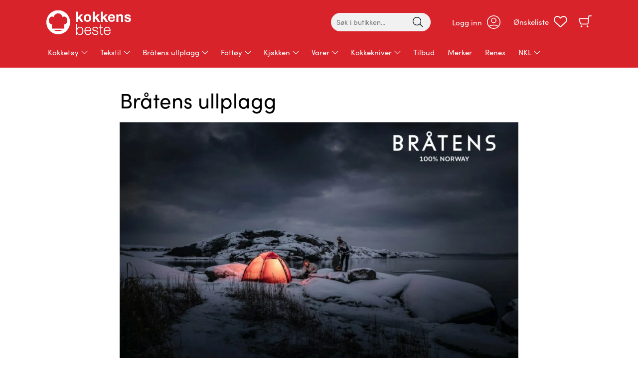

--- FILE ---
content_type: text/html; charset=UTF-8
request_url: https://kokkensbeste.no/bratens-ullplagg/
body_size: 33421
content:
<!doctype html><html lang="nb-NO"><!--[if lt IE 7]><html lang="nb-NO" class="no-js lt-ie9 lt-ie8 lt-ie7"><![endif]-->
<!--[if (IE 7)&!(IEMobile)]><html lang="nb-NO" class="no-js lt-ie9 lt-ie8"><![endif]-->
<!--[if (IE 8)&!(IEMobile)]><html lang="nb-NO" class="no-js lt-ie9"><![endif]-->
<!--[if gt IE 8]><!--><html lang="nb-NO" class="no-js"><!--<![endif]--><head><meta charset="utf-8"><meta http-equiv="X-UA-Compatible" content="IE=edge"><meta name="HandheldFriendly" content="True"><meta name="MobileOptimized" content="320"><meta name="viewport" content="width=device-width, initial-scale=1"/><link rel="apple-touch-icon" href="https://kokkensbeste.no/wp-content/themes/nyesko/library/images/apple-touch-icon-precomposed.png"><link rel="icon" href="https://kokkensbeste.no/wp-content/themes/nyesko/favicon.ico">
<!--[if IE]><link rel="shortcut icon" href="https://kokkensbeste.no/wp-content/themes/nyesko/favicon.ico">
<![endif]--><meta name="msapplication-TileColor" content="#f01d4f"><meta name="msapplication-TileImage" content="https://kokkensbeste.no/wp-content/themes/nyesko/library/images/win8-tile-icon.png"><meta name="theme-color" content="#121212"><link rel="pingback" href="https://kokkensbeste.no/xmlrpc.php"><title>Bråtens ullplagg &ndash; Kokkens Beste</title><link rel="canonical" href="https://kokkensbeste.no/bratens-ullplagg/" /><meta name="description" content="Br&aring;tens Gensere Br&aring;tens Jakker Br&aring;tens Luer Br&aring;tens Sokker Br&aring;tens Votter Br&aring;tens Ullundert&oslash;y&#8230;" /><meta property="og:type" content="website" /><meta property="og:locale" content="nb_NO" /><meta property="og:site_name" content="Kokkens Beste" /><meta property="og:title" content="Bråtens ullplagg &ndash; Kokkens Beste" /><meta property="og:description" content="Br&aring;tens Gensere Br&aring;tens Jakker Br&aring;tens Luer Br&aring;tens Sokker Br&aring;tens Votter Br&aring;tens Ullundert&oslash;y&#8230;" /><meta property="og:url" content="https://kokkensbeste.no/bratens-ullplagg/" /><meta property="og:image" content="https://kokkensbeste.no/wp-content/uploads/2022/10/20181217-Telt-natt1.jpg" /><meta name="twitter:card" content="summary_large_image" /><meta name="twitter:title" content="Bråtens ullplagg &ndash; Kokkens Beste" /><meta name="twitter:description" content="Br&aring;tens Gensere Br&aring;tens Jakker Br&aring;tens Luer Br&aring;tens Sokker Br&aring;tens Votter Br&aring;tens Ullundert&oslash;y&#8230;" /><meta name="twitter:image" content="https://kokkensbeste.no/wp-content/uploads/2022/10/20181217-Telt-natt1.jpg" /> <script type="application/ld+json">{"@context":"https://schema.org","@graph":[{"@type":"WebSite","@id":"https://kokkensbeste.no/#/schema/WebSite","url":"https://kokkensbeste.no/","name":"Kokkens Beste","inLanguage":"nb-NO","potentialAction":{"@type":"SearchAction","target":{"@type":"EntryPoint","urlTemplate":"https://kokkensbeste.no/search/{search_term_string}/"},"query-input":"required name=search_term_string"},"publisher":{"@type":"Organization","@id":"https://kokkensbeste.no/#/schema/Organization","name":"Kokkens Beste","url":"https://kokkensbeste.no/","logo":{"@type":"ImageObject","url":"https://kokkensbeste.no/wp-content/uploads/2018/12/cropped-kb_fav.png","contentUrl":"https://kokkensbeste.no/wp-content/uploads/2018/12/cropped-kb_fav.png","width":512,"height":512}}},{"@type":"WebPage","@id":"https://kokkensbeste.no/bratens-ullplagg/","url":"https://kokkensbeste.no/bratens-ullplagg/","name":"Bråtens ullplagg &ndash; Kokkens Beste","description":"Br&aring;tens Gensere Br&aring;tens Jakker Br&aring;tens Luer Br&aring;tens Sokker Br&aring;tens Votter Br&aring;tens Ullundert&oslash;y&#8230;","inLanguage":"nb-NO","isPartOf":{"@id":"https://kokkensbeste.no/#/schema/WebSite"},"breadcrumb":{"@type":"BreadcrumbList","@id":"https://kokkensbeste.no/#/schema/BreadcrumbList","itemListElement":[{"@type":"ListItem","position":1,"item":"https://kokkensbeste.no/","name":"Kokkens Beste"},{"@type":"ListItem","position":2,"name":"Bråtens ullplagg"}]},"potentialAction":{"@type":"ReadAction","target":"https://kokkensbeste.no/bratens-ullplagg/"}}]}</script>  <script data-cfasync="false" data-pagespeed-no-defer>window.dataLayerPYS = window.dataLayerPYS || [];</script> 
 <script data-cfasync="false" data-pagespeed-no-defer>var pys_datalayer_name = "dataLayer";
	window.dataLayerPYS = window.dataLayerPYS || [];</script> <link rel='dns-prefetch' href='//www.google.com' /><link rel='dns-prefetch' href='//www.google.no' /><link rel='dns-prefetch' href='//www.google-analytics.com' /><link rel='dns-prefetch' href='//stats.g.doubleclick.net' /><link rel='dns-prefetch' href='//googleads.g.doubleclick.net' /><link rel='dns-prefetch' href='//fonts.googleapis.com' /><link rel='dns-prefetch' href='//connect.facebook.net' /><link rel='dns-prefetch' href='//www.facebook.com' /><link rel='dns-prefetch' href='//fonts.gstatic.com' /><link rel="alternate" type="application/rss+xml" title="Kokkens Beste &raquo; strøm" href="https://kokkensbeste.no/feed/" /><link rel="alternate" type="application/rss+xml" title="Kokkens Beste &raquo; kommentarstrøm" href="https://kokkensbeste.no/comments/feed/" /><link rel="alternate" title="oEmbed (JSON)" type="application/json+oembed" href="https://kokkensbeste.no/wp-json/oembed/1.0/embed?url=https%3A%2F%2Fkokkensbeste.no%2Fbratens-ullplagg%2F" /><link rel="alternate" title="oEmbed (XML)" type="text/xml+oembed" href="https://kokkensbeste.no/wp-json/oembed/1.0/embed?url=https%3A%2F%2Fkokkensbeste.no%2Fbratens-ullplagg%2F&#038;format=xml" /><style id='wp-img-auto-sizes-contain-inline-css' type='text/css'>img:is([sizes=auto i],[sizes^="auto," i]){contain-intrinsic-size:3000px 1500px}
/*# sourceURL=wp-img-auto-sizes-contain-inline-css */</style><link rel='stylesheet' id='wp-block-library-css' href='https://kokkensbeste.no/wp-includes/css/dist/block-library/style.min.css' type='text/css' media='all' /><style id='wp-block-button-inline-css' type='text/css'>.wp-block-button__link{align-content:center;box-sizing:border-box;cursor:pointer;display:inline-block;height:100%;text-align:center;word-break:break-word}.wp-block-button__link.aligncenter{text-align:center}.wp-block-button__link.alignright{text-align:right}:where(.wp-block-button__link){border-radius:9999px;box-shadow:none;padding:calc(.667em + 2px) calc(1.333em + 2px);text-decoration:none}.wp-block-button[style*=text-decoration] .wp-block-button__link{text-decoration:inherit}.wp-block-buttons>.wp-block-button.has-custom-width{max-width:none}.wp-block-buttons>.wp-block-button.has-custom-width .wp-block-button__link{width:100%}.wp-block-buttons>.wp-block-button.has-custom-font-size .wp-block-button__link{font-size:inherit}.wp-block-buttons>.wp-block-button.wp-block-button__width-25{width:calc(25% - var(--wp--style--block-gap, .5em)*.75)}.wp-block-buttons>.wp-block-button.wp-block-button__width-50{width:calc(50% - var(--wp--style--block-gap, .5em)*.5)}.wp-block-buttons>.wp-block-button.wp-block-button__width-75{width:calc(75% - var(--wp--style--block-gap, .5em)*.25)}.wp-block-buttons>.wp-block-button.wp-block-button__width-100{flex-basis:100%;width:100%}.wp-block-buttons.is-vertical>.wp-block-button.wp-block-button__width-25{width:25%}.wp-block-buttons.is-vertical>.wp-block-button.wp-block-button__width-50{width:50%}.wp-block-buttons.is-vertical>.wp-block-button.wp-block-button__width-75{width:75%}.wp-block-button.is-style-squared,.wp-block-button__link.wp-block-button.is-style-squared{border-radius:0}.wp-block-button.no-border-radius,.wp-block-button__link.no-border-radius{border-radius:0!important}:root :where(.wp-block-button .wp-block-button__link.is-style-outline),:root :where(.wp-block-button.is-style-outline>.wp-block-button__link){border:2px solid;padding:.667em 1.333em}:root :where(.wp-block-button .wp-block-button__link.is-style-outline:not(.has-text-color)),:root :where(.wp-block-button.is-style-outline>.wp-block-button__link:not(.has-text-color)){color:currentColor}:root :where(.wp-block-button .wp-block-button__link.is-style-outline:not(.has-background)),:root :where(.wp-block-button.is-style-outline>.wp-block-button__link:not(.has-background)){background-color:initial;background-image:none}
/*# sourceURL=https://kokkensbeste.no/wp-includes/blocks/button/style.min.css */</style><style id='wp-block-image-inline-css' type='text/css'>.wp-block-image>a,.wp-block-image>figure>a{display:inline-block}.wp-block-image img{box-sizing:border-box;height:auto;max-width:100%;vertical-align:bottom}@media not (prefers-reduced-motion){.wp-block-image img.hide{visibility:hidden}.wp-block-image img.show{animation:show-content-image .4s}}.wp-block-image[style*=border-radius] img,.wp-block-image[style*=border-radius]>a{border-radius:inherit}.wp-block-image.has-custom-border img{box-sizing:border-box}.wp-block-image.aligncenter{text-align:center}.wp-block-image.alignfull>a,.wp-block-image.alignwide>a{width:100%}.wp-block-image.alignfull img,.wp-block-image.alignwide img{height:auto;width:100%}.wp-block-image .aligncenter,.wp-block-image .alignleft,.wp-block-image .alignright,.wp-block-image.aligncenter,.wp-block-image.alignleft,.wp-block-image.alignright{display:table}.wp-block-image .aligncenter>figcaption,.wp-block-image .alignleft>figcaption,.wp-block-image .alignright>figcaption,.wp-block-image.aligncenter>figcaption,.wp-block-image.alignleft>figcaption,.wp-block-image.alignright>figcaption{caption-side:bottom;display:table-caption}.wp-block-image .alignleft{float:left;margin:.5em 1em .5em 0}.wp-block-image .alignright{float:right;margin:.5em 0 .5em 1em}.wp-block-image .aligncenter{margin-left:auto;margin-right:auto}.wp-block-image :where(figcaption){margin-bottom:1em;margin-top:.5em}.wp-block-image.is-style-circle-mask img{border-radius:9999px}@supports ((-webkit-mask-image:none) or (mask-image:none)) or (-webkit-mask-image:none){.wp-block-image.is-style-circle-mask img{border-radius:0;-webkit-mask-image:url('data:image/svg+xml;utf8,<svg viewBox="0 0 100 100" xmlns="http://www.w3.org/2000/svg"><circle cx="50" cy="50" r="50"/></svg>');mask-image:url('data:image/svg+xml;utf8,<svg viewBox="0 0 100 100" xmlns="http://www.w3.org/2000/svg"><circle cx="50" cy="50" r="50"/></svg>');mask-mode:alpha;-webkit-mask-position:center;mask-position:center;-webkit-mask-repeat:no-repeat;mask-repeat:no-repeat;-webkit-mask-size:contain;mask-size:contain}}:root :where(.wp-block-image.is-style-rounded img,.wp-block-image .is-style-rounded img){border-radius:9999px}.wp-block-image figure{margin:0}.wp-lightbox-container{display:flex;flex-direction:column;position:relative}.wp-lightbox-container img{cursor:zoom-in}.wp-lightbox-container img:hover+button{opacity:1}.wp-lightbox-container button{align-items:center;backdrop-filter:blur(16px) saturate(180%);background-color:#5a5a5a40;border:none;border-radius:4px;cursor:zoom-in;display:flex;height:20px;justify-content:center;opacity:0;padding:0;position:absolute;right:16px;text-align:center;top:16px;width:20px;z-index:100}@media not (prefers-reduced-motion){.wp-lightbox-container button{transition:opacity .2s ease}}.wp-lightbox-container button:focus-visible{outline:3px auto #5a5a5a40;outline:3px auto -webkit-focus-ring-color;outline-offset:3px}.wp-lightbox-container button:hover{cursor:pointer;opacity:1}.wp-lightbox-container button:focus{opacity:1}.wp-lightbox-container button:focus,.wp-lightbox-container button:hover,.wp-lightbox-container button:not(:hover):not(:active):not(.has-background){background-color:#5a5a5a40;border:none}.wp-lightbox-overlay{box-sizing:border-box;cursor:zoom-out;height:100vh;left:0;overflow:hidden;position:fixed;top:0;visibility:hidden;width:100%;z-index:100000}.wp-lightbox-overlay .close-button{align-items:center;cursor:pointer;display:flex;justify-content:center;min-height:40px;min-width:40px;padding:0;position:absolute;right:calc(env(safe-area-inset-right) + 16px);top:calc(env(safe-area-inset-top) + 16px);z-index:5000000}.wp-lightbox-overlay .close-button:focus,.wp-lightbox-overlay .close-button:hover,.wp-lightbox-overlay .close-button:not(:hover):not(:active):not(.has-background){background:none;border:none}.wp-lightbox-overlay .lightbox-image-container{height:var(--wp--lightbox-container-height);left:50%;overflow:hidden;position:absolute;top:50%;transform:translate(-50%,-50%);transform-origin:top left;width:var(--wp--lightbox-container-width);z-index:9999999999}.wp-lightbox-overlay .wp-block-image{align-items:center;box-sizing:border-box;display:flex;height:100%;justify-content:center;margin:0;position:relative;transform-origin:0 0;width:100%;z-index:3000000}.wp-lightbox-overlay .wp-block-image img{height:var(--wp--lightbox-image-height);min-height:var(--wp--lightbox-image-height);min-width:var(--wp--lightbox-image-width);width:var(--wp--lightbox-image-width)}.wp-lightbox-overlay .wp-block-image figcaption{display:none}.wp-lightbox-overlay button{background:none;border:none}.wp-lightbox-overlay .scrim{background-color:#fff;height:100%;opacity:.9;position:absolute;width:100%;z-index:2000000}.wp-lightbox-overlay.active{visibility:visible}@media not (prefers-reduced-motion){.wp-lightbox-overlay.active{animation:turn-on-visibility .25s both}.wp-lightbox-overlay.active img{animation:turn-on-visibility .35s both}.wp-lightbox-overlay.show-closing-animation:not(.active){animation:turn-off-visibility .35s both}.wp-lightbox-overlay.show-closing-animation:not(.active) img{animation:turn-off-visibility .25s both}.wp-lightbox-overlay.zoom.active{animation:none;opacity:1;visibility:visible}.wp-lightbox-overlay.zoom.active .lightbox-image-container{animation:lightbox-zoom-in .4s}.wp-lightbox-overlay.zoom.active .lightbox-image-container img{animation:none}.wp-lightbox-overlay.zoom.active .scrim{animation:turn-on-visibility .4s forwards}.wp-lightbox-overlay.zoom.show-closing-animation:not(.active){animation:none}.wp-lightbox-overlay.zoom.show-closing-animation:not(.active) .lightbox-image-container{animation:lightbox-zoom-out .4s}.wp-lightbox-overlay.zoom.show-closing-animation:not(.active) .lightbox-image-container img{animation:none}.wp-lightbox-overlay.zoom.show-closing-animation:not(.active) .scrim{animation:turn-off-visibility .4s forwards}}@keyframes show-content-image{0%{visibility:hidden}99%{visibility:hidden}to{visibility:visible}}@keyframes turn-on-visibility{0%{opacity:0}to{opacity:1}}@keyframes turn-off-visibility{0%{opacity:1;visibility:visible}99%{opacity:0;visibility:visible}to{opacity:0;visibility:hidden}}@keyframes lightbox-zoom-in{0%{transform:translate(calc((-100vw + var(--wp--lightbox-scrollbar-width))/2 + var(--wp--lightbox-initial-left-position)),calc(-50vh + var(--wp--lightbox-initial-top-position))) scale(var(--wp--lightbox-scale))}to{transform:translate(-50%,-50%) scale(1)}}@keyframes lightbox-zoom-out{0%{transform:translate(-50%,-50%) scale(1);visibility:visible}99%{visibility:visible}to{transform:translate(calc((-100vw + var(--wp--lightbox-scrollbar-width))/2 + var(--wp--lightbox-initial-left-position)),calc(-50vh + var(--wp--lightbox-initial-top-position))) scale(var(--wp--lightbox-scale));visibility:hidden}}
/*# sourceURL=https://kokkensbeste.no/wp-includes/blocks/image/style.min.css */</style><style id='wp-block-buttons-inline-css' type='text/css'>.wp-block-buttons{box-sizing:border-box}.wp-block-buttons.is-vertical{flex-direction:column}.wp-block-buttons.is-vertical>.wp-block-button:last-child{margin-bottom:0}.wp-block-buttons>.wp-block-button{display:inline-block;margin:0}.wp-block-buttons.is-content-justification-left{justify-content:flex-start}.wp-block-buttons.is-content-justification-left.is-vertical{align-items:flex-start}.wp-block-buttons.is-content-justification-center{justify-content:center}.wp-block-buttons.is-content-justification-center.is-vertical{align-items:center}.wp-block-buttons.is-content-justification-right{justify-content:flex-end}.wp-block-buttons.is-content-justification-right.is-vertical{align-items:flex-end}.wp-block-buttons.is-content-justification-space-between{justify-content:space-between}.wp-block-buttons.aligncenter{text-align:center}.wp-block-buttons:not(.is-content-justification-space-between,.is-content-justification-right,.is-content-justification-left,.is-content-justification-center) .wp-block-button.aligncenter{margin-left:auto;margin-right:auto;width:100%}.wp-block-buttons[style*=text-decoration] .wp-block-button,.wp-block-buttons[style*=text-decoration] .wp-block-button__link{text-decoration:inherit}.wp-block-buttons.has-custom-font-size .wp-block-button__link{font-size:inherit}.wp-block-buttons .wp-block-button__link{width:100%}.wp-block-button.aligncenter{text-align:center}
/*# sourceURL=https://kokkensbeste.no/wp-includes/blocks/buttons/style.min.css */</style><link rel='stylesheet' id='wc-blocks-style-css' href='https://kokkensbeste.no/wp-content/plugins/woocommerce/assets/client/blocks/wc-blocks.css' type='text/css' media='all' /><style id='global-styles-inline-css' type='text/css'>:root{--wp--preset--aspect-ratio--square: 1;--wp--preset--aspect-ratio--4-3: 4/3;--wp--preset--aspect-ratio--3-4: 3/4;--wp--preset--aspect-ratio--3-2: 3/2;--wp--preset--aspect-ratio--2-3: 2/3;--wp--preset--aspect-ratio--16-9: 16/9;--wp--preset--aspect-ratio--9-16: 9/16;--wp--preset--color--black: #000000;--wp--preset--color--cyan-bluish-gray: #abb8c3;--wp--preset--color--white: #ffffff;--wp--preset--color--pale-pink: #f78da7;--wp--preset--color--vivid-red: #cf2e2e;--wp--preset--color--luminous-vivid-orange: #ff6900;--wp--preset--color--luminous-vivid-amber: #fcb900;--wp--preset--color--light-green-cyan: #7bdcb5;--wp--preset--color--vivid-green-cyan: #00d084;--wp--preset--color--pale-cyan-blue: #8ed1fc;--wp--preset--color--vivid-cyan-blue: #0693e3;--wp--preset--color--vivid-purple: #9b51e0;--wp--preset--gradient--vivid-cyan-blue-to-vivid-purple: linear-gradient(135deg,rgb(6,147,227) 0%,rgb(155,81,224) 100%);--wp--preset--gradient--light-green-cyan-to-vivid-green-cyan: linear-gradient(135deg,rgb(122,220,180) 0%,rgb(0,208,130) 100%);--wp--preset--gradient--luminous-vivid-amber-to-luminous-vivid-orange: linear-gradient(135deg,rgb(252,185,0) 0%,rgb(255,105,0) 100%);--wp--preset--gradient--luminous-vivid-orange-to-vivid-red: linear-gradient(135deg,rgb(255,105,0) 0%,rgb(207,46,46) 100%);--wp--preset--gradient--very-light-gray-to-cyan-bluish-gray: linear-gradient(135deg,rgb(238,238,238) 0%,rgb(169,184,195) 100%);--wp--preset--gradient--cool-to-warm-spectrum: linear-gradient(135deg,rgb(74,234,220) 0%,rgb(151,120,209) 20%,rgb(207,42,186) 40%,rgb(238,44,130) 60%,rgb(251,105,98) 80%,rgb(254,248,76) 100%);--wp--preset--gradient--blush-light-purple: linear-gradient(135deg,rgb(255,206,236) 0%,rgb(152,150,240) 100%);--wp--preset--gradient--blush-bordeaux: linear-gradient(135deg,rgb(254,205,165) 0%,rgb(254,45,45) 50%,rgb(107,0,62) 100%);--wp--preset--gradient--luminous-dusk: linear-gradient(135deg,rgb(255,203,112) 0%,rgb(199,81,192) 50%,rgb(65,88,208) 100%);--wp--preset--gradient--pale-ocean: linear-gradient(135deg,rgb(255,245,203) 0%,rgb(182,227,212) 50%,rgb(51,167,181) 100%);--wp--preset--gradient--electric-grass: linear-gradient(135deg,rgb(202,248,128) 0%,rgb(113,206,126) 100%);--wp--preset--gradient--midnight: linear-gradient(135deg,rgb(2,3,129) 0%,rgb(40,116,252) 100%);--wp--preset--font-size--small: 13px;--wp--preset--font-size--medium: 20px;--wp--preset--font-size--large: 36px;--wp--preset--font-size--x-large: 42px;--wp--preset--spacing--20: 0.44rem;--wp--preset--spacing--30: 0.67rem;--wp--preset--spacing--40: 1rem;--wp--preset--spacing--50: 1.5rem;--wp--preset--spacing--60: 2.25rem;--wp--preset--spacing--70: 3.38rem;--wp--preset--spacing--80: 5.06rem;--wp--preset--shadow--natural: 6px 6px 9px rgba(0, 0, 0, 0.2);--wp--preset--shadow--deep: 12px 12px 50px rgba(0, 0, 0, 0.4);--wp--preset--shadow--sharp: 6px 6px 0px rgba(0, 0, 0, 0.2);--wp--preset--shadow--outlined: 6px 6px 0px -3px rgb(255, 255, 255), 6px 6px rgb(0, 0, 0);--wp--preset--shadow--crisp: 6px 6px 0px rgb(0, 0, 0);}:where(.is-layout-flex){gap: 0.5em;}:where(.is-layout-grid){gap: 0.5em;}body .is-layout-flex{display: flex;}.is-layout-flex{flex-wrap: wrap;align-items: center;}.is-layout-flex > :is(*, div){margin: 0;}body .is-layout-grid{display: grid;}.is-layout-grid > :is(*, div){margin: 0;}:where(.wp-block-columns.is-layout-flex){gap: 2em;}:where(.wp-block-columns.is-layout-grid){gap: 2em;}:where(.wp-block-post-template.is-layout-flex){gap: 1.25em;}:where(.wp-block-post-template.is-layout-grid){gap: 1.25em;}.has-black-color{color: var(--wp--preset--color--black) !important;}.has-cyan-bluish-gray-color{color: var(--wp--preset--color--cyan-bluish-gray) !important;}.has-white-color{color: var(--wp--preset--color--white) !important;}.has-pale-pink-color{color: var(--wp--preset--color--pale-pink) !important;}.has-vivid-red-color{color: var(--wp--preset--color--vivid-red) !important;}.has-luminous-vivid-orange-color{color: var(--wp--preset--color--luminous-vivid-orange) !important;}.has-luminous-vivid-amber-color{color: var(--wp--preset--color--luminous-vivid-amber) !important;}.has-light-green-cyan-color{color: var(--wp--preset--color--light-green-cyan) !important;}.has-vivid-green-cyan-color{color: var(--wp--preset--color--vivid-green-cyan) !important;}.has-pale-cyan-blue-color{color: var(--wp--preset--color--pale-cyan-blue) !important;}.has-vivid-cyan-blue-color{color: var(--wp--preset--color--vivid-cyan-blue) !important;}.has-vivid-purple-color{color: var(--wp--preset--color--vivid-purple) !important;}.has-black-background-color{background-color: var(--wp--preset--color--black) !important;}.has-cyan-bluish-gray-background-color{background-color: var(--wp--preset--color--cyan-bluish-gray) !important;}.has-white-background-color{background-color: var(--wp--preset--color--white) !important;}.has-pale-pink-background-color{background-color: var(--wp--preset--color--pale-pink) !important;}.has-vivid-red-background-color{background-color: var(--wp--preset--color--vivid-red) !important;}.has-luminous-vivid-orange-background-color{background-color: var(--wp--preset--color--luminous-vivid-orange) !important;}.has-luminous-vivid-amber-background-color{background-color: var(--wp--preset--color--luminous-vivid-amber) !important;}.has-light-green-cyan-background-color{background-color: var(--wp--preset--color--light-green-cyan) !important;}.has-vivid-green-cyan-background-color{background-color: var(--wp--preset--color--vivid-green-cyan) !important;}.has-pale-cyan-blue-background-color{background-color: var(--wp--preset--color--pale-cyan-blue) !important;}.has-vivid-cyan-blue-background-color{background-color: var(--wp--preset--color--vivid-cyan-blue) !important;}.has-vivid-purple-background-color{background-color: var(--wp--preset--color--vivid-purple) !important;}.has-black-border-color{border-color: var(--wp--preset--color--black) !important;}.has-cyan-bluish-gray-border-color{border-color: var(--wp--preset--color--cyan-bluish-gray) !important;}.has-white-border-color{border-color: var(--wp--preset--color--white) !important;}.has-pale-pink-border-color{border-color: var(--wp--preset--color--pale-pink) !important;}.has-vivid-red-border-color{border-color: var(--wp--preset--color--vivid-red) !important;}.has-luminous-vivid-orange-border-color{border-color: var(--wp--preset--color--luminous-vivid-orange) !important;}.has-luminous-vivid-amber-border-color{border-color: var(--wp--preset--color--luminous-vivid-amber) !important;}.has-light-green-cyan-border-color{border-color: var(--wp--preset--color--light-green-cyan) !important;}.has-vivid-green-cyan-border-color{border-color: var(--wp--preset--color--vivid-green-cyan) !important;}.has-pale-cyan-blue-border-color{border-color: var(--wp--preset--color--pale-cyan-blue) !important;}.has-vivid-cyan-blue-border-color{border-color: var(--wp--preset--color--vivid-cyan-blue) !important;}.has-vivid-purple-border-color{border-color: var(--wp--preset--color--vivid-purple) !important;}.has-vivid-cyan-blue-to-vivid-purple-gradient-background{background: var(--wp--preset--gradient--vivid-cyan-blue-to-vivid-purple) !important;}.has-light-green-cyan-to-vivid-green-cyan-gradient-background{background: var(--wp--preset--gradient--light-green-cyan-to-vivid-green-cyan) !important;}.has-luminous-vivid-amber-to-luminous-vivid-orange-gradient-background{background: var(--wp--preset--gradient--luminous-vivid-amber-to-luminous-vivid-orange) !important;}.has-luminous-vivid-orange-to-vivid-red-gradient-background{background: var(--wp--preset--gradient--luminous-vivid-orange-to-vivid-red) !important;}.has-very-light-gray-to-cyan-bluish-gray-gradient-background{background: var(--wp--preset--gradient--very-light-gray-to-cyan-bluish-gray) !important;}.has-cool-to-warm-spectrum-gradient-background{background: var(--wp--preset--gradient--cool-to-warm-spectrum) !important;}.has-blush-light-purple-gradient-background{background: var(--wp--preset--gradient--blush-light-purple) !important;}.has-blush-bordeaux-gradient-background{background: var(--wp--preset--gradient--blush-bordeaux) !important;}.has-luminous-dusk-gradient-background{background: var(--wp--preset--gradient--luminous-dusk) !important;}.has-pale-ocean-gradient-background{background: var(--wp--preset--gradient--pale-ocean) !important;}.has-electric-grass-gradient-background{background: var(--wp--preset--gradient--electric-grass) !important;}.has-midnight-gradient-background{background: var(--wp--preset--gradient--midnight) !important;}.has-small-font-size{font-size: var(--wp--preset--font-size--small) !important;}.has-medium-font-size{font-size: var(--wp--preset--font-size--medium) !important;}.has-large-font-size{font-size: var(--wp--preset--font-size--large) !important;}.has-x-large-font-size{font-size: var(--wp--preset--font-size--x-large) !important;}
/*# sourceURL=global-styles-inline-css */</style><style id='core-block-supports-inline-css' type='text/css'>.wp-container-core-buttons-is-layout-16018d1d{justify-content:center;}
/*# sourceURL=core-block-supports-inline-css */</style><style id='classic-theme-styles-inline-css' type='text/css'>/*! This file is auto-generated */
.wp-block-button__link{color:#fff;background-color:#32373c;border-radius:9999px;box-shadow:none;text-decoration:none;padding:calc(.667em + 2px) calc(1.333em + 2px);font-size:1.125em}.wp-block-file__button{background:#32373c;color:#fff;text-decoration:none}
/*# sourceURL=/wp-includes/css/classic-themes.min.css */</style><link rel='stylesheet' id='pwgc-wc-blocks-style-css' href='https://kokkensbeste.no/wp-content/plugins/pw-gift-cards/assets/css/blocks.css' type='text/css' media='all' /><link rel='stylesheet' id='ct.sizeguide.css-css' href='https://kokkensbeste.no/wp-content/plugins/ct-size-guide/assets/css/ct.sizeguide.css' type='text/css' media='all' /><link rel='stylesheet' id='ct.sizeguide.style.css-css' href='https://kokkensbeste.no/wp-content/plugins/ct-size-guide/assets//css/ct.sizeguide.style1.css' type='text/css' media='all' /><link rel='stylesheet' id='magnific.popup.css-css' href='https://kokkensbeste.no/wp-content/plugins/ct-size-guide/assets/css/magnific.popup.css' type='text/css' media='all' /><link rel='stylesheet' id='ct.sizeguide.icon.css-css' href='https://kokkensbeste.no/wp-content/plugins/ct-size-guide/assets/css/ct.sizeguide.icon.css' type='text/css' media='all' /><link rel='stylesheet' id='ct.sizeguide.fontawesome.css-css' href='https://kokkensbeste.no/wp-content/plugins/ct-size-guide/assets/css/font-awesome.min.css' type='text/css' media='all' /><link rel='stylesheet' id='ct.sizeguide.fontawesome.iconfield.css-css' href='https://kokkensbeste.no/wp-content/plugins/ct-size-guide/assets/css/fa-icon-field.css' type='text/css' media='all' /><link rel='stylesheet' id='wcpb-product-badges-public-css' href='https://kokkensbeste.no/wp-content/plugins/wcpb-product-badges/assets/css/public.min.css' type='text/css' media='all' /><link rel='stylesheet' id='woo-custom-related-products-css' href='https://kokkensbeste.no/wp-content/plugins/woo-custom-related-products/public/css/woo-custom-related-products-public.css' type='text/css' media='all' /><link rel='stylesheet' id='woocommerce-layout-css' href='https://kokkensbeste.no/wp-content/plugins/woocommerce/assets/css/woocommerce-layout.css' type='text/css' media='all' /><link rel='stylesheet' id='woocommerce-smallscreen-css' href='https://kokkensbeste.no/wp-content/plugins/woocommerce/assets/css/woocommerce-smallscreen.css' type='text/css' media='only screen and (max-width: 767px)' /><link rel='stylesheet' id='woocommerce-general-css' href='https://kokkensbeste.no/wp-content/plugins/woocommerce/assets/css/woocommerce.css' type='text/css' media='all' /><style id='woocommerce-inline-inline-css' type='text/css'>.woocommerce form .form-row .required { visibility: visible; }
/*# sourceURL=woocommerce-inline-inline-css */</style><link rel='stylesheet' id='bambora_online_checkout_front_style-css' href='https://kokkensbeste.no/wp-content/plugins/bambora-online-checkout/assets/style/bambora-online-checkout-front.css' type='text/css' media='all' /><link rel='stylesheet' id='brands-styles-css' href='https://kokkensbeste.no/wp-content/plugins/woocommerce/assets/css/brands.css' type='text/css' media='all' /><link rel='preload' as='font' type='font/woff2' crossorigin='anonymous' id='tinvwl-webfont-font-css' href='https://kokkensbeste.no/wp-content/plugins/ti-woocommerce-wishlist/assets/fonts/tinvwl-webfont.woff2?ver=xu2uyi'  media='all' /><link rel='stylesheet' id='tinvwl-webfont-css' href='https://kokkensbeste.no/wp-content/plugins/ti-woocommerce-wishlist/assets/css/webfont.min.css' type='text/css' media='all' /><link rel='stylesheet' id='tinvwl-css' href='https://kokkensbeste.no/wp-content/plugins/ti-woocommerce-wishlist/assets/css/public.min.css' type='text/css' media='all' /><link rel='stylesheet' id='pwb-styles-frontend-css' href='https://kokkensbeste.no/wp-content/plugins/perfect-woocommerce-brands/build/frontend/css/style.css' type='text/css' media='all' /><link rel='stylesheet' id='vipps-gw-css' href='https://kokkensbeste.no/wp-content/plugins/woo-vipps/payment/css/vipps.css' type='text/css' media='all' /><link rel='stylesheet' id='bones-stylesheet-css' href='https://kokkensbeste.no/wp-content/themes/nyesko/library/css/style.css' type='text/css' media='all' /> <script type="text/template" id="tmpl-variation-template"><div class="woocommerce-variation-description">{{{ data.variation.variation_description }}}</div>
	<div class="woocommerce-variation-price">{{{ data.variation.price_html }}}</div>
	<div class="woocommerce-variation-availability">{{{ data.variation.availability_html }}}</div></script> <script type="text/template" id="tmpl-unavailable-variation-template"><p role="alert">Beklager, dette produktet er ikke tilgjengelig. Vennligst velg en annen kombinasjon.</p></script> <script type="text/javascript" id="jquery-core-js-extra">/*  */
var pysFacebookRest = {"restApiUrl":"https://kokkensbeste.no/wp-json/pys-facebook/v1/event","debug":""};
//# sourceURL=jquery-core-js-extra
/*  */</script> <script type="text/javascript" src="https://kokkensbeste.no/wp-includes/js/jquery/jquery.min.js" id="jquery-core-js"></script> <script type="text/javascript" src="https://kokkensbeste.no/wp-includes/js/jquery/jquery-migrate.min.js" id="jquery-migrate-js"></script> <script type="text/javascript" src="https://kokkensbeste.no/wp-includes/js/underscore.min.js" id="underscore-js"></script> <script type="text/javascript" id="wp-util-js-extra">/*  */
var _wpUtilSettings = {"ajax":{"url":"/wp-admin/admin-ajax.php"}};
//# sourceURL=wp-util-js-extra
/*  */</script> <script type="text/javascript" src="https://kokkensbeste.no/wp-includes/js/wp-util.min.js" id="wp-util-js"></script> <script type="text/javascript" src="https://kokkensbeste.no/wp-content/plugins/woocommerce/assets/js/jquery-blockui/jquery.blockUI.min.js" id="wc-jquery-blockui-js" data-wp-strategy="defer"></script> <script type="text/javascript" src="https://kokkensbeste.no/wp-content/plugins/ct-size-guide/assets/js/magnific.popup.js" id="magnific.popup.js-js"></script> <script type="text/javascript" src="https://kokkensbeste.no/wp-content/plugins/ct-size-guide/assets/js/ct.sg.front.js" id="ct.sg.front.js-js"></script> <script type="text/javascript" src="https://kokkensbeste.no/wp-content/plugins/woo-custom-related-products/public/js/woo-custom-related-products-public.js" id="woo-custom-related-products-js"></script> <script type="text/javascript" id="wc-add-to-cart-js-extra">/*  */
var wc_add_to_cart_params = {"ajax_url":"/wp-admin/admin-ajax.php","wc_ajax_url":"/?wc-ajax=%%endpoint%%","i18n_view_cart":"Vis handlekurv","cart_url":"https://kokkensbeste.no/handlekurv/","is_cart":"","cart_redirect_after_add":"no"};
//# sourceURL=wc-add-to-cart-js-extra
/*  */</script> <script type="text/javascript" src="https://kokkensbeste.no/wp-content/plugins/woocommerce/assets/js/frontend/add-to-cart.min.js" id="wc-add-to-cart-js" defer="defer" data-wp-strategy="defer"></script> <script type="text/javascript" src="https://kokkensbeste.no/wp-content/plugins/woocommerce/assets/js/js-cookie/js.cookie.min.js" id="wc-js-cookie-js" data-wp-strategy="defer"></script> <script type="text/javascript" id="woocommerce-js-extra">/*  */
var woocommerce_params = {"ajax_url":"/wp-admin/admin-ajax.php","wc_ajax_url":"/?wc-ajax=%%endpoint%%","i18n_password_show":"Vis passord","i18n_password_hide":"Skjul passord"};
//# sourceURL=woocommerce-js-extra
/*  */</script> <script type="text/javascript" src="https://kokkensbeste.no/wp-content/plugins/woocommerce/assets/js/frontend/woocommerce.min.js" id="woocommerce-js" defer="defer" data-wp-strategy="defer"></script> <script type="text/javascript" src="https://kokkensbeste.no/wp-content/plugins/pixelyoursite-pro/dist/scripts/js.cookie-2.1.3.min.js" id="js-cookie-pys-js"></script> <script type="text/javascript" src="https://kokkensbeste.no/wp-content/plugins/pixelyoursite-pro/dist/scripts/jquery.bind-first-0.2.3.min.js" id="jquery-bind-first-js"></script> <script type="text/javascript" src="https://kokkensbeste.no/wp-content/plugins/pixelyoursite-pro/dist/scripts/sha256.js" id="js-sha256-js"></script> <script type="text/javascript" src="https://kokkensbeste.no/wp-content/plugins/pixelyoursite-pro/dist/scripts/tld.min.js" id="js-tld-js"></script> <script type="text/javascript" id="pys-js-extra">/*  */
var pysOptions = {"staticEvents":{"facebook":{"init_event":[{"delay":0,"type":"static","ajaxFire":false,"name":"PageView","eventID":"ea87ece2-456c-4d12-892e-066ddc2f2306","pixelIds":["691783831245962"],"params":{"page_title":"Br\u00e5tens ullplagg","post_type":"page","post_id":137946,"plugin":"PixelYourSite","event_url":"kokkensbeste.no/bratens-ullplagg/","user_role":"guest"},"e_id":"init_event","ids":[],"hasTimeWindow":false,"timeWindow":0,"woo_order":"","edd_order":""}]}},"dynamicEvents":[],"triggerEvents":[],"triggerEventTypes":[],"facebook":{"pixelIds":["691783831245962"],"advancedMatchingEnabled":true,"advancedMatching":{"external_id":"bc8cba3d5b522daac39cab347fb0263a3303e01e2a6a7b96ac0c5781545623c7"},"removeMetadata":false,"wooVariableAsSimple":false,"serverApiEnabled":true,"wooCRSendFromServer":false,"send_external_id":true,"enabled_medical":false,"do_not_track_medical_param":["event_url","post_title","page_title","landing_page","content_name","categories","category_name","tags"],"meta_ldu":false},"ga":{"trackingIds":["G-NSQHG3BJ7J"],"retargetingLogic":"ecomm","crossDomainEnabled":false,"crossDomainAcceptIncoming":false,"crossDomainDomains":[],"wooVariableAsSimple":true,"isDebugEnabled":["index_0"],"serverContainerUrls":{"G-NSQHG3BJ7J":{"enable_server_container":"","server_container_url":"","transport_url":""}},"additionalConfig":{"G-NSQHG3BJ7J":{"first_party_collection":true}},"disableAdvertisingFeatures":null,"disableAdvertisingPersonalization":false,"url_passthrough":true,"url_passthrough_filter":true,"custom_page_view_event":false},"google_ads":{"conversion_ids":["AW-816423709"],"enhanced_conversion":["index_0"],"woo_purchase_conversion_track":"current_event","woo_initiate_checkout_conversion_track":"current_event","woo_add_to_cart_conversion_track":"current_event","woo_view_content_conversion_track":"current_event","woo_view_category_conversion_track":"current_event","edd_purchase_conversion_track":"current_event","edd_initiate_checkout_conversion_track":"current_event","edd_add_to_cart_conversion_track":"current_event","edd_view_content_conversion_track":"current_event","edd_view_category_conversion_track":"current_event","wooVariableAsSimple":true,"crossDomainEnabled":false,"crossDomainAcceptIncoming":false,"crossDomainDomains":[]},"gtm":{"trackingIds":["GTM-MPX9PC96"],"gtm_dataLayer_name":"dataLayer","gtm_container_domain":"www.googletagmanager.com","gtm_container_identifier":"gtm","gtm_auth":"","gtm_preview":"","gtm_just_data_layer":false,"check_list":"disabled","check_list_contain":[],"wooVariableAsSimple":true},"debug":"","siteUrl":"https://kokkensbeste.no","ajaxUrl":"https://kokkensbeste.no/wp-admin/admin-ajax.php","ajax_event":"78c8a5c449","trackUTMs":"1","trackTrafficSource":"1","user_id":"0","enable_lading_page_param":"1","cookie_duration":"7","enable_event_day_param":"1","enable_event_month_param":"1","enable_event_time_param":"1","enable_remove_target_url_param":"1","enable_remove_download_url_param":"1","visit_data_model":"first_visit","last_visit_duration":"60","enable_auto_save_advance_matching":"1","enable_success_send_form":"","enable_automatic_events":"","enable_event_video":"","ajaxForServerEvent":"1","ajaxForServerStaticEvent":"1","useSendBeacon":"1","send_external_id":"1","external_id_expire":"180","track_cookie_for_subdomains":"1","google_consent_mode":"","data_persistency":"keep_data","advance_matching_form":{"enable_advance_matching_forms":true,"advance_matching_fn_names":["","first_name","first-name","first name","name"],"advance_matching_ln_names":["","last_name","last-name","last name"],"advance_matching_tel_names":["","phone","tel"],"advance_matching_em_names":[""]},"advance_matching_url":{"enable_advance_matching_url":true,"advance_matching_fn_names":[""],"advance_matching_ln_names":[""],"advance_matching_tel_names":[""],"advance_matching_em_names":[""]},"track_dynamic_fields":[],"gdpr":{"ajax_enabled":true,"all_disabled_by_api":false,"facebook_disabled_by_api":false,"tiktok_disabled_by_api":false,"analytics_disabled_by_api":false,"google_ads_disabled_by_api":false,"pinterest_disabled_by_api":false,"bing_disabled_by_api":false,"externalID_disabled_by_api":false,"facebook_prior_consent_enabled":true,"tiktok_prior_consent_enabled":true,"analytics_prior_consent_enabled":true,"google_ads_prior_consent_enabled":true,"pinterest_prior_consent_enabled":true,"bing_prior_consent_enabled":true,"cookiebot_integration_enabled":false,"cookiebot_facebook_consent_category":"marketing","cookiebot_tiktok_consent_category":"marketing","cookiebot_analytics_consent_category":"statistics","cookiebot_google_ads_consent_category":"marketing","cookiebot_pinterest_consent_category":"marketing","cookiebot_bing_consent_category":"marketing","cookie_notice_integration_enabled":false,"cookie_law_info_integration_enabled":false,"real_cookie_banner_integration_enabled":false,"consent_magic_integration_enabled":false,"analytics_storage":{"enabled":false,"value":"granted","filter":false},"ad_storage":{"enabled":false,"value":"granted","filter":false},"ad_user_data":{"enabled":false,"value":"granted","filter":false},"ad_personalization":{"enabled":false,"value":"granted","filter":false}},"cookie":{"disabled_all_cookie":false,"disabled_start_session_cookie":false,"disabled_advanced_form_data_cookie":false,"disabled_landing_page_cookie":false,"disabled_first_visit_cookie":false,"disabled_trafficsource_cookie":false,"disabled_utmTerms_cookie":false,"disabled_utmId_cookie":false,"disabled_google_alternative_id":false},"tracking_analytics":{"TrafficSource":"direct","TrafficLanding":"https://kokkensbeste.no/bratens-ullplagg/","TrafficUtms":[],"TrafficUtmsId":[],"userDataEnable":true,"userData":{"emails":[],"phones":[],"addresses":[]},"use_encoding_provided_data":true,"use_multiple_provided_data":true},"GATags":{"ga_datalayer_type":"default","ga_datalayer_name":"dataLayerPYS","gclid_alternative_enabled":false,"gclid_alternative_param":""},"automatic":{"enable_youtube":true,"enable_vimeo":true,"enable_video":false},"woo":{"enabled":true,"enabled_save_data_to_orders":true,"addToCartOnButtonEnabled":true,"addToCartOnButtonValueEnabled":true,"addToCartOnButtonValueOption":"price","woo_purchase_on_transaction":true,"woo_view_content_variation_is_selected":true,"singleProductId":null,"affiliateEnabled":false,"removeFromCartSelector":"form.woocommerce-cart-form .remove","addToCartCatchMethod":"add_cart_hook","is_order_received_page":false,"containOrderId":false,"affiliateEventName":"Lead"},"edd":{"enabled":false},"cache_bypass":"1765291039"};
//# sourceURL=pys-js-extra
/*  */</script> <script type="text/javascript" src="https://kokkensbeste.no/wp-content/plugins/pixelyoursite-pro/dist/scripts/public.js" id="pys-js"></script> <script type="text/javascript" src="https://kokkensbeste.no/wp-content/themes/nyesko/library/js/libs/modernizr.custom.min.js" id="bones-modernizr-js"></script> <script type="text/javascript" src="https://kokkensbeste.no/wp-content/themes/nyesko/bower_components/siema/dist/siema.min.js" id="siema-js-js"></script> <link rel="https://api.w.org/" href="https://kokkensbeste.no/wp-json/" /><link rel="alternate" title="JSON" type="application/json" href="https://kokkensbeste.no/wp-json/wp/v2/pages/137946" />	<noscript><style>.woocommerce-product-gallery{ opacity: 1 !important; }</style></noscript><style>a[href="https://kokkensbeste.no/vipps_checkout/"] { -webkit-touch-callout: none;  }</style> <script>window.dataLayerPYS = window.dataLayerPYS || [];
    function gtag() {
        dataLayerPYS.push(arguments);
    }
    gtag("consent", "default", {
        ad_storage: "denied",
        ad_user_data: "denied", 
        ad_personalization: "denied",
        analytics_storage: "denied",
        functionality_storage: "denied",
        personalization_storage: "denied",
        security_storage: "granted",
        wait_for_update: 2000,
    });
    gtag("set", "ads_data_redaction", true);
    gtag("set", "url_passthrough", true);</script> <link rel="icon" href="https://kokkensbeste.no/wp-content/uploads/2018/12/cropped-kb_fav-32x32.png" sizes="32x32" /><link rel="icon" href="https://kokkensbeste.no/wp-content/uploads/2018/12/cropped-kb_fav-192x192.png" sizes="192x192" /><link rel="apple-touch-icon" href="https://kokkensbeste.no/wp-content/uploads/2018/12/cropped-kb_fav-180x180.png" /><meta name="msapplication-TileImage" content="https://kokkensbeste.no/wp-content/uploads/2018/12/cropped-kb_fav-270x270.png" /></head><body class="wp-singular page-template-default page page-id-137946 wp-custom-logo wp-embed-responsive wp-theme-nyesko theme-nyesko woocommerce-no-js tinvwl-theme-style" itemscope itemtype="http://schema.org/WebPage"><div id="container"><header class="header" role="banner" itemscope itemtype="http://schema.org/WPHeader"><div id="inner-header" class="wrap cf"><div id="nav-toggle"><div class="hamburger-menu"></div></div><a href="https://kokkensbeste.no/" class="custom-logo-link" rel="home"><img width="202" height="59" src="https://kokkensbeste.no/wp-content/uploads/2022/11/white-logo.svg" class="custom-logo" alt="Kokkens Beste" decoding="async" /></a><form role="search" method="get" id="searchform" class="searchform" action="https://kokkensbeste.no/"><div>
<label for="s" class="screen-reader-text">Søk etter:</label>
<input type="search" id="s" name="s" value="" placeholder="Søk i butikken..." /><button type="submit" id="searchsubmit" ><img data-lazyloaded="1" src="[data-uri]" data-src="https://kokkensbeste.no/wp-content/themes/nyesko/library/images/magnifying-glass.svg" alt="Search Icon"><noscript><img src="https://kokkensbeste.no/wp-content/themes/nyesko/library/images/magnifying-glass.svg" alt="Search Icon"></noscript></button></div></form><a class="cart-toggle" href="#">
<img class="cart-icon cart-contents" src="https://kokkensbeste.no/wp-content/themes/nyesko/library/images/shopping-cart.svg" alt="Shopping Bag Icon">				</a><div id="right-nav">
<a class="cart-toggle" href="#">
<img class="cart-icon cart-contents" src="https://kokkensbeste.no/wp-content/themes/nyesko/library/images/shopping-cart.svg" alt="Shopping Bag Icon">					</a><a class="my-account" href="https://kokkensbeste.no/min-konto/" title="Logg inn"><span>Logg inn</span><img src="https://kokkensbeste.no/wp-content/themes/nyesko/library/images/account.svg" alt="Min konto"></a>					<a class="wishlist-link" href="https://kokkensbeste.no/min-konto/onskeliste" title="Min ønskeliste"><span>Ønskeliste</span><img src="https://kokkensbeste.no/wp-content/themes/nyesko/library/images/favorite-heart.svg" alt="Ønskeliste"></a></div><nav class="main-cat-menu-nav"><ul id="menu-kb-1-prove" class="nav main-cat-menu"><li id="menu-item-82060" class="align-left menu-item menu-item-type-post_type menu-item-object-page menu-item-has-children menu-item-82060"><a href="https://kokkensbeste.no/kokketoy/">Kokketøy</a><ul class="sub-menu"><li id="menu-item-75729" class="hidden-menu-item menu-item menu-item-type-custom menu-item-object-custom menu-item-has-children menu-item-75729"><a href="#">Kolonne 2</a><ul class="sub-menu"><li id="menu-item-69063" class="menu-item menu-item-type-taxonomy menu-item-object-product_cat menu-item-69063"><a href="https://kokkensbeste.no/produktkategori/kokketoy/kokkejakker-segers/">Kokkejakker Segers</a></li><li id="menu-item-118137" class="menu-item menu-item-type-taxonomy menu-item-object-product_cat menu-item-118137"><a href="https://kokkensbeste.no/produktkategori/kokketoy/smekkeforkle-segers/">Smekkeforkle Segers</a></li><li id="menu-item-118139" class="menu-item menu-item-type-taxonomy menu-item-object-product_cat menu-item-118139"><a href="https://kokkensbeste.no/produktkategori/kokketoy/midjeforkle-segers/">Midjeforkle Segers</a></li><li id="menu-item-69068" class="menu-item menu-item-type-taxonomy menu-item-object-product_cat menu-item-69068"><a href="https://kokkensbeste.no/produktkategori/kokketoy/bukser-segers/">Bukser Segers</a></li><li id="menu-item-118151" class="menu-item menu-item-type-taxonomy menu-item-object-product_cat menu-item-118151"><a href="https://kokkensbeste.no/produktkategori/kokketoy/hodeplagg-segers/">Hodeplagg Segers</a></li><li id="menu-item-81618" class="menu-item menu-item-type-taxonomy menu-item-object-product_cat menu-item-81618"><a href="https://kokkensbeste.no/produktkategori/kokketoy/kjokkenhandkle/">Kjøkkenhåndkle</a></li><li id="menu-item-118138" class="menu-item menu-item-type-taxonomy menu-item-object-product_cat menu-item-118138"><a href="https://kokkensbeste.no/produktkategori/kokketoy/partner-brands/">Partner Brands</a></li><li id="menu-item-69077" class="menu-item menu-item-type-taxonomy menu-item-object-product_cat menu-item-69077"><a href="https://kokkensbeste.no/produktkategori/kokketoy/tilbehor/">Tilbehør</a></li><li id="menu-item-69064" class="menu-item menu-item-type-taxonomy menu-item-object-product_cat menu-item-69064"><a href="https://kokkensbeste.no/produktkategori/kokketoy/barnekolleksjon/">Barnekolleksjon</a></li><li id="menu-item-119256" class="menu-item menu-item-type-taxonomy menu-item-object-product_cat menu-item-119256"><a href="https://kokkensbeste.no/produktkategori/kokketoy/skoletilbud/">Skoletilbud</a></li></ul></li><li id="menu-item-75728" class="hidden-menu-item menu-item menu-item-type-custom menu-item-object-custom menu-item-has-children menu-item-75728"><a href="#">Klær</a><ul class="sub-menu"><li id="menu-item-96376" class="menu-item menu-item-type-taxonomy menu-item-object-product_cat menu-item-96376"><a href="https://kokkensbeste.no/produktkategori/eget-design/">Eget Design</a></li></ul></li></ul></li><li id="menu-item-118316" class="menu-item menu-item-type-post_type menu-item-object-page menu-item-has-children menu-item-118316"><a href="https://kokkensbeste.no/tekstil/">Tekstil</a><ul class="sub-menu"><li id="menu-item-118317" class="hidden-menu-item menu-item menu-item-type-custom menu-item-object-custom menu-item-has-children menu-item-118317"><a href="/#">Kolonne</a><ul class="sub-menu"><li id="menu-item-118318" class="menu-item menu-item-type-taxonomy menu-item-object-product_cat menu-item-118318"><a href="https://kokkensbeste.no/produktkategori/tekstil/helseklaer/">Helseklær</a></li><li id="menu-item-118320" class="menu-item menu-item-type-taxonomy menu-item-object-product_cat menu-item-118320"><a href="https://kokkensbeste.no/produktkategori/tekstil/polo-pique/">Polo/Pique</a></li><li id="menu-item-118321" class="menu-item menu-item-type-taxonomy menu-item-object-product_cat menu-item-118321"><a href="https://kokkensbeste.no/produktkategori/tekstil/t-skjorter/">T-skjorter</a></li><li id="menu-item-118323" class="menu-item menu-item-type-taxonomy menu-item-object-product_cat menu-item-118323"><a href="https://kokkensbeste.no/produktkategori/tekstil/skjorter/">Skjorter</a></li><li id="menu-item-118322" class="menu-item menu-item-type-taxonomy menu-item-object-product_cat menu-item-118322"><a href="https://kokkensbeste.no/produktkategori/tekstil/servering/">Servering</a></li><li id="menu-item-118324" class="menu-item menu-item-type-taxonomy menu-item-object-product_cat menu-item-118324"><a href="https://kokkensbeste.no/produktkategori/tekstil/slips-sloyfer/">Slips &amp; Sløyfer</a></li><li id="menu-item-118325" class="menu-item menu-item-type-taxonomy menu-item-object-product_cat menu-item-118325"><a href="https://kokkensbeste.no/produktkategori/tekstil/jakker/">Jakker</a></li><li id="menu-item-118327" class="menu-item menu-item-type-taxonomy menu-item-object-product_cat menu-item-118327"><a href="https://kokkensbeste.no/produktkategori/tekstil/fleece/">Fleece</a></li><li id="menu-item-118326" class="menu-item menu-item-type-taxonomy menu-item-object-product_cat menu-item-118326"><a href="https://kokkensbeste.no/produktkategori/tekstil/bukser/">Bukser</a></li><li id="menu-item-118328" class="menu-item menu-item-type-taxonomy menu-item-object-product_cat menu-item-118328"><a href="https://kokkensbeste.no/produktkategori/tekstil/capser/">Capser</a></li><li id="menu-item-118329" class="menu-item menu-item-type-taxonomy menu-item-object-product_cat menu-item-118329"><a href="https://kokkensbeste.no/produktkategori/tekstil/luer/">Luer</a></li><li id="menu-item-118332" class="menu-item menu-item-type-taxonomy menu-item-object-product_cat menu-item-118332"><a href="https://kokkensbeste.no/produktkategori/tekstil/undertoy/">Undertøy</a></li><li id="menu-item-118331" class="menu-item menu-item-type-taxonomy menu-item-object-product_cat menu-item-118331"><a href="https://kokkensbeste.no/produktkategori/tekstil/sokker/">Sokker</a></li></ul></li></ul></li><li id="menu-item-138003" class="menu-item menu-item-type-post_type menu-item-object-page current-menu-item page_item page-item-137946 current_page_item menu-item-has-children menu-item-138003"><a href="https://kokkensbeste.no/bratens-ullplagg/" aria-current="page">Bråtens ullplagg</a><ul class="sub-menu"><li id="menu-item-138004" class="hidden-menu-item menu-item menu-item-type-custom menu-item-object-custom menu-item-has-children menu-item-138004"><a href="#">Kolonne</a><ul class="sub-menu"><li id="menu-item-138005" class="menu-item menu-item-type-taxonomy menu-item-object-product_cat menu-item-138005"><a href="https://kokkensbeste.no/produktkategori/bratens-ullplagg/bratens-gensere/">Bråtens Gensere</a></li><li id="menu-item-138006" class="menu-item menu-item-type-taxonomy menu-item-object-product_cat menu-item-138006"><a href="https://kokkensbeste.no/produktkategori/bratens-ullplagg/bratens-jakker/">Bråtens Jakker</a></li><li id="menu-item-138042" class="menu-item menu-item-type-taxonomy menu-item-object-product_cat menu-item-138042"><a href="https://kokkensbeste.no/produktkategori/bratens-ullplagg/bratens-luer/">Bråtens Luer</a></li><li id="menu-item-138188" class="menu-item menu-item-type-taxonomy menu-item-object-product_cat menu-item-138188"><a href="https://kokkensbeste.no/produktkategori/bratens-ullplagg/bratens-sokker/">Bråtens Sokker</a></li><li id="menu-item-138226" class="menu-item menu-item-type-taxonomy menu-item-object-product_cat menu-item-138226"><a href="https://kokkensbeste.no/produktkategori/bratens-ullplagg/bratens-votter/">Bråtens Votter</a></li><li id="menu-item-138311" class="menu-item menu-item-type-taxonomy menu-item-object-product_cat menu-item-138311"><a href="https://kokkensbeste.no/produktkategori/bratens-ullplagg/bratens-ullundertoy/">Bråtens Ullundertøy</a></li></ul></li></ul></li><li id="menu-item-82046" class="menu-item menu-item-type-post_type menu-item-object-page menu-item-has-children menu-item-82046"><a href="https://kokkensbeste.no/fottoy/">Fottøy</a><ul class="sub-menu"><li id="menu-item-119304" class="hidden-menu-item menu-item menu-item-type-custom menu-item-object-custom menu-item-has-children menu-item-119304"><a href="/#">Kolonne</a><ul class="sub-menu"><li id="menu-item-119390" class="menu-item menu-item-type-taxonomy menu-item-object-product_cat menu-item-119390"><a href="https://kokkensbeste.no/produktkategori/fottoy/kokkesko/">Kokkesko</a></li><li id="menu-item-119391" class="menu-item menu-item-type-taxonomy menu-item-object-product_cat menu-item-119391"><a href="https://kokkensbeste.no/produktkategori/fottoy/fritidssko/">Fritidssko</a></li><li id="menu-item-119392" class="menu-item menu-item-type-taxonomy menu-item-object-product_cat menu-item-119392"><a href="https://kokkensbeste.no/produktkategori/fottoy/vernesko/">Vernesko</a></li><li id="menu-item-119393" class="menu-item menu-item-type-taxonomy menu-item-object-product_cat menu-item-119393"><a href="https://kokkensbeste.no/produktkategori/fottoy/vernestovler/">Vernestøvler</a></li><li id="menu-item-119394" class="menu-item menu-item-type-taxonomy menu-item-object-product_cat menu-item-119394"><a href="https://kokkensbeste.no/produktkategori/fottoy/stovler/">Støvler</a></li><li id="menu-item-119395" class="menu-item menu-item-type-taxonomy menu-item-object-product_cat menu-item-119395"><a href="https://kokkensbeste.no/produktkategori/fottoy/sandaler/">Sandaler</a></li><li id="menu-item-119397" class="menu-item menu-item-type-taxonomy menu-item-object-product_cat menu-item-119397"><a href="https://kokkensbeste.no/produktkategori/fottoy/helsesko/">Helsesko</a></li><li id="menu-item-119396" class="menu-item menu-item-type-taxonomy menu-item-object-product_cat menu-item-119396"><a href="https://kokkensbeste.no/produktkategori/fottoy/tresko-clog/">Tresko/ Clog</a></li><li id="menu-item-119398" class="menu-item menu-item-type-taxonomy menu-item-object-product_cat menu-item-119398"><a href="https://kokkensbeste.no/produktkategori/fottoy/tilbehor-sko/">Tilbehør sko</a></li><li id="menu-item-119399" class="menu-item menu-item-type-taxonomy menu-item-object-product_cat menu-item-119399"><a href="https://kokkensbeste.no/produktkategori/tekstil/sokker/">Sokker</a></li></ul></li></ul></li><li id="menu-item-82053" class="menu-item menu-item-type-post_type menu-item-object-page menu-item-has-children menu-item-82053"><a href="https://kokkensbeste.no/kjokken/">Kjøkken</a><ul class="sub-menu"><li id="menu-item-76280" class="hidden-menu-item menu-item menu-item-type-custom menu-item-object-custom menu-item-has-children menu-item-76280"><a href="/#">Kolonne</a><ul class="sub-menu"><li id="menu-item-119551" class="menu-item menu-item-type-taxonomy menu-item-object-product_cat menu-item-119551"><a href="https://kokkensbeste.no/produktkategori/kjokken/kniver/">Kniver</a></li><li id="menu-item-78811" class="menu-item menu-item-type-taxonomy menu-item-object-product_cat menu-item-78811"><a href="https://kokkensbeste.no/produktkategori/kjokken/fjoler-og-brett/">Fjøler og brett</a></li><li id="menu-item-119552" class="menu-item menu-item-type-taxonomy menu-item-object-product_cat menu-item-119552"><a href="https://kokkensbeste.no/produktkategori/kjokken/kjokkenutstyr/">Kjøkkenutstyr</a></li><li id="menu-item-106967" class="menu-item menu-item-type-taxonomy menu-item-object-product_cat menu-item-106967"><a href="https://kokkensbeste.no/produktkategori/kjokken/pizza/">Pizza</a></li><li id="menu-item-119553" class="menu-item menu-item-type-taxonomy menu-item-object-product_cat menu-item-119553"><a href="https://kokkensbeste.no/produktkategori/kjokken/bake/">Bake</a></li><li id="menu-item-69095" class="menu-item menu-item-type-taxonomy menu-item-object-product_cat menu-item-69095"><a href="https://kokkensbeste.no/produktkategori/kjokken/stekepanner-og-kjeler/">Stekepanner og kjeler</a></li><li id="menu-item-119554" class="menu-item menu-item-type-taxonomy menu-item-object-product_cat menu-item-119554"><a href="https://kokkensbeste.no/produktkategori/kjokken/bestikk/">Bestikk</a></li><li id="menu-item-69090" class="menu-item menu-item-type-taxonomy menu-item-object-product_cat menu-item-69090"><a href="https://kokkensbeste.no/produktkategori/kjokken/grill-grillutstyr/">Grill/ Grillutstyr</a></li><li id="menu-item-78520" class="menu-item menu-item-type-taxonomy menu-item-object-product_cat menu-item-78520"><a href="https://kokkensbeste.no/produktkategori/kjokken/glass-krus/">Glass &amp; Krus</a></li><li id="menu-item-119555" class="menu-item menu-item-type-taxonomy menu-item-object-product_cat menu-item-119555"><a href="https://kokkensbeste.no/produktkategori/kjokken/elektrisk/">Elektrisk</a></li><li id="menu-item-119560" class="menu-item menu-item-type-taxonomy menu-item-object-product_cat menu-item-119560"><a href="https://kokkensbeste.no/produktkategori/kjokken/salt-og-pepperkverner/">Salt og pepperkverner</a></li><li id="menu-item-111060" class="menu-item menu-item-type-taxonomy menu-item-object-product_cat menu-item-111060"><a href="https://kokkensbeste.no/produktkategori/kjokken/serveringsutstyr/">Serveringsutstyr</a></li><li id="menu-item-119556" class="menu-item menu-item-type-taxonomy menu-item-object-product_cat menu-item-119556"><a href="https://kokkensbeste.no/produktkategori/kjokken/servise/">Servise</a></li><li id="menu-item-119558" class="menu-item menu-item-type-taxonomy menu-item-object-product_cat menu-item-119558"><a href="https://kokkensbeste.no/produktkategori/kokketoy/kjokkenhandkle/">Kjøkkenhåndkle</a></li><li id="menu-item-119559" class="menu-item menu-item-type-taxonomy menu-item-object-product_cat menu-item-119559"><a href="https://kokkensbeste.no/produktkategori/kjokken/ildfast/">Ildfast</a></li><li id="menu-item-78669" class="menu-item menu-item-type-taxonomy menu-item-object-product_cat menu-item-78669"><a href="https://kokkensbeste.no/produktkategori/kjokken/oppbevaring/">Oppbevaring</a></li><li id="menu-item-120925" class="menu-item menu-item-type-taxonomy menu-item-object-product_cat menu-item-120925"><a href="https://kokkensbeste.no/produktkategori/utstyr-kaffe-te/">Kaffe/ Te</a></li></ul></li></ul></li><li id="menu-item-119674" class="menu-item menu-item-type-post_type menu-item-object-page menu-item-has-children menu-item-119674"><a href="https://kokkensbeste.no/varer/">Varer</a><ul class="sub-menu"><li id="menu-item-119675" class="hidden-menu-item menu-item menu-item-type-custom menu-item-object-custom menu-item-has-children menu-item-119675"><a href="#/">Kolonne</a><ul class="sub-menu"><li id="menu-item-119676" class="menu-item menu-item-type-taxonomy menu-item-object-product_cat menu-item-119676"><a href="https://kokkensbeste.no/produktkategori/varer/drikkeflasker/">Drikkeflasker</a></li><li id="menu-item-119680" class="menu-item menu-item-type-taxonomy menu-item-object-product_cat menu-item-119680"><a href="https://kokkensbeste.no/produktkategori/varer/termokrus-kopp/">Termokrus/kopp</a></li><li id="menu-item-119682" class="menu-item menu-item-type-taxonomy menu-item-object-product_cat menu-item-119682"><a href="https://kokkensbeste.no/produktkategori/varer/termoser/">Termoser</a></li><li id="menu-item-119679" class="menu-item menu-item-type-taxonomy menu-item-object-product_cat menu-item-119679"><a href="https://kokkensbeste.no/produktkategori/varer/sekker/">Sekker</a></li><li id="menu-item-119681" class="menu-item menu-item-type-taxonomy menu-item-object-product_cat menu-item-119681"><a href="https://kokkensbeste.no/produktkategori/varer/kjolebag-veske/">Kjølebag/ veske</a></li><li id="menu-item-119684" class="menu-item menu-item-type-taxonomy menu-item-object-product_cat menu-item-119684"><a href="https://kokkensbeste.no/produktkategori/varer/gaver-interior/">Gaver &amp; interiør</a></li><li id="menu-item-119696" class="menu-item menu-item-type-taxonomy menu-item-object-product_cat menu-item-119696"><a href="https://kokkensbeste.no/produktkategori/varer/renhold/">Renhold</a></li><li id="menu-item-119687" class="menu-item menu-item-type-taxonomy menu-item-object-product_cat menu-item-119687"><a href="https://kokkensbeste.no/produktkategori/varer/karafler-og-dekantere/">Karaffler</a></li><li id="menu-item-119691" class="menu-item menu-item-type-taxonomy menu-item-object-product_cat menu-item-119691"><a href="https://kokkensbeste.no/produktkategori/vin-og-bar/">Vin og bar</a></li><li id="menu-item-119690" class="menu-item menu-item-type-taxonomy menu-item-object-product_cat menu-item-119690"><a href="https://kokkensbeste.no/produktkategori/varer/tur-fritid/">Tur &amp; Fritid</a></li><li id="menu-item-119693" class="menu-item menu-item-type-taxonomy menu-item-object-product_cat menu-item-119693"><a href="https://kokkensbeste.no/produktkategori/kjokken/grill-grillutstyr/">Grill/ Grillutstyr</a></li></ul></li></ul></li><li id="menu-item-119763" class="menu-item menu-item-type-post_type menu-item-object-page menu-item-has-children menu-item-119763"><a href="https://kokkensbeste.no/kokkekniver/">Kokkekniver</a><ul class="sub-menu"><li id="menu-item-69140" class="hidden-menu-item menu-item menu-item-type-custom menu-item-object-custom menu-item-has-children menu-item-69140"><a href="/#">Kolonne</a><ul class="sub-menu"><li id="menu-item-119765" class="menu-item menu-item-type-taxonomy menu-item-object-product_cat menu-item-119765"><a href="https://kokkensbeste.no/produktkategori/kokkekniver/kokkekniv/">Kokkekniv</a></li><li id="menu-item-119766" class="menu-item menu-item-type-taxonomy menu-item-object-product_cat menu-item-119766"><a href="https://kokkensbeste.no/produktkategori/kokkekniver/trancheringskniv/">Trancheringskniv</a></li><li id="menu-item-119767" class="menu-item menu-item-type-taxonomy menu-item-object-product_cat menu-item-119767"><a href="https://kokkensbeste.no/produktkategori/kokkekniver/brodkniv/">Brødkniv</a></li><li id="menu-item-119768" class="menu-item menu-item-type-taxonomy menu-item-object-product_cat menu-item-119768"><a href="https://kokkensbeste.no/produktkategori/kokkekniver/gronnsakskniv/">Grønnsakskniv</a></li><li id="menu-item-119769" class="menu-item menu-item-type-taxonomy menu-item-object-product_cat menu-item-119769"><a href="https://kokkensbeste.no/produktkategori/kokkekniver/skallkniv/">Skallkniv</a></li><li id="menu-item-119770" class="menu-item menu-item-type-taxonomy menu-item-object-product_cat menu-item-119770"><a href="https://kokkensbeste.no/produktkategori/kokkekniver/utbeiningskniv/">Utbeiningskniv</a></li><li id="menu-item-119771" class="menu-item menu-item-type-taxonomy menu-item-object-product_cat menu-item-119771"><a href="https://kokkensbeste.no/produktkategori/kokkekniver/santokukniv/">Santokukniv</a></li><li id="menu-item-119773" class="menu-item menu-item-type-taxonomy menu-item-object-product_cat menu-item-119773"><a href="https://kokkensbeste.no/produktkategori/kokkekniver/tamahagane/">Tamahagane</a></li><li id="menu-item-119772" class="menu-item menu-item-type-taxonomy menu-item-object-product_cat menu-item-119772"><a href="https://kokkensbeste.no/produktkategori/kokkekniver/andre-kniver/">Andre kniver</a></li><li id="menu-item-126397" class="menu-item menu-item-type-taxonomy menu-item-object-product_cat menu-item-126397"><a href="https://kokkensbeste.no/produktkategori/kokkekniver/tilbehor-kniver/">Tilbehør Kniver</a></li></ul></li></ul></li><li id="menu-item-69099" class="menu-item menu-item-type-taxonomy menu-item-object-product_cat menu-item-69099"><a href="https://kokkensbeste.no/produktkategori/tilbud/">Tilbud</a></li><li id="menu-item-69102" class="menu-item menu-item-type-post_type menu-item-object-page menu-item-69102"><a href="https://kokkensbeste.no/merker/">Merker</a></li><li id="menu-item-144085" class="menu-item menu-item-type-taxonomy menu-item-object-product_cat menu-item-144085"><a href="https://kokkensbeste.no/produktkategori/renex/">Renex</a></li><li id="menu-item-143288" class="menu-item menu-item-type-post_type menu-item-object-page menu-item-has-children menu-item-143288"><a href="https://kokkensbeste.no/nkl/">NKL</a><ul class="sub-menu"><li id="menu-item-143291" class="hidden-menu-item menu-item menu-item-type-custom menu-item-object-custom menu-item-has-children menu-item-143291"><a href="/#">Kolonne</a><ul class="sub-menu"><li id="menu-item-141431" class="menu-item menu-item-type-taxonomy menu-item-object-product_cat menu-item-141431"><a href="https://kokkensbeste.no/produktkategori/nkl/nkl-kokketoy/">NKL Kokketøy</a></li><li id="menu-item-141432" class="menu-item menu-item-type-taxonomy menu-item-object-product_cat menu-item-141432"><a href="https://kokkensbeste.no/produktkategori/nkl/nkl-profiltoy/">NKL Profiltøy</a></li><li id="menu-item-143307" class="menu-item menu-item-type-taxonomy menu-item-object-product_cat menu-item-143307"><a href="https://kokkensbeste.no/produktkategori/nkl/nkl-rekvisita/">NKL Rekvisita</a></li></ul></li></ul></li></ul></nav></div></header><header id="scrolled-header"><div id="scrolled-inner-header" class="wrap cf"><nav class="main-cat-menu-nav"><ul id="menu-kb-1-prove-1" class="nav main-cat-menu"><li class="align-left menu-item menu-item-type-post_type menu-item-object-page menu-item-has-children menu-item-82060"><a href="https://kokkensbeste.no/kokketoy/">Kokketøy</a><ul class="sub-menu"><li class="hidden-menu-item menu-item menu-item-type-custom menu-item-object-custom menu-item-has-children menu-item-75729"><a href="#">Kolonne 2</a><ul class="sub-menu"><li class="menu-item menu-item-type-taxonomy menu-item-object-product_cat menu-item-69063"><a href="https://kokkensbeste.no/produktkategori/kokketoy/kokkejakker-segers/">Kokkejakker Segers</a></li><li class="menu-item menu-item-type-taxonomy menu-item-object-product_cat menu-item-118137"><a href="https://kokkensbeste.no/produktkategori/kokketoy/smekkeforkle-segers/">Smekkeforkle Segers</a></li><li class="menu-item menu-item-type-taxonomy menu-item-object-product_cat menu-item-118139"><a href="https://kokkensbeste.no/produktkategori/kokketoy/midjeforkle-segers/">Midjeforkle Segers</a></li><li class="menu-item menu-item-type-taxonomy menu-item-object-product_cat menu-item-69068"><a href="https://kokkensbeste.no/produktkategori/kokketoy/bukser-segers/">Bukser Segers</a></li><li class="menu-item menu-item-type-taxonomy menu-item-object-product_cat menu-item-118151"><a href="https://kokkensbeste.no/produktkategori/kokketoy/hodeplagg-segers/">Hodeplagg Segers</a></li><li class="menu-item menu-item-type-taxonomy menu-item-object-product_cat menu-item-81618"><a href="https://kokkensbeste.no/produktkategori/kokketoy/kjokkenhandkle/">Kjøkkenhåndkle</a></li><li class="menu-item menu-item-type-taxonomy menu-item-object-product_cat menu-item-118138"><a href="https://kokkensbeste.no/produktkategori/kokketoy/partner-brands/">Partner Brands</a></li><li class="menu-item menu-item-type-taxonomy menu-item-object-product_cat menu-item-69077"><a href="https://kokkensbeste.no/produktkategori/kokketoy/tilbehor/">Tilbehør</a></li><li class="menu-item menu-item-type-taxonomy menu-item-object-product_cat menu-item-69064"><a href="https://kokkensbeste.no/produktkategori/kokketoy/barnekolleksjon/">Barnekolleksjon</a></li><li class="menu-item menu-item-type-taxonomy menu-item-object-product_cat menu-item-119256"><a href="https://kokkensbeste.no/produktkategori/kokketoy/skoletilbud/">Skoletilbud</a></li></ul></li><li class="hidden-menu-item menu-item menu-item-type-custom menu-item-object-custom menu-item-has-children menu-item-75728"><a href="#">Klær</a><ul class="sub-menu"><li class="menu-item menu-item-type-taxonomy menu-item-object-product_cat menu-item-96376"><a href="https://kokkensbeste.no/produktkategori/eget-design/">Eget Design</a></li></ul></li></ul></li><li class="menu-item menu-item-type-post_type menu-item-object-page menu-item-has-children menu-item-118316"><a href="https://kokkensbeste.no/tekstil/">Tekstil</a><ul class="sub-menu"><li class="hidden-menu-item menu-item menu-item-type-custom menu-item-object-custom menu-item-has-children menu-item-118317"><a href="/#">Kolonne</a><ul class="sub-menu"><li class="menu-item menu-item-type-taxonomy menu-item-object-product_cat menu-item-118318"><a href="https://kokkensbeste.no/produktkategori/tekstil/helseklaer/">Helseklær</a></li><li class="menu-item menu-item-type-taxonomy menu-item-object-product_cat menu-item-118320"><a href="https://kokkensbeste.no/produktkategori/tekstil/polo-pique/">Polo/Pique</a></li><li class="menu-item menu-item-type-taxonomy menu-item-object-product_cat menu-item-118321"><a href="https://kokkensbeste.no/produktkategori/tekstil/t-skjorter/">T-skjorter</a></li><li class="menu-item menu-item-type-taxonomy menu-item-object-product_cat menu-item-118323"><a href="https://kokkensbeste.no/produktkategori/tekstil/skjorter/">Skjorter</a></li><li class="menu-item menu-item-type-taxonomy menu-item-object-product_cat menu-item-118322"><a href="https://kokkensbeste.no/produktkategori/tekstil/servering/">Servering</a></li><li class="menu-item menu-item-type-taxonomy menu-item-object-product_cat menu-item-118324"><a href="https://kokkensbeste.no/produktkategori/tekstil/slips-sloyfer/">Slips &amp; Sløyfer</a></li><li class="menu-item menu-item-type-taxonomy menu-item-object-product_cat menu-item-118325"><a href="https://kokkensbeste.no/produktkategori/tekstil/jakker/">Jakker</a></li><li class="menu-item menu-item-type-taxonomy menu-item-object-product_cat menu-item-118327"><a href="https://kokkensbeste.no/produktkategori/tekstil/fleece/">Fleece</a></li><li class="menu-item menu-item-type-taxonomy menu-item-object-product_cat menu-item-118326"><a href="https://kokkensbeste.no/produktkategori/tekstil/bukser/">Bukser</a></li><li class="menu-item menu-item-type-taxonomy menu-item-object-product_cat menu-item-118328"><a href="https://kokkensbeste.no/produktkategori/tekstil/capser/">Capser</a></li><li class="menu-item menu-item-type-taxonomy menu-item-object-product_cat menu-item-118329"><a href="https://kokkensbeste.no/produktkategori/tekstil/luer/">Luer</a></li><li class="menu-item menu-item-type-taxonomy menu-item-object-product_cat menu-item-118332"><a href="https://kokkensbeste.no/produktkategori/tekstil/undertoy/">Undertøy</a></li><li class="menu-item menu-item-type-taxonomy menu-item-object-product_cat menu-item-118331"><a href="https://kokkensbeste.no/produktkategori/tekstil/sokker/">Sokker</a></li></ul></li></ul></li><li class="menu-item menu-item-type-post_type menu-item-object-page current-menu-item page_item page-item-137946 current_page_item menu-item-has-children menu-item-138003"><a href="https://kokkensbeste.no/bratens-ullplagg/" aria-current="page">Bråtens ullplagg</a><ul class="sub-menu"><li class="hidden-menu-item menu-item menu-item-type-custom menu-item-object-custom menu-item-has-children menu-item-138004"><a href="#">Kolonne</a><ul class="sub-menu"><li class="menu-item menu-item-type-taxonomy menu-item-object-product_cat menu-item-138005"><a href="https://kokkensbeste.no/produktkategori/bratens-ullplagg/bratens-gensere/">Bråtens Gensere</a></li><li class="menu-item menu-item-type-taxonomy menu-item-object-product_cat menu-item-138006"><a href="https://kokkensbeste.no/produktkategori/bratens-ullplagg/bratens-jakker/">Bråtens Jakker</a></li><li class="menu-item menu-item-type-taxonomy menu-item-object-product_cat menu-item-138042"><a href="https://kokkensbeste.no/produktkategori/bratens-ullplagg/bratens-luer/">Bråtens Luer</a></li><li class="menu-item menu-item-type-taxonomy menu-item-object-product_cat menu-item-138188"><a href="https://kokkensbeste.no/produktkategori/bratens-ullplagg/bratens-sokker/">Bråtens Sokker</a></li><li class="menu-item menu-item-type-taxonomy menu-item-object-product_cat menu-item-138226"><a href="https://kokkensbeste.no/produktkategori/bratens-ullplagg/bratens-votter/">Bråtens Votter</a></li><li class="menu-item menu-item-type-taxonomy menu-item-object-product_cat menu-item-138311"><a href="https://kokkensbeste.no/produktkategori/bratens-ullplagg/bratens-ullundertoy/">Bråtens Ullundertøy</a></li></ul></li></ul></li><li class="menu-item menu-item-type-post_type menu-item-object-page menu-item-has-children menu-item-82046"><a href="https://kokkensbeste.no/fottoy/">Fottøy</a><ul class="sub-menu"><li class="hidden-menu-item menu-item menu-item-type-custom menu-item-object-custom menu-item-has-children menu-item-119304"><a href="/#">Kolonne</a><ul class="sub-menu"><li class="menu-item menu-item-type-taxonomy menu-item-object-product_cat menu-item-119390"><a href="https://kokkensbeste.no/produktkategori/fottoy/kokkesko/">Kokkesko</a></li><li class="menu-item menu-item-type-taxonomy menu-item-object-product_cat menu-item-119391"><a href="https://kokkensbeste.no/produktkategori/fottoy/fritidssko/">Fritidssko</a></li><li class="menu-item menu-item-type-taxonomy menu-item-object-product_cat menu-item-119392"><a href="https://kokkensbeste.no/produktkategori/fottoy/vernesko/">Vernesko</a></li><li class="menu-item menu-item-type-taxonomy menu-item-object-product_cat menu-item-119393"><a href="https://kokkensbeste.no/produktkategori/fottoy/vernestovler/">Vernestøvler</a></li><li class="menu-item menu-item-type-taxonomy menu-item-object-product_cat menu-item-119394"><a href="https://kokkensbeste.no/produktkategori/fottoy/stovler/">Støvler</a></li><li class="menu-item menu-item-type-taxonomy menu-item-object-product_cat menu-item-119395"><a href="https://kokkensbeste.no/produktkategori/fottoy/sandaler/">Sandaler</a></li><li class="menu-item menu-item-type-taxonomy menu-item-object-product_cat menu-item-119397"><a href="https://kokkensbeste.no/produktkategori/fottoy/helsesko/">Helsesko</a></li><li class="menu-item menu-item-type-taxonomy menu-item-object-product_cat menu-item-119396"><a href="https://kokkensbeste.no/produktkategori/fottoy/tresko-clog/">Tresko/ Clog</a></li><li class="menu-item menu-item-type-taxonomy menu-item-object-product_cat menu-item-119398"><a href="https://kokkensbeste.no/produktkategori/fottoy/tilbehor-sko/">Tilbehør sko</a></li><li class="menu-item menu-item-type-taxonomy menu-item-object-product_cat menu-item-119399"><a href="https://kokkensbeste.no/produktkategori/tekstil/sokker/">Sokker</a></li></ul></li></ul></li><li class="menu-item menu-item-type-post_type menu-item-object-page menu-item-has-children menu-item-82053"><a href="https://kokkensbeste.no/kjokken/">Kjøkken</a><ul class="sub-menu"><li class="hidden-menu-item menu-item menu-item-type-custom menu-item-object-custom menu-item-has-children menu-item-76280"><a href="/#">Kolonne</a><ul class="sub-menu"><li class="menu-item menu-item-type-taxonomy menu-item-object-product_cat menu-item-119551"><a href="https://kokkensbeste.no/produktkategori/kjokken/kniver/">Kniver</a></li><li class="menu-item menu-item-type-taxonomy menu-item-object-product_cat menu-item-78811"><a href="https://kokkensbeste.no/produktkategori/kjokken/fjoler-og-brett/">Fjøler og brett</a></li><li class="menu-item menu-item-type-taxonomy menu-item-object-product_cat menu-item-119552"><a href="https://kokkensbeste.no/produktkategori/kjokken/kjokkenutstyr/">Kjøkkenutstyr</a></li><li class="menu-item menu-item-type-taxonomy menu-item-object-product_cat menu-item-106967"><a href="https://kokkensbeste.no/produktkategori/kjokken/pizza/">Pizza</a></li><li class="menu-item menu-item-type-taxonomy menu-item-object-product_cat menu-item-119553"><a href="https://kokkensbeste.no/produktkategori/kjokken/bake/">Bake</a></li><li class="menu-item menu-item-type-taxonomy menu-item-object-product_cat menu-item-69095"><a href="https://kokkensbeste.no/produktkategori/kjokken/stekepanner-og-kjeler/">Stekepanner og kjeler</a></li><li class="menu-item menu-item-type-taxonomy menu-item-object-product_cat menu-item-119554"><a href="https://kokkensbeste.no/produktkategori/kjokken/bestikk/">Bestikk</a></li><li class="menu-item menu-item-type-taxonomy menu-item-object-product_cat menu-item-69090"><a href="https://kokkensbeste.no/produktkategori/kjokken/grill-grillutstyr/">Grill/ Grillutstyr</a></li><li class="menu-item menu-item-type-taxonomy menu-item-object-product_cat menu-item-78520"><a href="https://kokkensbeste.no/produktkategori/kjokken/glass-krus/">Glass &amp; Krus</a></li><li class="menu-item menu-item-type-taxonomy menu-item-object-product_cat menu-item-119555"><a href="https://kokkensbeste.no/produktkategori/kjokken/elektrisk/">Elektrisk</a></li><li class="menu-item menu-item-type-taxonomy menu-item-object-product_cat menu-item-119560"><a href="https://kokkensbeste.no/produktkategori/kjokken/salt-og-pepperkverner/">Salt og pepperkverner</a></li><li class="menu-item menu-item-type-taxonomy menu-item-object-product_cat menu-item-111060"><a href="https://kokkensbeste.no/produktkategori/kjokken/serveringsutstyr/">Serveringsutstyr</a></li><li class="menu-item menu-item-type-taxonomy menu-item-object-product_cat menu-item-119556"><a href="https://kokkensbeste.no/produktkategori/kjokken/servise/">Servise</a></li><li class="menu-item menu-item-type-taxonomy menu-item-object-product_cat menu-item-119558"><a href="https://kokkensbeste.no/produktkategori/kokketoy/kjokkenhandkle/">Kjøkkenhåndkle</a></li><li class="menu-item menu-item-type-taxonomy menu-item-object-product_cat menu-item-119559"><a href="https://kokkensbeste.no/produktkategori/kjokken/ildfast/">Ildfast</a></li><li class="menu-item menu-item-type-taxonomy menu-item-object-product_cat menu-item-78669"><a href="https://kokkensbeste.no/produktkategori/kjokken/oppbevaring/">Oppbevaring</a></li><li class="menu-item menu-item-type-taxonomy menu-item-object-product_cat menu-item-120925"><a href="https://kokkensbeste.no/produktkategori/utstyr-kaffe-te/">Kaffe/ Te</a></li></ul></li></ul></li><li class="menu-item menu-item-type-post_type menu-item-object-page menu-item-has-children menu-item-119674"><a href="https://kokkensbeste.no/varer/">Varer</a><ul class="sub-menu"><li class="hidden-menu-item menu-item menu-item-type-custom menu-item-object-custom menu-item-has-children menu-item-119675"><a href="#/">Kolonne</a><ul class="sub-menu"><li class="menu-item menu-item-type-taxonomy menu-item-object-product_cat menu-item-119676"><a href="https://kokkensbeste.no/produktkategori/varer/drikkeflasker/">Drikkeflasker</a></li><li class="menu-item menu-item-type-taxonomy menu-item-object-product_cat menu-item-119680"><a href="https://kokkensbeste.no/produktkategori/varer/termokrus-kopp/">Termokrus/kopp</a></li><li class="menu-item menu-item-type-taxonomy menu-item-object-product_cat menu-item-119682"><a href="https://kokkensbeste.no/produktkategori/varer/termoser/">Termoser</a></li><li class="menu-item menu-item-type-taxonomy menu-item-object-product_cat menu-item-119679"><a href="https://kokkensbeste.no/produktkategori/varer/sekker/">Sekker</a></li><li class="menu-item menu-item-type-taxonomy menu-item-object-product_cat menu-item-119681"><a href="https://kokkensbeste.no/produktkategori/varer/kjolebag-veske/">Kjølebag/ veske</a></li><li class="menu-item menu-item-type-taxonomy menu-item-object-product_cat menu-item-119684"><a href="https://kokkensbeste.no/produktkategori/varer/gaver-interior/">Gaver &amp; interiør</a></li><li class="menu-item menu-item-type-taxonomy menu-item-object-product_cat menu-item-119696"><a href="https://kokkensbeste.no/produktkategori/varer/renhold/">Renhold</a></li><li class="menu-item menu-item-type-taxonomy menu-item-object-product_cat menu-item-119687"><a href="https://kokkensbeste.no/produktkategori/varer/karafler-og-dekantere/">Karaffler</a></li><li class="menu-item menu-item-type-taxonomy menu-item-object-product_cat menu-item-119691"><a href="https://kokkensbeste.no/produktkategori/vin-og-bar/">Vin og bar</a></li><li class="menu-item menu-item-type-taxonomy menu-item-object-product_cat menu-item-119690"><a href="https://kokkensbeste.no/produktkategori/varer/tur-fritid/">Tur &amp; Fritid</a></li><li class="menu-item menu-item-type-taxonomy menu-item-object-product_cat menu-item-119693"><a href="https://kokkensbeste.no/produktkategori/kjokken/grill-grillutstyr/">Grill/ Grillutstyr</a></li></ul></li></ul></li><li class="menu-item menu-item-type-post_type menu-item-object-page menu-item-has-children menu-item-119763"><a href="https://kokkensbeste.no/kokkekniver/">Kokkekniver</a><ul class="sub-menu"><li class="hidden-menu-item menu-item menu-item-type-custom menu-item-object-custom menu-item-has-children menu-item-69140"><a href="/#">Kolonne</a><ul class="sub-menu"><li class="menu-item menu-item-type-taxonomy menu-item-object-product_cat menu-item-119765"><a href="https://kokkensbeste.no/produktkategori/kokkekniver/kokkekniv/">Kokkekniv</a></li><li class="menu-item menu-item-type-taxonomy menu-item-object-product_cat menu-item-119766"><a href="https://kokkensbeste.no/produktkategori/kokkekniver/trancheringskniv/">Trancheringskniv</a></li><li class="menu-item menu-item-type-taxonomy menu-item-object-product_cat menu-item-119767"><a href="https://kokkensbeste.no/produktkategori/kokkekniver/brodkniv/">Brødkniv</a></li><li class="menu-item menu-item-type-taxonomy menu-item-object-product_cat menu-item-119768"><a href="https://kokkensbeste.no/produktkategori/kokkekniver/gronnsakskniv/">Grønnsakskniv</a></li><li class="menu-item menu-item-type-taxonomy menu-item-object-product_cat menu-item-119769"><a href="https://kokkensbeste.no/produktkategori/kokkekniver/skallkniv/">Skallkniv</a></li><li class="menu-item menu-item-type-taxonomy menu-item-object-product_cat menu-item-119770"><a href="https://kokkensbeste.no/produktkategori/kokkekniver/utbeiningskniv/">Utbeiningskniv</a></li><li class="menu-item menu-item-type-taxonomy menu-item-object-product_cat menu-item-119771"><a href="https://kokkensbeste.no/produktkategori/kokkekniver/santokukniv/">Santokukniv</a></li><li class="menu-item menu-item-type-taxonomy menu-item-object-product_cat menu-item-119773"><a href="https://kokkensbeste.no/produktkategori/kokkekniver/tamahagane/">Tamahagane</a></li><li class="menu-item menu-item-type-taxonomy menu-item-object-product_cat menu-item-119772"><a href="https://kokkensbeste.no/produktkategori/kokkekniver/andre-kniver/">Andre kniver</a></li><li class="menu-item menu-item-type-taxonomy menu-item-object-product_cat menu-item-126397"><a href="https://kokkensbeste.no/produktkategori/kokkekniver/tilbehor-kniver/">Tilbehør Kniver</a></li></ul></li></ul></li><li class="menu-item menu-item-type-taxonomy menu-item-object-product_cat menu-item-69099"><a href="https://kokkensbeste.no/produktkategori/tilbud/">Tilbud</a></li><li class="menu-item menu-item-type-post_type menu-item-object-page menu-item-69102"><a href="https://kokkensbeste.no/merker/">Merker</a></li><li class="menu-item menu-item-type-taxonomy menu-item-object-product_cat menu-item-144085"><a href="https://kokkensbeste.no/produktkategori/renex/">Renex</a></li><li class="menu-item menu-item-type-post_type menu-item-object-page menu-item-has-children menu-item-143288"><a href="https://kokkensbeste.no/nkl/">NKL</a><ul class="sub-menu"><li class="hidden-menu-item menu-item menu-item-type-custom menu-item-object-custom menu-item-has-children menu-item-143291"><a href="/#">Kolonne</a><ul class="sub-menu"><li class="menu-item menu-item-type-taxonomy menu-item-object-product_cat menu-item-141431"><a href="https://kokkensbeste.no/produktkategori/nkl/nkl-kokketoy/">NKL Kokketøy</a></li><li class="menu-item menu-item-type-taxonomy menu-item-object-product_cat menu-item-141432"><a href="https://kokkensbeste.no/produktkategori/nkl/nkl-profiltoy/">NKL Profiltøy</a></li><li class="menu-item menu-item-type-taxonomy menu-item-object-product_cat menu-item-143307"><a href="https://kokkensbeste.no/produktkategori/nkl/nkl-rekvisita/">NKL Rekvisita</a></li></ul></li></ul></li></ul></nav><div id="scrolled-right-nav">
<a class="cart-toggle" href="#">
<img class="cart-icon cart-contents" src="https://kokkensbeste.no/wp-content/themes/nyesko/library/images/shopping-cart.svg" alt="Shopping Bag Icon">					</a><a class="my-account" href="https://kokkensbeste.no/min-konto/" title="Logg inn"><span>Logg inn</span><img src="https://kokkensbeste.no/wp-content/themes/nyesko/library/images/account.svg" alt="Min konto"></a>					<a class="wishlist-link" href="https://kokkensbeste.no/min-konto/onskeliste" title="Min ønskeliste"><span>Ønskeliste</span><img src="https://kokkensbeste.no/wp-content/themes/nyesko/library/images/favorite-heart.svg" alt="Ønskeliste"></a></div></div></header><div id="content"><div id="inner-content" class="wrap cf"><main id="main" class="cf" role="main" itemscope itemprop="mainContentOfPage" itemtype="http://schema.org/Blog"><article id="post-137946" class="cf post-137946 page type-page status-publish hentry" role="article" itemscope itemtype="http://schema.org/BlogPosting"><header class="article-header"><h1 class="page-title" itemprop="headline">Bråtens ullplagg</h1></header><section class="entry-content cf" itemprop="articleBody"><figure class="wp-block-image size-full"><img data-lazyloaded="1" data-placeholder-resp="1000x667" src="data:image/svg+xml,%3Csvg%20xmlns%3D%22http%3A%2F%2Fwww.w3.org%2F2000%2Fsvg%22%20width%3D%221000%22%20height%3D%22667%22%20viewBox%3D%220%200%201000%20667%22%3E%3Cfilter%20id%3D%22b%22%3E%3CfeGaussianBlur%20stdDeviation%3D%2212%22%20%2F%3E%3C%2Ffilter%3E%3Cpath%20fill%3D%22%232b2b2b%22%20d%3D%22M0%200h1000v664H0z%22%2F%3E%3Cg%20filter%3D%22url(%23b)%22%20transform%3D%22translate(2%202)%20scale(3.90625)%22%20fill-opacity%3D%22.5%22%3E%3Cpath%20fill%3D%22%23575757%22%20d%3D%22M194%20126l32-142-242%2088z%22%2F%3E%3Cellipse%20fill%3D%22%23010101%22%20cx%3D%22152%22%20cy%3D%22160%22%20rx%3D%22255%22%20ry%3D%2243%22%2F%3E%3Cellipse%20fill%3D%22%23777%22%20rx%3D%221%22%20ry%3D%221%22%20transform%3D%22matrix(-21.73103%205.57958%20-3.78982%20-14.76038%20131.4%2069.4)%22%2F%3E%3Cellipse%20cx%3D%22194%22%20cy%3D%22161%22%20rx%3D%2295%22%20ry%3D%2210%22%2F%3E%3C%2Fg%3E%3C%2Fsvg%3E" fetchpriority="high" decoding="async" width="1000" height="667" data-src="https://kokkensbeste.no/wp-content/uploads/2022/10/20181217-Telt-natt1.jpg.webp" alt="" class="wp-image-137950" data-srcset="https://kokkensbeste.no/wp-content/uploads/2022/10/20181217-Telt-natt1.jpg.webp 1000w, https://kokkensbeste.no/wp-content/uploads/2022/10/20181217-Telt-natt1-300x200.jpg.webp 300w, https://kokkensbeste.no/wp-content/uploads/2022/10/20181217-Telt-natt1-768x512.jpg.webp 768w, https://kokkensbeste.no/wp-content/uploads/2022/10/20181217-Telt-natt1-320x213.jpg.webp 320w, https://kokkensbeste.no/wp-content/uploads/2022/10/20181217-Telt-natt1-640x427.jpg.webp 640w, https://kokkensbeste.no/wp-content/uploads/2022/10/20181217-Telt-natt1-900x600.jpg.webp 900w, https://kokkensbeste.no/wp-content/uploads/2022/10/20181217-Telt-natt1-600x400.jpg.webp 600w" data-sizes="(max-width: 1000px) 100vw, 1000px" /><noscript><img fetchpriority="high" decoding="async" width="1000" height="667" src="https://kokkensbeste.no/wp-content/uploads/2022/10/20181217-Telt-natt1.jpg.webp" alt="" class="wp-image-137950" srcset="https://kokkensbeste.no/wp-content/uploads/2022/10/20181217-Telt-natt1.jpg.webp 1000w, https://kokkensbeste.no/wp-content/uploads/2022/10/20181217-Telt-natt1-300x200.jpg.webp 300w, https://kokkensbeste.no/wp-content/uploads/2022/10/20181217-Telt-natt1-768x512.jpg.webp 768w, https://kokkensbeste.no/wp-content/uploads/2022/10/20181217-Telt-natt1-320x213.jpg.webp 320w, https://kokkensbeste.no/wp-content/uploads/2022/10/20181217-Telt-natt1-640x427.jpg.webp 640w, https://kokkensbeste.no/wp-content/uploads/2022/10/20181217-Telt-natt1-900x600.jpg.webp 900w, https://kokkensbeste.no/wp-content/uploads/2022/10/20181217-Telt-natt1-600x400.jpg.webp 600w" sizes="(max-width: 1000px) 100vw, 1000px" /></noscript></figure><div class="wp-block-buttons is-content-justification-center is-layout-flex wp-container-core-buttons-is-layout-16018d1d wp-block-buttons-is-layout-flex"><div class="wp-block-button has-custom-width wp-block-button__width-75"><a class="wp-block-button__link" href="https://kokkensbeste.no/produktkategori/bratens-ullplagg/bratens-gensere/" style="border-radius:0px">Bråtens Gensere</a></div></div><div class="wp-block-buttons is-content-justification-center is-layout-flex wp-container-core-buttons-is-layout-16018d1d wp-block-buttons-is-layout-flex"><div class="wp-block-button has-custom-width wp-block-button__width-75"><a class="wp-block-button__link" href="https://kokkensbeste.no/produktkategori/bratens-ullplagg/bratens-jakker/" style="border-radius:0px">Bråtens Jakker</a></div></div><div class="wp-block-buttons is-content-justification-center is-layout-flex wp-container-core-buttons-is-layout-16018d1d wp-block-buttons-is-layout-flex"><div class="wp-block-button has-custom-width wp-block-button__width-75"><a class="wp-block-button__link" href="https://kokkensbeste.no/produktkategori/bratens-ullplagg/bratens-luer/" style="border-radius:0px">Bråtens Luer</a></div></div><div class="wp-block-buttons is-content-justification-center is-layout-flex wp-container-core-buttons-is-layout-16018d1d wp-block-buttons-is-layout-flex"><div class="wp-block-button has-custom-width wp-block-button__width-75"><a class="wp-block-button__link" href="https://kokkensbeste.no/produktkategori/bratens-ullplagg/bratens-sokker/" style="border-radius:0px">Bråtens Sokker</a></div></div><div class="wp-block-buttons is-content-justification-center is-layout-flex wp-container-core-buttons-is-layout-16018d1d wp-block-buttons-is-layout-flex"><div class="wp-block-button has-custom-width wp-block-button__width-75"><a class="wp-block-button__link" href="https://kokkensbeste.no/produktkategori/bratens-ullplagg/bratens-votter/" style="border-radius:0px">Bråtens Votter</a></div></div><div class="wp-block-buttons is-content-justification-center is-layout-flex wp-container-core-buttons-is-layout-16018d1d wp-block-buttons-is-layout-flex"><div class="wp-block-button has-custom-width wp-block-button__width-75"><a class="wp-block-button__link" href="https://kokkensbeste.no/produktkategori/bratens-ullplagg/bratens-ullundertoy/" style="border-radius:0px">Bråtens Ullundertøy</a></div></div></section></article></main></div></div><footer class="footer" role="contentinfo" itemscope itemtype="http://schema.org/WPFooter"><div class="wrap"><a href="https://kokkensbeste.no/" class="custom-logo-link" rel="home"><img width="202" height="59" src="https://kokkensbeste.no/wp-content/uploads/2022/11/white-logo.svg" class="custom-logo" alt="Kokkens Beste" decoding="async" /></a><div class="footer-widgets"><div id="text-6" class="widget widget_text"><h4 class="widgettitle">Kontakt</h4><div class="textwidget"><p>Mandag-Fredag: 9.00-18.00<br />
Lørdag/søndag: Stengt</p><p>Ring 90 85 85 86<br />
<a href="mailto:post@kokkensbeste.no">post@kokkensbeste.no</a></p><p>Kokkens Beste AS<br />
Org.nr 918456546</p><p>Design og kode: <a href="https://screenpartner.no" target="_blank" rel="noopener">Screenpartner</a></p></div></div><div id="nav_menu-6" class="widget widget_nav_menu"><h4 class="widgettitle">Kundeservice</h4><div class="menu-widget-kundeservice-container"><ul id="menu-widget-kundeservice" class="menu"><li id="menu-item-673" class="menu-item menu-item-type-post_type menu-item-object-page menu-item-673"><a href="https://kokkensbeste.no/min-konto/">Min konto</a></li><li id="menu-item-964" class="menu-item menu-item-type-post_type menu-item-object-page menu-item-964"><a href="https://kokkensbeste.no/kontakt-oss/">Kontakt oss</a></li><li id="menu-item-76088" class="menu-item menu-item-type-post_type menu-item-object-page menu-item-76088"><a href="https://kokkensbeste.no/kjopsbetingelser/">Kjøpsbetingelser</a></li><li id="menu-item-76089" class="menu-item menu-item-type-post_type menu-item-object-page menu-item-privacy-policy menu-item-76089"><a rel="privacy-policy" href="https://kokkensbeste.no/personvernerklering/">Personvern</a></li></ul></div></div><div id="nav_menu-8" class="widget widget_nav_menu"><h4 class="widgettitle">Kjøp</h4><div class="menu-widget-butikk-container"><ul id="menu-widget-butikk" class="menu"><li id="menu-item-68958" class="menu-item menu-item-type-taxonomy menu-item-object-product_cat menu-item-68958"><a href="https://kokkensbeste.no/produktkategori/nyheter/">Nyheter</a></li><li id="menu-item-60610" class="menu-item menu-item-type-post_type menu-item-object-page menu-item-60610"><a href="https://kokkensbeste.no/merker/">Merker</a></li><li id="menu-item-68957" class="menu-item menu-item-type-taxonomy menu-item-object-product_cat menu-item-68957"><a href="https://kokkensbeste.no/produktkategori/kokketoy/">Kokketøy</a></li><li id="menu-item-68955" class="menu-item menu-item-type-taxonomy menu-item-object-product_cat menu-item-68955"><a href="https://kokkensbeste.no/produktkategori/kokkekniver/">Kokkekniver</a></li><li id="menu-item-68956" class="menu-item menu-item-type-taxonomy menu-item-object-product_cat menu-item-68956"><a href="https://kokkensbeste.no/produktkategori/kjokken/kjokkenutstyr/">Kjøkkenutstyr</a></li></ul></div></div><div id="text-7" class="widget widget_text"><h4 class="widgettitle">Følg oss</h4><div class="textwidget"><p class="social-links"><a href="https://www.instagram.com/kokkensbeste/" target="_blank" rel="noopener"><img data-lazyloaded="1" src="[data-uri]" decoding="async" class="alignnone size-full wp-image-1643" data-src="https://kokkensbeste.no/wp-content/uploads/2019/01/instagram.svg" alt="" /><noscript><img decoding="async" class="alignnone size-full wp-image-1643" src="https://kokkensbeste.no/wp-content/uploads/2019/01/instagram.svg" alt="" /></noscript></a><a href="https://www.facebook.com/kokkensbeste/" target="_blank" rel="noopener"><img data-lazyloaded="1" src="[data-uri]" decoding="async" class="alignnone size-full wp-image-1644" data-src="https://kokkensbeste.no/wp-content/uploads/2019/01/facebook-square.svg" alt="" /><noscript><img decoding="async" class="alignnone size-full wp-image-1644" src="https://kokkensbeste.no/wp-content/uploads/2019/01/facebook-square.svg" alt="" /></noscript></a></p></div></div></div></div><div id="inner-footer" class="cf"><div class="wrap cf"><div class="betalingslosninger">
<img data-lazyloaded="1" src="[data-uri]" data-src="https://kokkensbeste.no/wp-content/themes/nyesko/library/images/logo-posten-bring.png" alt="Frakt-bilder" class="posten"><noscript><img src="https://kokkensbeste.no/wp-content/themes/nyesko/library/images/logo-posten-bring.png" alt="Frakt-bilder" class="posten"></noscript>
<img data-lazyloaded="1" src="[data-uri]" data-src="https://cdn.klarna.com/1.0/shared/image/generic/badge/nb_no/checkout/long-white.png?width=440" alt="Betalingsalternativer"><noscript><img src="https://cdn.klarna.com/1.0/shared/image/generic/badge/nb_no/checkout/long-white.png?width=440" alt="Betalingsalternativer"></noscript></div></div></div></footer><nav class="mobile-nav" role="navigation" itemscope itemtype="http://schema.org/SiteNavigationElement"><form role="search" method="get" id="searchform" class="searchform" action="https://kokkensbeste.no/"><div>
<label for="s" class="screen-reader-text">Søk etter:</label>
<input type="search" id="s" name="s" value="" placeholder="Søk i butikken..." /><button type="submit" id="searchsubmit" ><img data-lazyloaded="1" src="[data-uri]" data-src="https://kokkensbeste.no/wp-content/themes/nyesko/library/images/magnifying-glass.svg" alt="Search Icon"><noscript><img src="https://kokkensbeste.no/wp-content/themes/nyesko/library/images/magnifying-glass.svg" alt="Search Icon"></noscript></button></div></form><nav class="main-cat-menu-nav"><ul id="menu-kb-1-prove-2" class="nav main-cat-menu"><li class="align-left menu-item menu-item-type-post_type menu-item-object-page menu-item-has-children menu-item-82060"><a href="https://kokkensbeste.no/kokketoy/">Kokketøy</a><ul class="sub-menu"><li class="hidden-menu-item menu-item menu-item-type-custom menu-item-object-custom menu-item-has-children menu-item-75729"><a href="#">Kolonne 2</a><ul class="sub-menu"><li class="menu-item menu-item-type-taxonomy menu-item-object-product_cat menu-item-69063"><a href="https://kokkensbeste.no/produktkategori/kokketoy/kokkejakker-segers/">Kokkejakker Segers</a></li><li class="menu-item menu-item-type-taxonomy menu-item-object-product_cat menu-item-118137"><a href="https://kokkensbeste.no/produktkategori/kokketoy/smekkeforkle-segers/">Smekkeforkle Segers</a></li><li class="menu-item menu-item-type-taxonomy menu-item-object-product_cat menu-item-118139"><a href="https://kokkensbeste.no/produktkategori/kokketoy/midjeforkle-segers/">Midjeforkle Segers</a></li><li class="menu-item menu-item-type-taxonomy menu-item-object-product_cat menu-item-69068"><a href="https://kokkensbeste.no/produktkategori/kokketoy/bukser-segers/">Bukser Segers</a></li><li class="menu-item menu-item-type-taxonomy menu-item-object-product_cat menu-item-118151"><a href="https://kokkensbeste.no/produktkategori/kokketoy/hodeplagg-segers/">Hodeplagg Segers</a></li><li class="menu-item menu-item-type-taxonomy menu-item-object-product_cat menu-item-81618"><a href="https://kokkensbeste.no/produktkategori/kokketoy/kjokkenhandkle/">Kjøkkenhåndkle</a></li><li class="menu-item menu-item-type-taxonomy menu-item-object-product_cat menu-item-118138"><a href="https://kokkensbeste.no/produktkategori/kokketoy/partner-brands/">Partner Brands</a></li><li class="menu-item menu-item-type-taxonomy menu-item-object-product_cat menu-item-69077"><a href="https://kokkensbeste.no/produktkategori/kokketoy/tilbehor/">Tilbehør</a></li><li class="menu-item menu-item-type-taxonomy menu-item-object-product_cat menu-item-69064"><a href="https://kokkensbeste.no/produktkategori/kokketoy/barnekolleksjon/">Barnekolleksjon</a></li><li class="menu-item menu-item-type-taxonomy menu-item-object-product_cat menu-item-119256"><a href="https://kokkensbeste.no/produktkategori/kokketoy/skoletilbud/">Skoletilbud</a></li></ul></li><li class="hidden-menu-item menu-item menu-item-type-custom menu-item-object-custom menu-item-has-children menu-item-75728"><a href="#">Klær</a><ul class="sub-menu"><li class="menu-item menu-item-type-taxonomy menu-item-object-product_cat menu-item-96376"><a href="https://kokkensbeste.no/produktkategori/eget-design/">Eget Design</a></li></ul></li></ul></li><li class="menu-item menu-item-type-post_type menu-item-object-page menu-item-has-children menu-item-118316"><a href="https://kokkensbeste.no/tekstil/">Tekstil</a><ul class="sub-menu"><li class="hidden-menu-item menu-item menu-item-type-custom menu-item-object-custom menu-item-has-children menu-item-118317"><a href="/#">Kolonne</a><ul class="sub-menu"><li class="menu-item menu-item-type-taxonomy menu-item-object-product_cat menu-item-118318"><a href="https://kokkensbeste.no/produktkategori/tekstil/helseklaer/">Helseklær</a></li><li class="menu-item menu-item-type-taxonomy menu-item-object-product_cat menu-item-118320"><a href="https://kokkensbeste.no/produktkategori/tekstil/polo-pique/">Polo/Pique</a></li><li class="menu-item menu-item-type-taxonomy menu-item-object-product_cat menu-item-118321"><a href="https://kokkensbeste.no/produktkategori/tekstil/t-skjorter/">T-skjorter</a></li><li class="menu-item menu-item-type-taxonomy menu-item-object-product_cat menu-item-118323"><a href="https://kokkensbeste.no/produktkategori/tekstil/skjorter/">Skjorter</a></li><li class="menu-item menu-item-type-taxonomy menu-item-object-product_cat menu-item-118322"><a href="https://kokkensbeste.no/produktkategori/tekstil/servering/">Servering</a></li><li class="menu-item menu-item-type-taxonomy menu-item-object-product_cat menu-item-118324"><a href="https://kokkensbeste.no/produktkategori/tekstil/slips-sloyfer/">Slips &amp; Sløyfer</a></li><li class="menu-item menu-item-type-taxonomy menu-item-object-product_cat menu-item-118325"><a href="https://kokkensbeste.no/produktkategori/tekstil/jakker/">Jakker</a></li><li class="menu-item menu-item-type-taxonomy menu-item-object-product_cat menu-item-118327"><a href="https://kokkensbeste.no/produktkategori/tekstil/fleece/">Fleece</a></li><li class="menu-item menu-item-type-taxonomy menu-item-object-product_cat menu-item-118326"><a href="https://kokkensbeste.no/produktkategori/tekstil/bukser/">Bukser</a></li><li class="menu-item menu-item-type-taxonomy menu-item-object-product_cat menu-item-118328"><a href="https://kokkensbeste.no/produktkategori/tekstil/capser/">Capser</a></li><li class="menu-item menu-item-type-taxonomy menu-item-object-product_cat menu-item-118329"><a href="https://kokkensbeste.no/produktkategori/tekstil/luer/">Luer</a></li><li class="menu-item menu-item-type-taxonomy menu-item-object-product_cat menu-item-118332"><a href="https://kokkensbeste.no/produktkategori/tekstil/undertoy/">Undertøy</a></li><li class="menu-item menu-item-type-taxonomy menu-item-object-product_cat menu-item-118331"><a href="https://kokkensbeste.no/produktkategori/tekstil/sokker/">Sokker</a></li></ul></li></ul></li><li class="menu-item menu-item-type-post_type menu-item-object-page current-menu-item page_item page-item-137946 current_page_item menu-item-has-children menu-item-138003"><a href="https://kokkensbeste.no/bratens-ullplagg/" aria-current="page">Bråtens ullplagg</a><ul class="sub-menu"><li class="hidden-menu-item menu-item menu-item-type-custom menu-item-object-custom menu-item-has-children menu-item-138004"><a href="#">Kolonne</a><ul class="sub-menu"><li class="menu-item menu-item-type-taxonomy menu-item-object-product_cat menu-item-138005"><a href="https://kokkensbeste.no/produktkategori/bratens-ullplagg/bratens-gensere/">Bråtens Gensere</a></li><li class="menu-item menu-item-type-taxonomy menu-item-object-product_cat menu-item-138006"><a href="https://kokkensbeste.no/produktkategori/bratens-ullplagg/bratens-jakker/">Bråtens Jakker</a></li><li class="menu-item menu-item-type-taxonomy menu-item-object-product_cat menu-item-138042"><a href="https://kokkensbeste.no/produktkategori/bratens-ullplagg/bratens-luer/">Bråtens Luer</a></li><li class="menu-item menu-item-type-taxonomy menu-item-object-product_cat menu-item-138188"><a href="https://kokkensbeste.no/produktkategori/bratens-ullplagg/bratens-sokker/">Bråtens Sokker</a></li><li class="menu-item menu-item-type-taxonomy menu-item-object-product_cat menu-item-138226"><a href="https://kokkensbeste.no/produktkategori/bratens-ullplagg/bratens-votter/">Bråtens Votter</a></li><li class="menu-item menu-item-type-taxonomy menu-item-object-product_cat menu-item-138311"><a href="https://kokkensbeste.no/produktkategori/bratens-ullplagg/bratens-ullundertoy/">Bråtens Ullundertøy</a></li></ul></li></ul></li><li class="menu-item menu-item-type-post_type menu-item-object-page menu-item-has-children menu-item-82046"><a href="https://kokkensbeste.no/fottoy/">Fottøy</a><ul class="sub-menu"><li class="hidden-menu-item menu-item menu-item-type-custom menu-item-object-custom menu-item-has-children menu-item-119304"><a href="/#">Kolonne</a><ul class="sub-menu"><li class="menu-item menu-item-type-taxonomy menu-item-object-product_cat menu-item-119390"><a href="https://kokkensbeste.no/produktkategori/fottoy/kokkesko/">Kokkesko</a></li><li class="menu-item menu-item-type-taxonomy menu-item-object-product_cat menu-item-119391"><a href="https://kokkensbeste.no/produktkategori/fottoy/fritidssko/">Fritidssko</a></li><li class="menu-item menu-item-type-taxonomy menu-item-object-product_cat menu-item-119392"><a href="https://kokkensbeste.no/produktkategori/fottoy/vernesko/">Vernesko</a></li><li class="menu-item menu-item-type-taxonomy menu-item-object-product_cat menu-item-119393"><a href="https://kokkensbeste.no/produktkategori/fottoy/vernestovler/">Vernestøvler</a></li><li class="menu-item menu-item-type-taxonomy menu-item-object-product_cat menu-item-119394"><a href="https://kokkensbeste.no/produktkategori/fottoy/stovler/">Støvler</a></li><li class="menu-item menu-item-type-taxonomy menu-item-object-product_cat menu-item-119395"><a href="https://kokkensbeste.no/produktkategori/fottoy/sandaler/">Sandaler</a></li><li class="menu-item menu-item-type-taxonomy menu-item-object-product_cat menu-item-119397"><a href="https://kokkensbeste.no/produktkategori/fottoy/helsesko/">Helsesko</a></li><li class="menu-item menu-item-type-taxonomy menu-item-object-product_cat menu-item-119396"><a href="https://kokkensbeste.no/produktkategori/fottoy/tresko-clog/">Tresko/ Clog</a></li><li class="menu-item menu-item-type-taxonomy menu-item-object-product_cat menu-item-119398"><a href="https://kokkensbeste.no/produktkategori/fottoy/tilbehor-sko/">Tilbehør sko</a></li><li class="menu-item menu-item-type-taxonomy menu-item-object-product_cat menu-item-119399"><a href="https://kokkensbeste.no/produktkategori/tekstil/sokker/">Sokker</a></li></ul></li></ul></li><li class="menu-item menu-item-type-post_type menu-item-object-page menu-item-has-children menu-item-82053"><a href="https://kokkensbeste.no/kjokken/">Kjøkken</a><ul class="sub-menu"><li class="hidden-menu-item menu-item menu-item-type-custom menu-item-object-custom menu-item-has-children menu-item-76280"><a href="/#">Kolonne</a><ul class="sub-menu"><li class="menu-item menu-item-type-taxonomy menu-item-object-product_cat menu-item-119551"><a href="https://kokkensbeste.no/produktkategori/kjokken/kniver/">Kniver</a></li><li class="menu-item menu-item-type-taxonomy menu-item-object-product_cat menu-item-78811"><a href="https://kokkensbeste.no/produktkategori/kjokken/fjoler-og-brett/">Fjøler og brett</a></li><li class="menu-item menu-item-type-taxonomy menu-item-object-product_cat menu-item-119552"><a href="https://kokkensbeste.no/produktkategori/kjokken/kjokkenutstyr/">Kjøkkenutstyr</a></li><li class="menu-item menu-item-type-taxonomy menu-item-object-product_cat menu-item-106967"><a href="https://kokkensbeste.no/produktkategori/kjokken/pizza/">Pizza</a></li><li class="menu-item menu-item-type-taxonomy menu-item-object-product_cat menu-item-119553"><a href="https://kokkensbeste.no/produktkategori/kjokken/bake/">Bake</a></li><li class="menu-item menu-item-type-taxonomy menu-item-object-product_cat menu-item-69095"><a href="https://kokkensbeste.no/produktkategori/kjokken/stekepanner-og-kjeler/">Stekepanner og kjeler</a></li><li class="menu-item menu-item-type-taxonomy menu-item-object-product_cat menu-item-119554"><a href="https://kokkensbeste.no/produktkategori/kjokken/bestikk/">Bestikk</a></li><li class="menu-item menu-item-type-taxonomy menu-item-object-product_cat menu-item-69090"><a href="https://kokkensbeste.no/produktkategori/kjokken/grill-grillutstyr/">Grill/ Grillutstyr</a></li><li class="menu-item menu-item-type-taxonomy menu-item-object-product_cat menu-item-78520"><a href="https://kokkensbeste.no/produktkategori/kjokken/glass-krus/">Glass &amp; Krus</a></li><li class="menu-item menu-item-type-taxonomy menu-item-object-product_cat menu-item-119555"><a href="https://kokkensbeste.no/produktkategori/kjokken/elektrisk/">Elektrisk</a></li><li class="menu-item menu-item-type-taxonomy menu-item-object-product_cat menu-item-119560"><a href="https://kokkensbeste.no/produktkategori/kjokken/salt-og-pepperkverner/">Salt og pepperkverner</a></li><li class="menu-item menu-item-type-taxonomy menu-item-object-product_cat menu-item-111060"><a href="https://kokkensbeste.no/produktkategori/kjokken/serveringsutstyr/">Serveringsutstyr</a></li><li class="menu-item menu-item-type-taxonomy menu-item-object-product_cat menu-item-119556"><a href="https://kokkensbeste.no/produktkategori/kjokken/servise/">Servise</a></li><li class="menu-item menu-item-type-taxonomy menu-item-object-product_cat menu-item-119558"><a href="https://kokkensbeste.no/produktkategori/kokketoy/kjokkenhandkle/">Kjøkkenhåndkle</a></li><li class="menu-item menu-item-type-taxonomy menu-item-object-product_cat menu-item-119559"><a href="https://kokkensbeste.no/produktkategori/kjokken/ildfast/">Ildfast</a></li><li class="menu-item menu-item-type-taxonomy menu-item-object-product_cat menu-item-78669"><a href="https://kokkensbeste.no/produktkategori/kjokken/oppbevaring/">Oppbevaring</a></li><li class="menu-item menu-item-type-taxonomy menu-item-object-product_cat menu-item-120925"><a href="https://kokkensbeste.no/produktkategori/utstyr-kaffe-te/">Kaffe/ Te</a></li></ul></li></ul></li><li class="menu-item menu-item-type-post_type menu-item-object-page menu-item-has-children menu-item-119674"><a href="https://kokkensbeste.no/varer/">Varer</a><ul class="sub-menu"><li class="hidden-menu-item menu-item menu-item-type-custom menu-item-object-custom menu-item-has-children menu-item-119675"><a href="#/">Kolonne</a><ul class="sub-menu"><li class="menu-item menu-item-type-taxonomy menu-item-object-product_cat menu-item-119676"><a href="https://kokkensbeste.no/produktkategori/varer/drikkeflasker/">Drikkeflasker</a></li><li class="menu-item menu-item-type-taxonomy menu-item-object-product_cat menu-item-119680"><a href="https://kokkensbeste.no/produktkategori/varer/termokrus-kopp/">Termokrus/kopp</a></li><li class="menu-item menu-item-type-taxonomy menu-item-object-product_cat menu-item-119682"><a href="https://kokkensbeste.no/produktkategori/varer/termoser/">Termoser</a></li><li class="menu-item menu-item-type-taxonomy menu-item-object-product_cat menu-item-119679"><a href="https://kokkensbeste.no/produktkategori/varer/sekker/">Sekker</a></li><li class="menu-item menu-item-type-taxonomy menu-item-object-product_cat menu-item-119681"><a href="https://kokkensbeste.no/produktkategori/varer/kjolebag-veske/">Kjølebag/ veske</a></li><li class="menu-item menu-item-type-taxonomy menu-item-object-product_cat menu-item-119684"><a href="https://kokkensbeste.no/produktkategori/varer/gaver-interior/">Gaver &amp; interiør</a></li><li class="menu-item menu-item-type-taxonomy menu-item-object-product_cat menu-item-119696"><a href="https://kokkensbeste.no/produktkategori/varer/renhold/">Renhold</a></li><li class="menu-item menu-item-type-taxonomy menu-item-object-product_cat menu-item-119687"><a href="https://kokkensbeste.no/produktkategori/varer/karafler-og-dekantere/">Karaffler</a></li><li class="menu-item menu-item-type-taxonomy menu-item-object-product_cat menu-item-119691"><a href="https://kokkensbeste.no/produktkategori/vin-og-bar/">Vin og bar</a></li><li class="menu-item menu-item-type-taxonomy menu-item-object-product_cat menu-item-119690"><a href="https://kokkensbeste.no/produktkategori/varer/tur-fritid/">Tur &amp; Fritid</a></li><li class="menu-item menu-item-type-taxonomy menu-item-object-product_cat menu-item-119693"><a href="https://kokkensbeste.no/produktkategori/kjokken/grill-grillutstyr/">Grill/ Grillutstyr</a></li></ul></li></ul></li><li class="menu-item menu-item-type-post_type menu-item-object-page menu-item-has-children menu-item-119763"><a href="https://kokkensbeste.no/kokkekniver/">Kokkekniver</a><ul class="sub-menu"><li class="hidden-menu-item menu-item menu-item-type-custom menu-item-object-custom menu-item-has-children menu-item-69140"><a href="/#">Kolonne</a><ul class="sub-menu"><li class="menu-item menu-item-type-taxonomy menu-item-object-product_cat menu-item-119765"><a href="https://kokkensbeste.no/produktkategori/kokkekniver/kokkekniv/">Kokkekniv</a></li><li class="menu-item menu-item-type-taxonomy menu-item-object-product_cat menu-item-119766"><a href="https://kokkensbeste.no/produktkategori/kokkekniver/trancheringskniv/">Trancheringskniv</a></li><li class="menu-item menu-item-type-taxonomy menu-item-object-product_cat menu-item-119767"><a href="https://kokkensbeste.no/produktkategori/kokkekniver/brodkniv/">Brødkniv</a></li><li class="menu-item menu-item-type-taxonomy menu-item-object-product_cat menu-item-119768"><a href="https://kokkensbeste.no/produktkategori/kokkekniver/gronnsakskniv/">Grønnsakskniv</a></li><li class="menu-item menu-item-type-taxonomy menu-item-object-product_cat menu-item-119769"><a href="https://kokkensbeste.no/produktkategori/kokkekniver/skallkniv/">Skallkniv</a></li><li class="menu-item menu-item-type-taxonomy menu-item-object-product_cat menu-item-119770"><a href="https://kokkensbeste.no/produktkategori/kokkekniver/utbeiningskniv/">Utbeiningskniv</a></li><li class="menu-item menu-item-type-taxonomy menu-item-object-product_cat menu-item-119771"><a href="https://kokkensbeste.no/produktkategori/kokkekniver/santokukniv/">Santokukniv</a></li><li class="menu-item menu-item-type-taxonomy menu-item-object-product_cat menu-item-119773"><a href="https://kokkensbeste.no/produktkategori/kokkekniver/tamahagane/">Tamahagane</a></li><li class="menu-item menu-item-type-taxonomy menu-item-object-product_cat menu-item-119772"><a href="https://kokkensbeste.no/produktkategori/kokkekniver/andre-kniver/">Andre kniver</a></li><li class="menu-item menu-item-type-taxonomy menu-item-object-product_cat menu-item-126397"><a href="https://kokkensbeste.no/produktkategori/kokkekniver/tilbehor-kniver/">Tilbehør Kniver</a></li></ul></li></ul></li><li class="menu-item menu-item-type-taxonomy menu-item-object-product_cat menu-item-69099"><a href="https://kokkensbeste.no/produktkategori/tilbud/">Tilbud</a></li><li class="menu-item menu-item-type-post_type menu-item-object-page menu-item-69102"><a href="https://kokkensbeste.no/merker/">Merker</a></li><li class="menu-item menu-item-type-taxonomy menu-item-object-product_cat menu-item-144085"><a href="https://kokkensbeste.no/produktkategori/renex/">Renex</a></li><li class="menu-item menu-item-type-post_type menu-item-object-page menu-item-has-children menu-item-143288"><a href="https://kokkensbeste.no/nkl/">NKL</a><ul class="sub-menu"><li class="hidden-menu-item menu-item menu-item-type-custom menu-item-object-custom menu-item-has-children menu-item-143291"><a href="/#">Kolonne</a><ul class="sub-menu"><li class="menu-item menu-item-type-taxonomy menu-item-object-product_cat menu-item-141431"><a href="https://kokkensbeste.no/produktkategori/nkl/nkl-kokketoy/">NKL Kokketøy</a></li><li class="menu-item menu-item-type-taxonomy menu-item-object-product_cat menu-item-141432"><a href="https://kokkensbeste.no/produktkategori/nkl/nkl-profiltoy/">NKL Profiltøy</a></li><li class="menu-item menu-item-type-taxonomy menu-item-object-product_cat menu-item-143307"><a href="https://kokkensbeste.no/produktkategori/nkl/nkl-rekvisita/">NKL Rekvisita</a></li></ul></li></ul></li></ul></nav><div class="extra-nav-info">
<a class="my-account" href="https://kokkensbeste.no/min-konto/" title="Logg inn"><span>Logg inn</span><img src="https://kokkensbeste.no/wp-content/themes/nyesko/library/images/account.svg" alt="Min konto"></a></div></nav><aside class="sp-mini-cart"><div class="woocommerce"><div class="widget_shopping_cart_content"><p class="woocommerce-mini-cart__empty-message">Du har ingen produkter i handlekurven.</p></div></div></aside><div class="background-overlay"></div></div> <script type="speculationrules">{"prefetch":[{"source":"document","where":{"and":[{"href_matches":"/*"},{"not":{"href_matches":["/wp-*.php","/wp-admin/*","/wp-content/uploads/*","/wp-content/*","/wp-content/plugins/*","/wp-content/themes/nyesko/*","/*\\?(.+)"]}},{"not":{"selector_matches":"a[rel~=\"nofollow\"]"}},{"not":{"selector_matches":".no-prefetch, .no-prefetch a"}}]},"eagerness":"conservative"}]}</script> <style>.mfp-bg{background:#000000;}
					.ct_table_container .ct-table-hover{background: #999999; }
					.ct_table_container .ct-table-cursor{background: #2C72AD;
					 color: #FFFFFF; }</style><noscript><img height="1" width="1" style="display: none;" src="https://www.facebook.com/tr?id=691783831245962&ev=PageView&noscript=1&eid=691783831245962ea87ece2-456c-4d12-892e-066ddc2f2306&cd%5Bpage_title%5D=Br%C3%A5tens+ullplagg&cd%5Bpost_type%5D=page&cd%5Bpost_id%5D=137946&cd%5Bplugin%5D=PixelYourSite&cd%5Bevent_url%5D=kokkensbeste.no%2Fbratens-ullplagg%2F&cd%5Buser_role%5D=guest" alt=""></noscript> <script type='text/javascript'>(function () {
			var c = document.body.className;
			c = c.replace(/woocommerce-no-js/, 'woocommerce-js');
			document.body.className = c;
		})();</script> <script type="text/javascript" src="https://kokkensbeste.no/wp-content/plugins/woocommerce/assets/js/accounting/accounting.min.js" id="wc-accounting-js"></script> <script type="text/javascript" id="wc-add-to-cart-variation-js-extra">/*  */
var wc_add_to_cart_variation_params = {"wc_ajax_url":"/?wc-ajax=%%endpoint%%","i18n_no_matching_variations_text":"Beklager, ingen produkter samsvarer med valget. Fors\u00f8k \u00e5 velge en annen kombinasjon.","i18n_make_a_selection_text":"Foreta produktvalg f\u00f8r du legger dette produktet i handlekurven din.","i18n_unavailable_text":"Beklager, dette produktet er ikke tilgjengelig. Vennligst velg en annen kombinasjon.","i18n_reset_alert_text":"Valget ditt har blitt tilbakestilt. Velg noen produktalternativer f\u00f8r du legger dette produktet i handlekurven."};
//# sourceURL=wc-add-to-cart-variation-js-extra
/*  */</script> <script type="text/javascript" src="https://kokkensbeste.no/wp-content/plugins/woocommerce/assets/js/frontend/add-to-cart-variation.min.js" id="wc-add-to-cart-variation-js" data-wp-strategy="defer"></script> <script type="text/javascript" id="woocommerce-addons-js-extra">/*  */
var woocommerce_addons_params = {"price_display_suffix":"","tax_enabled":"1","price_include_tax":"1","display_include_tax":"1","ajax_url":"/wp-admin/admin-ajax.php","i18n_validation_required_select":"Vennligst velg et alternativ.","i18n_validation_required_input":"Please enter some text in this field.","i18n_validation_required_number":"Please enter a number in this field.","i18n_validation_required_file":"Please upload a file.","i18n_validation_letters_only":"Please enter letters only.","i18n_validation_numbers_only":"Please enter numbers only.","i18n_validation_letters_and_numbers_only":"Please enter letters and numbers only.","i18n_validation_email_only":"Please enter a valid email address.","i18n_validation_min_characters":"Please enter at least %c characters.","i18n_validation_max_characters":"Please enter up to %c characters.","i18n_validation_min_number":"Please enter %c or more.","i18n_validation_max_number":"Please enter %c or less.","i18n_sub_total":"Sum","i18n_remaining":"\u003Cspan\u003E\u003C/span\u003E tegn gjenst\u00e5r","currency_format_num_decimals":"2","currency_format_symbol":"kr","currency_format_decimal_sep":",","currency_format_thousand_sep":".","trim_trailing_zeros":"1","is_bookings":"","trim_user_input_characters":"1000","quantity_symbol":"x ","currency_format":"%v\u00a0%s"};
//# sourceURL=woocommerce-addons-js-extra
/*  */</script> <script type="text/javascript" src="https://kokkensbeste.no/wp-content/plugins/woocommerce-product-addons/assets/js/frontend/addons.min.js" id="woocommerce-addons-js"></script> <script type="text/javascript" src="https://kokkensbeste.no/wp-includes/js/dist/hooks.min.js" id="wp-hooks-js"></script> <script type="text/javascript" src="https://kokkensbeste.no/wp-includes/js/dist/i18n.min.js" id="wp-i18n-js"></script> <script type="text/javascript" id="wp-i18n-js-after">/*  */
wp.i18n.setLocaleData( { 'text direction\u0004ltr': [ 'ltr' ] } );
//# sourceURL=wp-i18n-js-after
/*  */</script> <script type="text/javascript" src="https://kokkensbeste.no/wp-includes/js/dist/vendor/react.min.js" id="react-js"></script> <script type="text/javascript" src="https://kokkensbeste.no/wp-includes/js/dist/vendor/react-jsx-runtime.min.js" id="react-jsx-runtime-js"></script> <script type="text/javascript" src="https://kokkensbeste.no/wp-includes/js/dist/deprecated.min.js" id="wp-deprecated-js"></script> <script type="text/javascript" src="https://kokkensbeste.no/wp-includes/js/dist/dom.min.js" id="wp-dom-js"></script> <script type="text/javascript" src="https://kokkensbeste.no/wp-includes/js/dist/vendor/react-dom.min.js" id="react-dom-js"></script> <script type="text/javascript" src="https://kokkensbeste.no/wp-includes/js/dist/escape-html.min.js" id="wp-escape-html-js"></script> <script type="text/javascript" src="https://kokkensbeste.no/wp-includes/js/dist/element.min.js" id="wp-element-js"></script> <script type="text/javascript" src="https://kokkensbeste.no/wp-includes/js/dist/is-shallow-equal.min.js" id="wp-is-shallow-equal-js"></script> <script type="text/javascript" id="wp-keycodes-js-translations">/*  */
( function( domain, translations ) {
	var localeData = translations.locale_data[ domain ] || translations.locale_data.messages;
	localeData[""].domain = domain;
	wp.i18n.setLocaleData( localeData, domain );
} )( "default", {"translation-revision-date":"2025-12-02 19:55:58+0000","generator":"GlotPress\/4.0.3","domain":"messages","locale_data":{"messages":{"":{"domain":"messages","plural-forms":"nplurals=2; plural=n != 1;","lang":"nb_NO"},"Tilde":["Tilde"],"Backtick":["Baklengs apostrof"],"Period":["Punktum"],"Comma":["Komma"]}},"comment":{"reference":"wp-includes\/js\/dist\/keycodes.js"}} );
//# sourceURL=wp-keycodes-js-translations
/*  */</script> <script type="text/javascript" src="https://kokkensbeste.no/wp-includes/js/dist/keycodes.min.js" id="wp-keycodes-js"></script> <script type="text/javascript" src="https://kokkensbeste.no/wp-includes/js/dist/priority-queue.min.js" id="wp-priority-queue-js"></script> <script type="text/javascript" src="https://kokkensbeste.no/wp-includes/js/dist/compose.min.js" id="wp-compose-js"></script> <script type="text/javascript" src="https://kokkensbeste.no/wp-includes/js/dist/primitives.min.js" id="wp-primitives-js"></script> <script type="text/javascript" src="https://kokkensbeste.no/wp-includes/js/dist/plugins.min.js" id="wp-plugins-js"></script> <script type="text/javascript" src="https://kokkensbeste.no/wp-includes/js/dist/dom-ready.min.js" id="wp-dom-ready-js"></script> <script type="text/javascript" id="wp-a11y-js-translations">/*  */
( function( domain, translations ) {
	var localeData = translations.locale_data[ domain ] || translations.locale_data.messages;
	localeData[""].domain = domain;
	wp.i18n.setLocaleData( localeData, domain );
} )( "default", {"translation-revision-date":"2025-12-02 19:55:58+0000","generator":"GlotPress\/4.0.3","domain":"messages","locale_data":{"messages":{"":{"domain":"messages","plural-forms":"nplurals=2; plural=n != 1;","lang":"nb_NO"},"Notifications":["Varsler"]}},"comment":{"reference":"wp-includes\/js\/dist\/a11y.js"}} );
//# sourceURL=wp-a11y-js-translations
/*  */</script> <script type="text/javascript" src="https://kokkensbeste.no/wp-includes/js/dist/a11y.min.js" id="wp-a11y-js"></script> <script type="text/javascript" src="https://kokkensbeste.no/wp-includes/js/dist/vendor/moment.min.js" id="moment-js"></script> <script type="text/javascript" id="moment-js-after">/*  */
moment.updateLocale( 'nb_NO', {"months":["januar","februar","mars","april","mai","juni","juli","august","september","oktober","november","desember"],"monthsShort":["jan","feb","mar","apr","mai","jun","jul","aug","sep","okt","nov","des"],"weekdays":["s\u00f8ndag","mandag","tirsdag","onsdag","torsdag","fredag","l\u00f8rdag"],"weekdaysShort":["s\u00f8n","man","tir","ons","tor","fre","l\u00f8r"],"week":{"dow":1},"longDateFormat":{"LT":"H:i","LTS":null,"L":null,"LL":"d/m/Y","LLL":"j. F Y H:i","LLLL":null}} );
//# sourceURL=moment-js-after
/*  */</script> <script type="text/javascript" src="https://kokkensbeste.no/wp-includes/js/dist/date.min.js" id="wp-date-js"></script> <script type="text/javascript" id="wp-date-js-after">/*  */
wp.date.setSettings( {"l10n":{"locale":"nb_NO","months":["januar","februar","mars","april","mai","juni","juli","august","september","oktober","november","desember"],"monthsShort":["jan","feb","mar","apr","mai","jun","jul","aug","sep","okt","nov","des"],"weekdays":["s\u00f8ndag","mandag","tirsdag","onsdag","torsdag","fredag","l\u00f8rdag"],"weekdaysShort":["s\u00f8n","man","tir","ons","tor","fre","l\u00f8r"],"meridiem":{"am":"am","pm":"pm","AM":"AM","PM":"PM"},"relative":{"future":"%s fra n\u00e5 av","past":"%s siden","s":"et sekund","ss":"%d sekunder","m":"et minutt","mm":"%d minutter","h":"en time","hh":"%d timer","d":"en dag","dd":"%d dager","M":"en m\u00e5ned","MM":"%d m\u00e5neder","y":"et \u00e5r","yy":"%d \u00e5r"},"startOfWeek":1},"formats":{"time":"H:i","date":"d/m/Y","datetime":"j. F Y H:i","datetimeAbbreviated":"j. M Y H:i"},"timezone":{"offset":1,"offsetFormatted":"1","string":"Europe/Oslo","abbr":"CET"}} );
//# sourceURL=wp-date-js-after
/*  */</script> <script type="text/javascript" src="https://kokkensbeste.no/wp-includes/js/dist/html-entities.min.js" id="wp-html-entities-js"></script> <script type="text/javascript" src="https://kokkensbeste.no/wp-includes/js/dist/private-apis.min.js" id="wp-private-apis-js"></script> <script type="text/javascript" src="https://kokkensbeste.no/wp-includes/js/dist/redux-routine.min.js" id="wp-redux-routine-js"></script> <script type="text/javascript" src="https://kokkensbeste.no/wp-includes/js/dist/data.min.js" id="wp-data-js"></script> <script type="text/javascript" id="wp-data-js-after">/*  */
( function() {
	var userId = 0;
	var storageKey = "WP_DATA_USER_" + userId;
	wp.data
		.use( wp.data.plugins.persistence, { storageKey: storageKey } );
} )();
//# sourceURL=wp-data-js-after
/*  */</script> <script type="text/javascript" id="wp-rich-text-js-translations">/*  */
( function( domain, translations ) {
	var localeData = translations.locale_data[ domain ] || translations.locale_data.messages;
	localeData[""].domain = domain;
	wp.i18n.setLocaleData( localeData, domain );
} )( "default", {"translation-revision-date":"2025-12-02 19:55:58+0000","generator":"GlotPress\/4.0.3","domain":"messages","locale_data":{"messages":{"":{"domain":"messages","plural-forms":"nplurals=2; plural=n != 1;","lang":"nb_NO"},"%s applied.":["%s brukt."],"%s removed.":["%s fjernet."]}},"comment":{"reference":"wp-includes\/js\/dist\/rich-text.js"}} );
//# sourceURL=wp-rich-text-js-translations
/*  */</script> <script type="text/javascript" src="https://kokkensbeste.no/wp-includes/js/dist/rich-text.min.js" id="wp-rich-text-js"></script> <script type="text/javascript" src="https://kokkensbeste.no/wp-includes/js/dist/warning.min.js" id="wp-warning-js"></script> <script type="text/javascript" id="wp-components-js-translations">/*  */
( function( domain, translations ) {
	var localeData = translations.locale_data[ domain ] || translations.locale_data.messages;
	localeData[""].domain = domain;
	wp.i18n.setLocaleData( localeData, domain );
} )( "default", {"translation-revision-date":"2025-12-02 19:55:58+0000","generator":"GlotPress\/4.0.3","domain":"messages","locale_data":{"messages":{"":{"domain":"messages","plural-forms":"nplurals=2; plural=n != 1;","lang":"nb_NO"},"December":["desember"],"November":["november"],"October":["oktober"],"September":["september"],"August":["august"],"July":["juli"],"June":["juni"],"May":["mai"],"April":["april"],"March":["mars"],"February":["februar"],"January":["januar"],"Optional":["Valgfritt"],"%s, selected":["%s, valgt"],"Go to the Previous Month":["G\u00e5 til forrige m\u00e5ned"],"Go to the Next Month":["G\u00e5 til neste m\u00e5ned"],"Today, %s":["I dag, %s"],"Date range calendar":["Kalender for datointervall"],"Date calendar":["Kalender for dato"],"input control\u0004Show %s":["Vis %s"],"Border color picker. The currently selected color has a value of \"%s\".":["Fargevelger for ramme. Den valgte fargen har hex kode \"%s\"."],"Border color picker. The currently selected color is called \"%1$s\" and has a value of \"%2$s\".":["Fargevelger for ramme. Den valgte fargen heter \"%1$s\" og har hex kode \"%2$s\"."],"Border color and style picker. The currently selected color has a value of \"%s\".":["Fargevelger for ramme og stil. Den valgte fargen har hex kode \"%s\"."],"Border color and style picker. The currently selected color has a value of \"%1$s\". The currently selected style is \"%2$s\".":["Fargevelger for ramme og stil. Den valgte fargen har hex kode \"%1$s\". Den valgte stilen er \"%2$s\"."],"Border color and style picker. The currently selected color is called \"%1$s\" and has a value of \"%2$s\".":["Velger for kantlinjefarge og stil. Den valgte fargen heter \u00ab%1$s\u00bb og har verdien \u00ab%2$s\u00bb."],"Border color and style picker. The currently selected color is called \"%1$s\" and has a value of \"%2$s\". The currently selected style is \"%3$s\".":["Fargevelger for ramme og stil. Den valgte fargen heter \"%1$s\" og har hex kode \"%2$s\". Den valgte stilen er \"%3$s\"."],"%d item selected":["%d element valgt","%d elementer valgt"],"Select AM or PM":["Velg AM eller PM"],"Select an item":["Velg et element"],"No items found":["Ingen elementer funnet"],"Remove color: %s":["Fjern farge: %s"],"authors\u0004All":["Alle"],"categories\u0004All":["Alle"],"Edit: %s":["Rediger: %s"],"Left and right sides":["Venstre- og h\u00f8yresider"],"Top and bottom sides":["Topp og bunn"],"Right side":["H\u00f8yre side"],"Left side":["Venstre side"],"Bottom side":["Bunn"],"Top side":["Topp"],"Large viewport largest dimension (lvmax)":["Stor visningsflates st\u00f8rste dimensjon (lvmax)"],"Small viewport largest dimension (svmax)":["Liten visningsflates st\u00f8rste dimensjon (svmax)"],"Dynamic viewport largest dimension (dvmax)":["Dynamisk visningsflates st\u00f8rste dimensjon (dvmax)"],"Dynamic viewport smallest dimension (dvmin)":["Dynamisk visningsflates minste dimensjon (dvmin)"],"Dynamic viewport width or height (dvb)":["Dynamisk visningflates bredde eller h\u00f8yde (dvb)"],"Dynamic viewport width or height (dvi)":["Dynamisk visningsflates bredde eller h\u00f8yde (dvi)"],"Dynamic viewport height (dvh)":["Dynamisk visningsflates h\u00f8yde (dvh)"],"Dynamic viewport width (dvw)":["Dynamisk visningsflates bredde (dvw)"],"Large viewport smallest dimension (lvmin)":["Stor visningsflates minste dimensjon (lvmin)"],"Large viewport width or height (lvb)":["Stor visningsflates bredde eller h\u00f8yde (lvb)"],"Large viewport width or height (lvi)":["Stor visningsflates bredde eller h\u00f8yde (lvi)"],"Large viewport height (lvh)":["Stor visningsflates h\u00f8yde (lvh)"],"Large viewport width (lvw)":["Stor visningsflates bredde (lvw)"],"Small viewport smallest dimension (svmin)":["Liten visningsflates minste dimensjon (svmin)"],"Small viewport width or height (svb)":["Liten visningsflates bredde eller h\u00f8yde (svb)"],"Viewport smallest size in the block direction (svb)":["Visningsflatens minste st\u00f8rrelse i blokkens retning (svb)"],"Small viewport width or height (svi)":["Liten visningsflates bredde eller h\u00f8yde (svi)"],"Viewport smallest size in the inline direction (svi)":["Visningsrutens minste st\u00f8rrelse i innsettingretningen (svi)"],"Small viewport height (svh)":["Liten visningsflates h\u00f8yde (svh)"],"Small viewport width (svw)":["Liten visningsflates bredde (svw)"],"No color selected":["Ingen farge valgt"],"Required":["P\u00e5krevet"],"Notice":["Melding"],"Error notice":["Feilmelding"],"Information notice":["Informativ melding"],"Warning notice":["Advarselsmelding"],"Focal point top position":["Topp-posisjon for fokuspunkt"],"Focal point left position":["Venstre posisjon for fokuspunkt"],"Scrollable section":["Skrollbar seksjon"],"Initial %d result loaded. Type to filter all available results. Use up and down arrow keys to navigate.":["F\u00f8rste %d resultat lastet. Skriv for \u00e5 filtrere alle tilgjengelige resultatet. Bruk opp- og nedpil-tastene til \u00e5 navigere.","F\u00f8rste %d resultater lastet. Skriv for \u00e5 filtrere alle tilgjengelige resultatet. Bruk opp- og nedpil-tastene til \u00e5 navigere."],"Extra Extra Large":["Ekstra ekstra stor"],"Show details":["Vise detaljer"],"Decrement":["Sett ned"],"Increment":["Sett opp"],"All options reset":["Alle innstillinger tilbakestilt"],"All options are currently hidden":["Alle innstillinger er n\u00e5 skjult"],"%s is now visible":["%s er n\u00e5 synlig"],"%s hidden and reset to default":["%s er skjult og tilbakestilt til standard"],"%s reset to default":["%s tilbakestilt til standard"],"XXL":["XXL"],"XL":["XL"],"L":["L"],"M":["M"],"S":["S"],"Unset":["Opphev"],"%1$s. Selected":["%1$s. Valgt"],"%1$s. Selected. There is %2$d event":["%1$s. Valgt. Det er %2$d arrangement","%1$s. Valgt. Det er %2$d arrangementer"],"View next month":["Se neste m\u00e5ned"],"View previous month":["Se forrige m\u00e5ned"],"Border color and style picker":["Kantlinjefarge og stilvelger"],"Loading \u2026":["Laster..."],"All sides":["Alle kanter"],"Bottom border":["Bunnkantlinje"],"Right border":["H\u00f8yre kantlinje"],"Left border":["Venstre kantlinje"],"Top border":["Toppkantlinje"],"Border color picker.":["Kantlinjefargevelger"],"Border color and style picker.":["Kantlinjefarge- og stilvelger"],"Custom color picker. The currently selected color is called \"%1$s\" and has a value of \"%2$s\".":["Valgfri fargevelger. Den valgte fargen kalles \"%1$s\" og har verdien \"%2$s\"."],"Link sides":["Koble sider"],"Unlink sides":["Frakoble sider"],"Reset all":["Tilbakestill alle"],"Button label to reveal tool panel options\u0004%s options":["%s-innstillinger"],"Hide and reset %s":["Skjul og tilbakestill %s"],"Reset %s":["Tilbakestill %s"],"Search %s":["S\u00f8k %s"],"Set custom size":["Angi tilpasset st\u00f8rrelse"],"Use size preset":["Bruk forh\u00e5ndsinnstilt st\u00f8rrelse"],"Currently selected font size: %s":["N\u00e5v\u00e6rende valgte skriftst\u00f8rrelse: %s"],"Highlights":["Fremhevet"],"Size of a UI element\u0004Extra Large":["Ekstra stor"],"Size of a UI element\u0004Large":["Stor"],"Size of a UI element\u0004Medium":["Mellomstor"],"Size of a UI element\u0004Small":["Liten"],"Size of a UI element\u0004None":["Ingen"],"Currently selected: %s":["N\u00e5 valgt: %s"],"Reset colors":["Tilbakestill farger"],"Reset gradient":["Tilbakestill gradient"],"Remove all colors":["Fjern alle farger"],"Remove all gradients":["Fjern alle gradienter"],"Color options":["Fargeinnstillinger"],"Gradient options":["Gradientinnstillinger"],"Add color":["Legg til farge"],"Add gradient":["Legg til gradient"],"Gradient name":["Gradientnavn"],"Color %d":["Farge %d"],"Color format":["Fargeformat"],"Hex color":["Heksadesimal farge"],"%1$s (%2$d of %3$d)":["%1$s (%2$d av %3$d)"],"Invalid item":["Ugyldig element"],"Shadows":["Skygge"],"Duotone: %s":["Duotone: %s"],"Duotone code: %s":["Duotone code: %s"],"%1$s. There is %2$d event":["%1$s. Det er %2$d arrangement.","%1$s. Det er %2$d arrangementer."],"Relative to root font size (rem)\u0004rems":["rem"],"Relative to parent font size (em)\u0004ems":["em"],"Points (pt)":["Punkter (pt)"],"Picas (pc)":["Picas (pc)"],"Inches (in)":["Tommer (in)"],"Millimeters (mm)":["Millimeter (mm)"],"Centimeters (cm)":["Centimeter (cm)"],"x-height of the font (ex)":["x-h\u00f8yde for skriften (ex)"],"Width of the zero (0) character (ch)":["Bredden av tegnet null (0) (ch)"],"Viewport largest dimension (vmax)":["Visningsflatens st\u00f8rste dimensjon (vmax)"],"Viewport smallest dimension (vmin)":["Visningsflatens minste dimensjon (vmin)"],"Percent (%)":["Prosent (%)"],"Border width":["Kantlinjebredde"],"Dotted":["Prikket"],"Dashed":["Stiplet"],"Viewport height (vh)":["Visningsflatens h\u00f8yde (vh)"],"Viewport width (vw)":["Visningsrutens bredde (vw)"],"Relative to root font size (rem)":["Relativt til rotens skriftst\u00f8rrelse (rem)"],"Relative to parent font size (em)":["Relativ til forelderens skriftst\u00f8rrelse (em)"],"Pixels (px)":["Piksler (px)"],"Percentage (%)":["Prosent (%)"],"Close search":["Lukk s\u00f8k"],"Search in %s":["S\u00f8k i %s"],"Select unit":["Velg enhet"],"Radial":["Radiell"],"Linear":["Line\u00e6r"],"Media preview":["Media-forh\u00e5ndsvisning"],"Coordinated Universal Time":["Universell tid"],"Color name":["Fargenavn"],"Reset search":["Tilbakestill s\u00f8k"],"Box Control":["Boksh\u00e5ndtering"],"Alignment Matrix Control":["H\u00e5ndter justeringsmatrise"],"Bottom Center":["Bunn midten"],"Center Right":["Midten h\u00f8yre"],"Center Left":["Midten venstre"],"Top Center":["Topp midten"],"Solid":["Heltrukken"],"Finish":["Fullf\u00f8r"],"Page %1$d of %2$d":["Side %1$d av %2$d"],"Guide controls":["Veiviser-kontroller"],"Gradient: %s":["Gradient: %s"],"Gradient code: %s":["Gradientkode: %s"],"Remove Control Point":["Fjern kontrollpunkt"],"Use your left or right arrow keys or drag and drop with the mouse to change the gradient position. Press the button to change the color or remove the control point.":["Bruk dine venstre- eller h\u00f8yrepiltaster eller dra og slipp med musen for \u00e5 endre gradientposisjonen. Trykk knappen for \u00e5 endre fargen eller fjern kontrollpunktet."],"Gradient control point at position %1$d%% with color code %2$s.":["Gradientkontrollpunkt p\u00e5 posisjon %1$d%% med fargekode %2$s."],"Extra Large":["Ekstra stor"],"Small":["Liten"],"Angle":["Vinkel"],"Separate with commas or the Enter key.":["Adskill med komma eller linjeskift."],"Separate with commas, spaces, or the Enter key.":["Separer med komma, mellomrom, eller linjeskift."],"Copied!":["Kopiert!"],"%d result found.":["%d resultat funnet.","%d resultater funnet."],"Number of items":["Antall elementer"],"Category":["Kategori"],"Z \u2192 A":["\u00c5 \t A"],"A \u2192 Z":["A \t \u00c5"],"Oldest to newest":["Eldste til nyeste"],"Newest to oldest":["Nyeste til eldste"],"Order by":["Sorter etter"],"Dismiss this notice":["Fjern denne beskjeden"],"Remove item":["Fjern element"],"Item removed.":["Fjernet."],"Item added.":["Element lagt til."],"Add item":["Legg til element."],"Reset":["Tilbakestill"],"(opens in a new tab)":["(\u00e5pnes i en ny fane)"],"Minutes":["Minutter"],"Color code: %s":["Fargekode: %s"],"Custom color picker":["Tilpasset fargevelger"],"No results.":["Ingen treff."],"%d result found, use up and down arrow keys to navigate.":["%d resultat funnet. Bruk piltastene for \u00e5 navigere.","%d resultater funnet. Bruk piltastene for \u00e5 navigere."],"Time":["Tid"],"Day":["Dag"],"Month":["M\u00e5ned"],"Date":["Dato"],"Hours":["Timer"],"Item selected.":["Element valgt."],"Previous":["Forrige"],"Year":["\u00c5r"],"Back":["Tilbake"],"Style":["Stil"],"Large":["Stor"],"Drop files to upload":["Slipp filer for \u00e5 laste opp"],"Clear":["T\u00f8m"],"Mixed":["Blandet"],"Custom":["Egendefinert"],"Next":["Neste"],"PM":["PM"],"AM":["AM"],"Bottom Right":["Bunn h\u00f8yre"],"Bottom Left":["Bunn venstre"],"Top Right":["Topp h\u00f8yre"],"Top Left":["Topp venstre"],"Type":["Type"],"Top":["Topp"],"Copy":["Kopier"],"Font size":["Skriftst\u00f8rrelse"],"Calendar":["Kalender"],"No results found.":["Ingen treff."],"Default":["Standard"],"Close":["Lukk"],"Search":["S\u00f8k"],"OK":["OK"],"Medium":["Medium"],"Center":["Senter"],"Left":["Venstre"],"Cancel":["Avbryt"],"Done":["Ferdig"],"None":["Ingen"],"Categories":["Kategorier"],"Author":["Forfatter"]}},"comment":{"reference":"wp-includes\/js\/dist\/components.js"}} );
//# sourceURL=wp-components-js-translations
/*  */</script> <script type="text/javascript" src="https://kokkensbeste.no/wp-includes/js/dist/components.min.js" id="wp-components-js"></script> <script type="text/javascript" src="https://kokkensbeste.no/wp-includes/js/dist/vendor/wp-polyfill.min.js" id="wp-polyfill-js"></script> <script type="text/javascript" id="wc-cart-checkout-base-js-translations">/*  */
( function( domain, translations ) {
	var localeData = translations.locale_data[ domain ] || translations.locale_data.messages;
	localeData[""].domain = domain;
	wp.i18n.setLocaleData( localeData, domain );
} )( "woocommerce", {"translation-revision-date":"2025-10-14 20:30:02+0000","generator":"GlotPress\/4.0.1","domain":"messages","locale_data":{"messages":{"":{"domain":"messages","plural-forms":"nplurals=2; plural=n != 1;","lang":"nb_NO"},"Loading express payment area\u2026":["Laster omr\u00e5det for ekspressbetaling ..."],"Loading express payment method\u2026":["Laster inn betalingsm\u00e5te for ekspressbetaling ..."],"Loading products in cart\u2026":["Laster produkter i handlekurven ..."],"Loading shipping options\u2026":["Laster inn fraktalternativer ..."],"There are no payment methods available. Please contact us for help placing your order.":["Det finnes ingen tilgjengelige betalingsm\u00e5ter. Ta kontakt med oss for \u00e5 f\u00e5 hjelp til \u00e5 legge inn ordren din."],"Loading payment options\u2026 ":["Laster inn betalingsm\u00e5ter ... "],"Loading price\u2026 ":["Laster inn pris ... "],"Including":["Inkludert"],"Shipping will be calculated at checkout":["Levering vil bli beregnet i kassen"],"Estimated total":["Estimert total"],"Add coupons":["Legg til rabattkoder"],"Sorry, we do not ship orders to the selected country":["Beklager, vi sender ikke ordrer til det valgte landet."],"Sorry, we do not allow orders from the selected country":["Beklager, vi tillater ikke ordrer fra det valgte landet."],"%s is invalid":["%s er ugyldig"],"%1$s must match the pattern %2$s":["%1$s m\u00e5 samsvare med m\u00f8nsteret %2$s"],"Please check this box if you want to proceed.":["Kryss av i denne boksen hvis du vil fortsette."],"Products in cart":["Produkter i handlekurven"],"field":["felt"],"Password strength: %1$s (%2$d characters long)":["Passordstyrke: %1$s (%2$d tegn)"],"Password strength":["Passordstyrke"],"Very strong":["Veldig sterk"],"Strong":["Sterkt"],"Weak":["Svakt"],"Too weak":["For svakt"],"Please select a %s":["Velg en %s"],"Select a %s":["Velg en %s"],"+ Add %s":["+ Legg til %s"],"Please select a valid option":["Velg et gyldig alternativ"],"Medium":["Medium"],"Something went wrong when placing the order. Check your account's order history or your email for order updates before retrying.":["Noe gikk galt da du la inn ordren. Sjekk ordrehistorikken p\u00e5 kontoen din eller e-posten din for ordreoppdateringer f\u00f8r du fors\u00f8ker p\u00e5 nytt."],"Something went wrong when placing the order. Check your email for order updates before retrying.":["Noe gikk galt da du la inn ordren. Sjekk e-posten din for ordreoppdateringer f\u00f8r du fors\u00f8ker p\u00e5 nytt."],"Totals will be recalculated when a valid shipping method is selected.":["Totalsummen beregnes p\u00e5 nytt n\u00e5r en gyldig fraktm\u00e5te er valgt."],"Please enter a valid postcode":["Fyll inn et gyldig postnummer"],"Please fix the following errors before continuing":["Du m\u00e5 korrigere f\u00f8lgende feil f\u00f8r du fortsetter"],"Flat rate shipping":["Frakt til fast pris"],"Multiple shipments must have the same pickup location":["Flere forsendelser m\u00e5 ha samme hentested"],"Remove %s from cart":["Fjern %s fra handlekurven"],"Increase quantity of %s":["\u00d8k antall av %s"],"Reduce quantity of %s":["Reduser antall av %s"],"Please enter a valid %s":["Fyll inn en gyldig %s"],"Including %s":["Inkludert %s"],"T-Shirt":["T-skjorte"],"Hoodie with Pocket":["Hettegenser med lomme"],"Hoodie with Logo":["Hettegenser med logo"],"Hoodie with Zipper":["Hettegenser med glidel\u00e5s"],"Long Sleeve Tee":["Langermet t-skjorte"],"Polo":["Pologenser"],"We are experiencing difficulties with this payment method. Please contact us for assistance.":["Vi opplever problemer med denne betalingsm\u00e5ten. Kontakt oss for hjelp."],"%s has been removed from your cart.":["%s er fjernet fra handlekurven."],"Sorry, this order requires a shipping option.":["Beklager, denne ordren krever et fraktvalg."],"Total price for %1$d %2$s item: %3$s":["Totalpris for %1$d %2$s produkt: %3$s","Totalpris for %1$d %2$s produkter: %3$s"],"%d item":["%d produkt","%d produkter"]," Express Checkout":[" Hurtigkasse"],"Price between %1$s and %2$s":["Pris mellom %1$s og %2$s"],"No registered Payment Methods":["Ingen registrerte betalingsm\u00e5ter"],"The type returned by checkout filters must be the same as the type they receive. The function received %1$s but returned %2$s.":["Typen som returneres av kassefiltre, m\u00e5 v\u00e6re den samme som typen de mottar. Funksjonen mottok %1$s men returnerte %2$s."],"%s (optional)":["%s (valgfri)"],"Returned value must include %1$s, you passed \"%2$s\"":["Returnert verdi m\u00e5 inneholde %1$s, du sendte \"%2$s\""],"Other available payment methods":["Andre tilgjengelige betalingsm\u00e5ter"],"Use another payment method.":["Bruk en annen betalingsm\u00e5te."],"%1$s (%2$d unit)":["%1$s (%2$d enhet)","%1$s (%2$d units)"],"Remove \"%s\"":["Fjern \"%s\""],"Details":["Detaljer"],"Yellow":["Gul"],"Orange":["Oransje"],"Cap":["Hatt"],"Warm hat for winter":["Varm vinterhatt"],"Beanie":["Lue"],"example product in Cart Block\u0004Beanie":["Lue"],"example product in Cart Block\u0004Beanie with Logo":["Lue med logo"],"Lightweight baseball cap":["Lett baseball cap"],"%d shipping option was found":["%d fraktalternativ ble funnet","%d fraktalternativer ble funnet"],"Quantity increased to %s.":["Antall \u00f8kt til %s."],"Quantity reduced to %s.":["Antall redusert til %s."],"Loading shipping rates\u2026":["Laster inn fraktpriser\u2026"],"Quantity of %s in your cart.":["Antall %s i handlekurven din."],"%d shipping option was found.":["%d fraktalternativ funnet.","%d fraktalternativer funnet."],"Shipping option searched for %d package.":["Fraktalternativ s\u00f8kte etter %d pakke.","Fraktalternativ s\u00f8kte etter %d pakker."],"Removing coupon\u2026":["Fjerner rabattkode \u2026"],"Remove coupon \"%s\"":["Fjern rabattkode \"%s\""],"Please select your country":["Velg ditt land"],"Remove item":["Slett produkt"],"%1$s ending in %2$s (expires %3$s)":["%1$s slutter p\u00e5 %2$s (utg\u00e5r %3$s)"],"Save payment information to my account for future purchases.":["Lagre betalingsinformasjon i min konto for fremtidige kj\u00f8p."],"Saved token for %s":["Lagret token for %s"],"There was an error with this payment method. Please verify it's configured correctly.":["Det oppstod en feil med denne betalingsm\u00e5ten. P\u00e5se at den er riktig konfigurert."],"There was a problem with your shipping option.":["Det oppstod et problem med fraktalternativet ditt."],"Or continue below":["Eller fortsett nedenfor"],"Including <TaxAmount\/> in taxes":["Inkluderer <TaxAmount\/> i avgifter"],"%d left in stock":["%d igjen p\u00e5 lager"],"Discounted price:":["Rabattert pris:"],"Previous price:":["Tidligere pris:"],"Enter code":["Oppgi kode"],"Taxes:":["Avgifter:"],"There was a problem with your payment option.":["Det oppstod et problem med betalingsm\u00e5ten din."],"Something went wrong. Please contact us to get assistance.":["Noe gikk galt. Kontakt oss for \u00e5 f\u00e5 hjelp."],"Applying coupon\u2026":["Bruker rabattkode \u2026"],"Coupon code \"%s\" has been removed from your cart.":["Rabattkode %s er fjernet fra handlekurven."],"Coupon code \"%s\" has been applied to your cart.":["Rabattkode %s er brukt i handlekurven."],"Loading\u2026":["Laster \u2026"],"Unable to get cart data from the API.":["Kan ikke hente handlekurvdata fra API-et."],"Sales tax":["MVA"],"Dismiss this notice":["Forkast denne meldingen"],"Fees:":["Gebyrer:"],"Small":["Liten"],"Size":["St\u00f8rrelse"],"Color":["Farge"],"Or":["Eller"],"Show less":["Vis mindre"],"Show less options":["Vis f\u00e6rre valg"],"Show %s more option":["Vis %s flere valg","Vis %s flere valg"],"Oops!":["Oops!"],"Show %s more":["Vis %s til","Vis %s til"],"There was an error loading the content.":["Det oppsto en feil ved lasting av innholdet."],"Read less":["Les mindre"],"Please enter a valid email address":["Vennligst legg inn en gyldig e-postadresse"],"%1$s ending in %2$s":["%1$s slutter p\u00e5 %2$s"],"Coupon: %s":["Rabattkode: %s"],"Free shipping":["Gratis frakt"],"Error:":["Feil:"],"Subtotal":["Delsum"],"Free":["Gratis"],"Close":["Lukk"],"Discount":["Rabatt"],"Apply":["Bruk"],"Shipping":["Frakt"],"Save %s":["Spar %s"],"Total":["Totalt"],"Taxes":["Avgifter"],"Remove":["Fjern"],"Fee":["Gebyr"],"Subtotal:":["Delsum:"],"Discount:":["Rabatt:"],"Shipping:":["Frakt:"],"Read more":["Les mer"],"Local pickup":["Lokal henting"],"Product":["Produkt","Produkter"],"Coupons":["Rabattkoder"],"Available on backorder":["Utsolgt, men kan bestilles"]}},"comment":{"reference":"assets\/client\/blocks\/wc-cart-checkout-base-frontend.js"}} );
//# sourceURL=wc-cart-checkout-base-js-translations
/*  */</script> <script type="text/javascript" src="https://kokkensbeste.no/wp-content/plugins/woocommerce/assets/client/blocks/wc-cart-checkout-base-frontend.js" id="wc-cart-checkout-base-js"></script> <script type="text/javascript" src="https://kokkensbeste.no/wp-content/plugins/woocommerce/assets/client/blocks/wc-cart-checkout-vendors-frontend.js" id="wc-cart-checkout-vendors-js"></script> <script type="text/javascript" src="https://kokkensbeste.no/wp-content/plugins/woocommerce/assets/client/blocks/wc-types.js" id="wc-types-js"></script> <script type="text/javascript" src="https://kokkensbeste.no/wp-content/plugins/woocommerce/assets/client/blocks/blocks-checkout-events.js" id="wc-blocks-checkout-events-js"></script> <script type="text/javascript" src="https://kokkensbeste.no/wp-includes/js/dist/url.min.js" id="wp-url-js"></script> <script type="text/javascript" id="wp-api-fetch-js-translations">/*  */
( function( domain, translations ) {
	var localeData = translations.locale_data[ domain ] || translations.locale_data.messages;
	localeData[""].domain = domain;
	wp.i18n.setLocaleData( localeData, domain );
} )( "default", {"translation-revision-date":"2025-12-02 19:55:58+0000","generator":"GlotPress\/4.0.3","domain":"messages","locale_data":{"messages":{"":{"domain":"messages","plural-forms":"nplurals=2; plural=n != 1;","lang":"nb_NO"},"Could not get a valid response from the server.":["Kunne ikke f\u00e5 en gyldig respons fra serveren."],"Unable to connect. Please check your Internet connection.":["Kan ikke koble til. Kontroller internettforbindelsen din."],"Media upload failed. If this is a photo or a large image, please scale it down and try again.":["Opplasting av media feilet. Hvis dette er et foto eller et stort bilde, skaler det ned og pr\u00f8v p\u00e5 nytt."],"The response is not a valid JSON response.":["Responsen var ikke en gyldig JSON-respons."]}},"comment":{"reference":"wp-includes\/js\/dist\/api-fetch.js"}} );
//# sourceURL=wp-api-fetch-js-translations
/*  */</script> <script type="text/javascript" src="https://kokkensbeste.no/wp-includes/js/dist/api-fetch.min.js" id="wp-api-fetch-js"></script> <script type="text/javascript" id="wp-api-fetch-js-after">/*  */
wp.apiFetch.use( wp.apiFetch.createRootURLMiddleware( "https://kokkensbeste.no/wp-json/" ) );
wp.apiFetch.nonceMiddleware = wp.apiFetch.createNonceMiddleware( "d65f24ee44" );
wp.apiFetch.use( wp.apiFetch.nonceMiddleware );
wp.apiFetch.use( wp.apiFetch.mediaUploadMiddleware );
wp.apiFetch.nonceEndpoint = "https://kokkensbeste.no/wp-admin/admin-ajax.php?action=rest-nonce";
//# sourceURL=wp-api-fetch-js-after
/*  */</script> <script type="text/javascript" id="wc-settings-js-before">/*  */
var wcSettings = JSON.parse( decodeURIComponent( '%7B%22shippingCostRequiresAddress%22%3Afalse%2C%22adminUrl%22%3A%22https%3A%5C%2F%5C%2Fkokkensbeste.no%5C%2Fwp-admin%5C%2F%22%2C%22countries%22%3A%7B%22AF%22%3A%22Afghanistan%22%2C%22AL%22%3A%22Albania%22%2C%22DZ%22%3A%22Algerie%22%2C%22AS%22%3A%22Amerikanske%20Samoa%22%2C%22US%22%3A%22Amerikas%20forente%20stater%20%28USA%29%22%2C%22AD%22%3A%22Andorra%22%2C%22AO%22%3A%22Angola%22%2C%22AI%22%3A%22Anguilla%22%2C%22AQ%22%3A%22Antarktis%22%2C%22AG%22%3A%22Antigua%20og%20Barbuda%22%2C%22AR%22%3A%22Argentina%22%2C%22AM%22%3A%22Armenia%22%2C%22AW%22%3A%22Aruba%22%2C%22AZ%22%3A%22Aserbajdsjan%22%2C%22AU%22%3A%22Australia%22%2C%22BS%22%3A%22Bahamas%22%2C%22BH%22%3A%22Bahrain%22%2C%22BD%22%3A%22Bangladesh%22%2C%22BB%22%3A%22Barbados%22%2C%22PW%22%3A%22Belau%22%2C%22BE%22%3A%22Belgia%22%2C%22BZ%22%3A%22Belize%22%2C%22BJ%22%3A%22Benin%22%2C%22BM%22%3A%22Bermuda%22%2C%22BT%22%3A%22Bhutan%22%2C%22BO%22%3A%22Bolivia%22%2C%22BQ%22%3A%22Bonaire%2C%20Sint%20Eustatius%20og%20Saba%22%2C%22BA%22%3A%22Bosnia%20Hercegovina%22%2C%22BW%22%3A%22Botswana%22%2C%22BV%22%3A%22Bouvet%5Cu00f8ya%22%2C%22BR%22%3A%22Brasil%22%2C%22IO%22%3A%22British%20Indian%20Ocean%20Territory%22%2C%22BN%22%3A%22Brunei%22%2C%22BG%22%3A%22Bulgaria%22%2C%22BF%22%3A%22Burkina%20Faso%22%2C%22BI%22%3A%22Burundi%22%2C%22CA%22%3A%22Canada%22%2C%22KY%22%3A%22Cayman%5Cu00f8yene%22%2C%22CL%22%3A%22Chile%22%2C%22CO%22%3A%22Colombia%22%2C%22CK%22%3A%22Cook%20Islands%22%2C%22CR%22%3A%22Costa%20Rica%22%2C%22CU%22%3A%22Cuba%22%2C%22CW%22%3A%22Cura%26ccedil%3Bao%22%2C%22DK%22%3A%22Danmark%22%2C%22TF%22%3A%22De%20franske%20s%5Cu00f8rterritorier%22%2C%22PS%22%3A%22De%20palestinske%20territoriene%22%2C%22DJ%22%3A%22Djibouti%22%2C%22DM%22%3A%22Dominica%22%2C%22DO%22%3A%22Dominikanske%20Republikk%22%2C%22EC%22%3A%22Ecuador%22%2C%22EG%22%3A%22Egypt%22%2C%22GQ%22%3A%22Ekvatorial-Guinea%22%2C%22SV%22%3A%22El%20Salvador%22%2C%22CI%22%3A%22Elfenbenskysten%22%2C%22ER%22%3A%22Eritrea%22%2C%22EE%22%3A%22Estland%22%2C%22SZ%22%3A%22Eswatini%22%2C%22ET%22%3A%22Etiopia%22%2C%22FK%22%3A%22Falklands%5Cu00f8yene%22%2C%22FJ%22%3A%22Fiji%22%2C%22PH%22%3A%22Filippinene%22%2C%22FI%22%3A%22Finland%22%2C%22AE%22%3A%22Forente%20Arabiske%20Emirater%22%2C%22FR%22%3A%22Frankrike%22%2C%22GF%22%3A%22Fransk%20Guyana%22%2C%22PF%22%3A%22Fransk%20Polynesia%22%2C%22FO%22%3A%22F%5Cu00e6r%5Cu00f8yene%22%2C%22GA%22%3A%22Gabon%22%2C%22GM%22%3A%22Gambia%22%2C%22GE%22%3A%22Georgia%22%2C%22GH%22%3A%22Ghana%22%2C%22GI%22%3A%22Gibraltar%22%2C%22GD%22%3A%22Grenada%22%2C%22GL%22%3A%22Gr%5Cu00f8nland%22%2C%22GP%22%3A%22Guadeloupe%22%2C%22GU%22%3A%22Guam%22%2C%22GT%22%3A%22Guatemala%22%2C%22GG%22%3A%22Guernsey%22%2C%22GN%22%3A%22Guinea%22%2C%22GW%22%3A%22Guinea-Bissau%22%2C%22GY%22%3A%22Guyana%22%2C%22HT%22%3A%22Haiti%22%2C%22HM%22%3A%22Heard-%20og%20McDonald%5Cu00f8yene%22%2C%22GR%22%3A%22Hellas%22%2C%22HN%22%3A%22Honduras%22%2C%22HK%22%3A%22Hong%20Kong%22%2C%22BY%22%3A%22Hviterussland%22%2C%22IN%22%3A%22India%22%2C%22ID%22%3A%22Indonesia%22%2C%22IQ%22%3A%22Irak%22%2C%22IR%22%3A%22Iran%22%2C%22IE%22%3A%22Ireland%22%2C%22IS%22%3A%22Island%22%2C%22IM%22%3A%22Isle%20of%20Man%22%2C%22IL%22%3A%22Israel%22%2C%22IT%22%3A%22Italia%22%2C%22JM%22%3A%22Jamaica%22%2C%22JP%22%3A%22Japan%22%2C%22YE%22%3A%22Jemen%22%2C%22JE%22%3A%22Jersey%22%2C%22JO%22%3A%22Jordan%22%2C%22CX%22%3A%22Jule%5Cu00f8ya%22%2C%22KH%22%3A%22Kambodsja%22%2C%22CM%22%3A%22Kamerun%22%2C%22CV%22%3A%22Kapp%20Verde%22%2C%22KZ%22%3A%22Kasakhstan%22%2C%22KE%22%3A%22Kenya%22%2C%22CN%22%3A%22Kina%22%2C%22KG%22%3A%22Kirgisistan%22%2C%22KI%22%3A%22Kiribati%22%2C%22CC%22%3A%22Kokos%5Cu00f8yene%20%28Keeling%29%22%2C%22KM%22%3A%22Komorene%22%2C%22CG%22%3A%22Kongo%20%28Brazzaville%29%22%2C%22CD%22%3A%22Kongo%20%28Kinshasa%29%22%2C%22XK%22%3A%22Kosovo%22%2C%22HR%22%3A%22Kroatia%22%2C%22KW%22%3A%22Kuwait%22%2C%22CY%22%3A%22Kypros%22%2C%22LA%22%3A%22Laos%22%2C%22LV%22%3A%22Latvia%22%2C%22LS%22%3A%22Lesotho%22%2C%22LB%22%3A%22Libanon%22%2C%22LR%22%3A%22Liberia%22%2C%22LY%22%3A%22Libya%22%2C%22LI%22%3A%22Liechtenstein%22%2C%22LT%22%3A%22Litauen%22%2C%22LU%22%3A%22Luxemburg%22%2C%22MO%22%3A%22Macao%22%2C%22MG%22%3A%22Madagaskar%22%2C%22MW%22%3A%22Malawi%22%2C%22MY%22%3A%22Malaysia%22%2C%22MV%22%3A%22Maldivene%22%2C%22ML%22%3A%22Mali%22%2C%22MT%22%3A%22Malta%22%2C%22MA%22%3A%22Marokko%22%2C%22MH%22%3A%22Marshall%5Cu00f8yene%22%2C%22MQ%22%3A%22Martinique%22%2C%22MR%22%3A%22Mauritania%22%2C%22MU%22%3A%22Mauritius%22%2C%22YT%22%3A%22Mayotte%22%2C%22MX%22%3A%22Mexico%22%2C%22FM%22%3A%22Mikronesia%22%2C%22MD%22%3A%22Moldova%22%2C%22MC%22%3A%22Monaco%22%2C%22MN%22%3A%22Mongolia%22%2C%22ME%22%3A%22Montenegro%22%2C%22MS%22%3A%22Montserrat%22%2C%22MZ%22%3A%22Mosambik%22%2C%22MM%22%3A%22Myanmar%22%2C%22NA%22%3A%22Namibia%22%2C%22NR%22%3A%22Nauru%22%2C%22NL%22%3A%22Nederland%22%2C%22NP%22%3A%22Nepal%22%2C%22NZ%22%3A%22New%20Zealand%22%2C%22NI%22%3A%22Nicaragua%22%2C%22NE%22%3A%22Niger%22%2C%22NG%22%3A%22Nigeria%22%2C%22NU%22%3A%22Niue%22%2C%22KP%22%3A%22Nord-Korea%22%2C%22MP%22%3A%22Nordre%20Mariana%5Cu00f8yene%22%2C%22NF%22%3A%22Norfolk%5Cu00f8ya%22%2C%22NO%22%3A%22Norge%22%2C%22MK%22%3A%22North%20Macedonia%22%2C%22NC%22%3A%22Ny-Caledonia%22%2C%22OM%22%3A%22Oman%22%2C%22PK%22%3A%22Pakistan%22%2C%22PA%22%3A%22Panama%22%2C%22PG%22%3A%22Papua%20Ny-Guinea%22%2C%22PY%22%3A%22Paraguay%22%2C%22PE%22%3A%22Peru%22%2C%22PN%22%3A%22Pitcairn%5Cu00f8yene%22%2C%22PL%22%3A%22Polen%22%2C%22PT%22%3A%22Portugal%22%2C%22PR%22%3A%22Puerto%20Rico%22%2C%22QA%22%3A%22Qatar%22%2C%22RE%22%3A%22R%5Cu00e9union%22%2C%22RO%22%3A%22Romania%22%2C%22RU%22%3A%22Russland%22%2C%22RW%22%3A%22Rwanda%22%2C%22ST%22%3A%22S%26atilde%3Bo%20Tom%26eacute%3B%20og%20Pr%26iacute%3Bncipe%22%2C%22KN%22%3A%22Saint%20Kitts%20og%20Nevis%22%2C%22LC%22%3A%22Saint%20Lucia%22%2C%22MF%22%3A%22Saint%20Martin%20%28Franske%20delen%29%22%2C%22SX%22%3A%22Saint%20Martin%20%28Hollanske%20delen%29%22%2C%22VC%22%3A%22Saint%20Vincent%20og%20Grenadinene%22%2C%22BL%22%3A%22Saint-Barth%26eacute%3Blemy%22%2C%22PM%22%3A%22Saint-Pierre%20og%20Miquelon%22%2C%22SB%22%3A%22Salomon%5Cu00f8yene%22%2C%22WS%22%3A%22Samoa%22%2C%22SM%22%3A%22San%20Marino%22%2C%22SA%22%3A%22Saudi-Arabia%22%2C%22SN%22%3A%22Senegal%22%2C%22CF%22%3A%22Sentralafrikanske%20Republikk%22%2C%22RS%22%3A%22Serbia%22%2C%22SC%22%3A%22Seychellene%22%2C%22SL%22%3A%22Sierra%20Leone%22%2C%22SG%22%3A%22Singapore%22%2C%22SK%22%3A%22Slovakia%22%2C%22SI%22%3A%22Slovenia%22%2C%22SO%22%3A%22Somalia%22%2C%22ES%22%3A%22Spania%22%2C%22LK%22%3A%22Sri%20Lanka%22%2C%22SH%22%3A%22St.%20Helena%22%2C%22GB%22%3A%22Storbritannia%20%28UK%29%22%2C%22SD%22%3A%22Sudan%22%2C%22SR%22%3A%22Surinam%22%2C%22SJ%22%3A%22Svalbard%20og%20Jan%20Mayen%22%2C%22CH%22%3A%22Sveits%22%2C%22SE%22%3A%22Sverige%22%2C%22SY%22%3A%22Syria%22%2C%22ZA%22%3A%22S%5Cu00f8r-Afrika%22%2C%22GS%22%3A%22S%5Cu00f8r-Georgia%20og%20S%5Cu00f8r-Sandwich%5Cu00f8yene%22%2C%22KR%22%3A%22S%5Cu00f8r-Korea%22%2C%22SS%22%3A%22S%5Cu00f8r-Sudan%22%2C%22TJ%22%3A%22Tadsjikistan%22%2C%22TW%22%3A%22Taiwan%22%2C%22TZ%22%3A%22Tanzania%22%2C%22TH%22%3A%22Thailand%22%2C%22TG%22%3A%22Togo%22%2C%22TK%22%3A%22Tokelau%22%2C%22TO%22%3A%22Tonga%22%2C%22TT%22%3A%22Trinidad%20og%20Tobago%22%2C%22TD%22%3A%22Tsjad%22%2C%22CZ%22%3A%22Tsjekkia%22%2C%22TN%22%3A%22Tunisia%22%2C%22TM%22%3A%22Turkmenistan%22%2C%22TC%22%3A%22Turks-%20og%20Caicos%5Cu00f8yene%22%2C%22TV%22%3A%22Tuvalu%22%2C%22TR%22%3A%22T%5Cu00fcrkiye%22%2C%22DE%22%3A%22Tyskland%22%2C%22UG%22%3A%22Uganda%22%2C%22UA%22%3A%22Ukraina%22%2C%22HU%22%3A%22Ungarn%22%2C%22UM%22%3A%22United%20States%20%28US%29%20Minor%20Outlying%20Islands%22%2C%22UY%22%3A%22Uruguay%22%2C%22UZ%22%3A%22Usbekistan%22%2C%22VU%22%3A%22Vanuatu%22%2C%22VA%22%3A%22Vatikanstaten%22%2C%22VE%22%3A%22Venezuela%22%2C%22EH%22%3A%22Vest-Sahara%22%2C%22VN%22%3A%22Vietnam%22%2C%22VG%22%3A%22Virgin%20Islands%20%28British%29%22%2C%22VI%22%3A%22Virgin%20Islands%20%28US%29%22%2C%22WF%22%3A%22Wallis%20og%20Futuna%22%2C%22ZM%22%3A%22Zambia%22%2C%22ZW%22%3A%22Zimbabwe%22%2C%22TL%22%3A%22%5Cu00d8st-Timor%22%2C%22AT%22%3A%22%5Cu00d8sterrike%22%2C%22AX%22%3A%22%5Cu00c5land%22%7D%2C%22currency%22%3A%7B%22code%22%3A%22NOK%22%2C%22precision%22%3A2%2C%22symbol%22%3A%22kr%22%2C%22symbolPosition%22%3A%22right_space%22%2C%22decimalSeparator%22%3A%22%2C%22%2C%22thousandSeparator%22%3A%22.%22%2C%22priceFormat%22%3A%22%252%24s%5Cu00a0%251%24s%22%7D%2C%22currentUserId%22%3A0%2C%22currentUserIsAdmin%22%3Afalse%2C%22currentThemeIsFSETheme%22%3Afalse%2C%22dateFormat%22%3A%22d%5C%2Fm%5C%2FY%22%2C%22homeUrl%22%3A%22https%3A%5C%2F%5C%2Fkokkensbeste.no%5C%2F%22%2C%22locale%22%3A%7B%22siteLocale%22%3A%22nb_NO%22%2C%22userLocale%22%3A%22nb_NO%22%2C%22weekdaysShort%22%3A%5B%22s%5Cu00f8n%22%2C%22man%22%2C%22tir%22%2C%22ons%22%2C%22tor%22%2C%22fre%22%2C%22l%5Cu00f8r%22%5D%7D%2C%22isRemoteLoggingEnabled%22%3Atrue%2C%22dashboardUrl%22%3A%22https%3A%5C%2F%5C%2Fkokkensbeste.no%5C%2Fmin-konto%5C%2F%22%2C%22orderStatuses%22%3A%7B%22pending%22%3A%22Avventer%20betaling%22%2C%22processing%22%3A%22Behandler%22%2C%22on-hold%22%3A%22P%5Cu00e5%20vent%22%2C%22completed%22%3A%22Fullf%5Cu00f8rt%22%2C%22cancelled%22%3A%22Kansellert%22%2C%22refunded%22%3A%22Refundert%22%2C%22failed%22%3A%22Mislyktes%22%2C%22pre-ordered%22%3A%22Forh%5Cu00e5ndsbestilt%22%2C%22checkout-draft%22%3A%22Utkast%22%7D%2C%22placeholderImgSrc%22%3A%22https%3A%5C%2F%5C%2Fkokkensbeste.no%5C%2Fwp-content%5C%2Fuploads%5C%2Fwoocommerce-placeholder.jpg%22%2C%22productsSettings%22%3A%7B%22cartRedirectAfterAdd%22%3Afalse%7D%2C%22siteTitle%22%3A%22Kokkens%20Beste%22%2C%22storePages%22%3A%7B%22myaccount%22%3A%7B%22id%22%3A24%2C%22title%22%3A%22Min%20konto%22%2C%22permalink%22%3A%22https%3A%5C%2F%5C%2Fkokkensbeste.no%5C%2Fmin-konto%5C%2F%22%7D%2C%22shop%22%3A%7B%22id%22%3A21%2C%22title%22%3A%22Butikk%22%2C%22permalink%22%3A%22https%3A%5C%2F%5C%2Fkokkensbeste.no%5C%2Fbutikk%5C%2F%22%7D%2C%22cart%22%3A%7B%22id%22%3A22%2C%22title%22%3A%22Handlekurv%22%2C%22permalink%22%3A%22https%3A%5C%2F%5C%2Fkokkensbeste.no%5C%2Fhandlekurv%5C%2F%22%7D%2C%22checkout%22%3A%7B%22id%22%3A23%2C%22title%22%3A%22Kasse%22%2C%22permalink%22%3A%22https%3A%5C%2F%5C%2Fkokkensbeste.no%5C%2Fkasse%5C%2F%22%7D%2C%22privacy%22%3A%7B%22id%22%3A68935%2C%22title%22%3A%22Personvernerkl%5Cu00e6ring%22%2C%22permalink%22%3A%22https%3A%5C%2F%5C%2Fkokkensbeste.no%5C%2Fpersonvernerklering%5C%2F%22%7D%2C%22terms%22%3A%7B%22id%22%3A68934%2C%22title%22%3A%22Kj%5Cu00f8psbetingelser%22%2C%22permalink%22%3A%22https%3A%5C%2F%5C%2Fkokkensbeste.no%5C%2Fkjopsbetingelser%5C%2F%22%7D%7D%2C%22wcAssetUrl%22%3A%22https%3A%5C%2F%5C%2Fkokkensbeste.no%5C%2Fwp-content%5C%2Fplugins%5C%2Fwoocommerce%5C%2Fassets%5C%2F%22%2C%22wcVersion%22%3A%2210.3.6%22%2C%22wpLoginUrl%22%3A%22https%3A%5C%2F%5C%2Fkokkensbeste.no%5C%2Fwp-login.php%22%2C%22wpVersion%22%3A%226.9%22%7D' ) );
//# sourceURL=wc-settings-js-before
/*  */</script> <script type="text/javascript" src="https://kokkensbeste.no/wp-content/plugins/woocommerce/assets/client/blocks/wc-settings.js" id="wc-settings-js"></script> <script type="text/javascript" src="https://kokkensbeste.no/wp-content/plugins/woocommerce/assets/client/blocks/wc-blocks-registry.js" id="wc-blocks-registry-js"></script> <script type="text/javascript" src="https://kokkensbeste.no/wp-includes/js/dist/data-controls.min.js" id="wp-data-controls-js"></script> <script type="text/javascript" src="https://kokkensbeste.no/wp-includes/js/dist/notices.min.js" id="wp-notices-js"></script> <script type="text/javascript" id="wc-blocks-middleware-js-before">/*  */
			var wcBlocksMiddlewareConfig = {
				storeApiNonce: '2df4ab16b6',
				wcStoreApiNonceTimestamp: '1765291039'
			};
			
//# sourceURL=wc-blocks-middleware-js-before
/*  */</script> <script type="text/javascript" src="https://kokkensbeste.no/wp-content/plugins/woocommerce/assets/client/blocks/wc-blocks-middleware.js" id="wc-blocks-middleware-js"></script> <script type="text/javascript" id="wc-blocks-data-store-js-translations">/*  */
( function( domain, translations ) {
	var localeData = translations.locale_data[ domain ] || translations.locale_data.messages;
	localeData[""].domain = domain;
	wp.i18n.setLocaleData( localeData, domain );
} )( "woocommerce", {"translation-revision-date":"2025-10-14 20:30:02+0000","generator":"GlotPress\/4.0.1","domain":"messages","locale_data":{"messages":{"":{"domain":"messages","plural-forms":"nplurals=2; plural=n != 1;","lang":"nb_NO"},"\"%s\" was removed from your cart.":["\"%s\" ble fjernet fra handlekurven din."],"The quantity of \"%1$s\" was changed to %2$s.":["Antallet ble endret til %2$s for \u00ab%1$s\u00bb."],"Flat rate shipping":["Frakt til fast pris"],"T-Shirt":["T-skjorte"],"Hoodie with Pocket":["Hettegenser med lomme"],"Hoodie with Logo":["Hettegenser med logo"],"Hoodie with Zipper":["Hettegenser med glidel\u00e5s"],"Long Sleeve Tee":["Langermet t-skjorte"],"Polo":["Pologenser"],"%s (optional)":["%s (valgfri)"],"There was an error registering the payment method with id '%s': ":["Det oppstod en feil i registrering av betalingsm\u00e5ten med id '%s': "],"Yellow":["Gul"],"Orange":["Oransje"],"Cap":["Hatt"],"Warm hat for winter":["Varm vinterhatt"],"Beanie":["Lue"],"example product in Cart Block\u0004Beanie":["Lue"],"example product in Cart Block\u0004Beanie with Logo":["Lue med logo"],"Lightweight baseball cap":["Lett baseball cap"],"Something went wrong. Please contact us to get assistance.":["Noe gikk galt. Kontakt oss for \u00e5 f\u00e5 hjelp."],"The response is not a valid JSON response.":["Responsen var ikke en gyldig JSON-respons."],"Unable to get cart data from the API.":["Kan ikke hente handlekurvdata fra API-et."],"Sales tax":["MVA"],"Small":["Liten"],"Size":["St\u00f8rrelse"],"Color":["Farge"],"Free shipping":["Gratis frakt"],"Shipping":["Frakt"],"Fee":["Gebyr"],"Local pickup":["Lokal henting"]}},"comment":{"reference":"assets\/client\/blocks\/wc-blocks-data.js"}} );
//# sourceURL=wc-blocks-data-store-js-translations
/*  */</script> <script type="text/javascript" src="https://kokkensbeste.no/wp-content/plugins/woocommerce/assets/client/blocks/wc-blocks-data.js" id="wc-blocks-data-store-js"></script> <script type="text/javascript" src="https://kokkensbeste.no/wp-content/plugins/woocommerce/assets/client/admin/sanitize/index.js" id="wc-sanitize-js"></script> <script type="text/javascript" src="https://kokkensbeste.no/wp-content/plugins/woocommerce/assets/client/blocks/blocks-components.js" id="wc-blocks-components-js"></script> <script type="text/javascript" src="https://kokkensbeste.no/wp-content/plugins/woocommerce/assets/client/blocks/blocks-checkout.js" id="wc-blocks-checkout-js"></script> <script type="text/javascript" id="pwgc-wc-blocks-js-extra">/*  */
var pwgcBlocks = {"hideRedeemForm":""};
//# sourceURL=pwgc-wc-blocks-js-extra
/*  */</script> <script type="text/javascript" src="https://kokkensbeste.no/wp-content/plugins/pw-gift-cards/assets/dist/blocks.js" id="pwgc-wc-blocks-js"></script> <script type="text/javascript" src="https://kokkensbeste.no/wp-content/plugins/wcpb-product-badges/assets/js/public-magnify-position.min.js" id="wcpb-product-badges-public-magnify-position-js"></script> <script type="text/javascript" src="https://kokkensbeste.no/wp-content/plugins/wcpb-product-badges/assets/js/public-badge-countdown.min.js" id="wcpb-product-badges-public-badge-countdown-js"></script> <script type="text/javascript" id="wc-cart-fragments-js-extra">/*  */
var wc_cart_fragments_params = {"ajax_url":"/wp-admin/admin-ajax.php","wc_ajax_url":"/?wc-ajax=%%endpoint%%","cart_hash_key":"wc_cart_hash_a1fd8019d456ff567519af5effc7126d","fragment_name":"wc_fragments_a1fd8019d456ff567519af5effc7126d","request_timeout":"5000"};
//# sourceURL=wc-cart-fragments-js-extra
/*  */</script> <script type="text/javascript" src="https://kokkensbeste.no/wp-content/plugins/woocommerce/assets/js/frontend/cart-fragments.min.js" id="wc-cart-fragments-js" data-wp-strategy="defer"></script> <script type="text/javascript" id="tinvwl-js-extra">/*  */
var tinvwl_add_to_wishlist = {"text_create":"Lag ny","text_already_in":"Produktet er alt i \u00f8nskelisten","simple_flow":"1","hide_zero_counter":"","i18n_make_a_selection_text":"Velg noen produkt alternativer f\u00f8r du legger til dette produktet i \u00f8nskelisten din.","tinvwl_break_submit":"Ingen elementer eller handlinger er valgt.","tinvwl_clipboard":"Kopiert!","allow_parent_variable":"","block_ajax_wishlists_data":"","update_wishlists_data":"","hash_key":"ti_wishlist_data_a1fd8019d456ff567519af5effc7126d","nonce":"d65f24ee44","rest_root":"https://kokkensbeste.no/wp-json/","plugin_url":"https://kokkensbeste.no/wp-content/plugins/ti-woocommerce-wishlist/","wc_ajax_url":"/?wc-ajax=tinvwl","stats":"","popup_timer":"6000"};
//# sourceURL=tinvwl-js-extra
/*  */</script> <script type="text/javascript" src="https://kokkensbeste.no/wp-content/plugins/ti-woocommerce-wishlist/assets/js/public.min.js" id="tinvwl-js"></script> <script type="text/javascript" id="tinvwl-js-after">/*  */

					jQuery('body').on('tinvwl_add_to_wishlist_button_click', function(e, el){
						if ('pw-gift-card' === jQuery(el).data('tinv-wl-producttype')){
							jQuery(el).closest('form.cart').each(function(){
								if (!jQuery(this)[0].checkValidity()){
									jQuery(el).addClass('disabled-add-wishlist');
									jQuery(this)[0].reportValidity();
								} else {
									jQuery(el).removeClass('disabled-add-wishlist');}
							});
						}
					});
			
//# sourceURL=tinvwl-js-after
/*  */</script> <script type="text/javascript" id="pwb-functions-frontend-js-extra">/*  */
var pwb_ajax_object = {"carousel_prev":"\u003C","carousel_next":"\u003E"};
//# sourceURL=pwb-functions-frontend-js-extra
/*  */</script> <script type="text/javascript" src="https://kokkensbeste.no/wp-content/plugins/perfect-woocommerce-brands/build/frontend/js/index.js" id="pwb-functions-frontend-js"></script> <script type="text/javascript" id="vipps-gw-js-extra">/*  */
var VippsConfig = {"vippsajaxurl":"https://kokkensbeste.no/wp-admin/admin-ajax.php","BuyNowWith":"Kj\u00f8p n\u00e5 med","BuyNowWithVipps":"Kj\u00f8p n\u00e5 med Vipps","vippslogourl":"https://kokkensbeste.no/wp-content/plugins/woo-vipps/payment/img/vipps_logo_negativ_rgb_transparent.png","vippssmileurl":"https://kokkensbeste.no/wp-content/plugins/woo-vipps/payment/img/vmp-logo.png","vippsbuynowbutton":"Kj\u00f8p n\u00e5 med Vipps-knapp","vippsbuynowdescription":"Legg til en Kj\u00f8p n\u00e5 med Vipps-knapp til produktblokken","vippslanguage":"no","vippsexpressbuttonurl":"Vipps","logoSvgUrl":"https://kokkensbeste.no/wp-content/plugins/woo-vipps/payment/img/vipps-rectangular-pay-NO.svg"};
var VippsLocale = {"Continue with Vipps":"Fortsett med Vipps","Vipps":"Vipps"};
//# sourceURL=vipps-gw-js-extra
/*  */</script> <script type="text/javascript" src="https://kokkensbeste.no/wp-content/plugins/woo-vipps/payment/js/vipps.js" id="vipps-gw-js"></script> <script type="text/javascript" src="https://kokkensbeste.no/wp-content/plugins/woocommerce/assets/js/sourcebuster/sourcebuster.min.js" id="sourcebuster-js-js"></script> <script type="text/javascript" id="wc-order-attribution-js-extra">/*  */
var wc_order_attribution = {"params":{"lifetime":1.0000000000000000818030539140313095458623138256371021270751953125e-5,"session":30,"base64":false,"ajaxurl":"https://kokkensbeste.no/wp-admin/admin-ajax.php","prefix":"wc_order_attribution_","allowTracking":true},"fields":{"source_type":"current.typ","referrer":"current_add.rf","utm_campaign":"current.cmp","utm_source":"current.src","utm_medium":"current.mdm","utm_content":"current.cnt","utm_id":"current.id","utm_term":"current.trm","utm_source_platform":"current.plt","utm_creative_format":"current.fmt","utm_marketing_tactic":"current.tct","session_entry":"current_add.ep","session_start_time":"current_add.fd","session_pages":"session.pgs","session_count":"udata.vst","user_agent":"udata.uag"}};
//# sourceURL=wc-order-attribution-js-extra
/*  */</script> <script type="text/javascript" src="https://kokkensbeste.no/wp-content/plugins/woocommerce/assets/js/frontend/order-attribution.min.js" id="wc-order-attribution-js"></script> <script type="text/javascript" src="https://kokkensbeste.no/wp-content/themes/nyesko/bower_components/js-cookie/src/js.cookie.js" id="js-cookie-js-js"></script> <script type="text/javascript" src="https://kokkensbeste.no/wp-content/themes/nyesko/bower_components/ouibounce/build/ouibounce.min.js" id="ouibounce-js-js"></script> <script type="text/javascript" src="https://kokkensbeste.no/wp-content/themes/nyesko/library/js/scripts.js" id="bones-js-js"></script> <script type="text/javascript" id="popup-js-js-extra">/*  */
var sp_popup_vars = {"aggressive":"","cookieExpire":"30","delay":"0","cookieName":"default_cookie","fireAutomatically":""};
//# sourceURL=popup-js-js-extra
/*  */</script> <script type="text/javascript" src="https://kokkensbeste.no/wp-content/themes/nyesko/library/js/popup.js" id="popup-js-js"></script> <script data-no-optimize="1">window.lazyLoadOptions=Object.assign({},{threshold:300},window.lazyLoadOptions||{});!function(t,e){"object"==typeof exports&&"undefined"!=typeof module?module.exports=e():"function"==typeof define&&define.amd?define(e):(t="undefined"!=typeof globalThis?globalThis:t||self).LazyLoad=e()}(this,function(){"use strict";function e(){return(e=Object.assign||function(t){for(var e=1;e<arguments.length;e++){var n,a=arguments[e];for(n in a)Object.prototype.hasOwnProperty.call(a,n)&&(t[n]=a[n])}return t}).apply(this,arguments)}function o(t){return e({},at,t)}function l(t,e){return t.getAttribute(gt+e)}function c(t){return l(t,vt)}function s(t,e){return function(t,e,n){e=gt+e;null!==n?t.setAttribute(e,n):t.removeAttribute(e)}(t,vt,e)}function i(t){return s(t,null),0}function r(t){return null===c(t)}function u(t){return c(t)===_t}function d(t,e,n,a){t&&(void 0===a?void 0===n?t(e):t(e,n):t(e,n,a))}function f(t,e){et?t.classList.add(e):t.className+=(t.className?" ":"")+e}function _(t,e){et?t.classList.remove(e):t.className=t.className.replace(new RegExp("(^|\\s+)"+e+"(\\s+|$)")," ").replace(/^\s+/,"").replace(/\s+$/,"")}function g(t){return t.llTempImage}function v(t,e){!e||(e=e._observer)&&e.unobserve(t)}function b(t,e){t&&(t.loadingCount+=e)}function p(t,e){t&&(t.toLoadCount=e)}function n(t){for(var e,n=[],a=0;e=t.children[a];a+=1)"SOURCE"===e.tagName&&n.push(e);return n}function h(t,e){(t=t.parentNode)&&"PICTURE"===t.tagName&&n(t).forEach(e)}function a(t,e){n(t).forEach(e)}function m(t){return!!t[lt]}function E(t){return t[lt]}function I(t){return delete t[lt]}function y(e,t){var n;m(e)||(n={},t.forEach(function(t){n[t]=e.getAttribute(t)}),e[lt]=n)}function L(a,t){var o;m(a)&&(o=E(a),t.forEach(function(t){var e,n;e=a,(t=o[n=t])?e.setAttribute(n,t):e.removeAttribute(n)}))}function k(t,e,n){f(t,e.class_loading),s(t,st),n&&(b(n,1),d(e.callback_loading,t,n))}function A(t,e,n){n&&t.setAttribute(e,n)}function O(t,e){A(t,rt,l(t,e.data_sizes)),A(t,it,l(t,e.data_srcset)),A(t,ot,l(t,e.data_src))}function w(t,e,n){var a=l(t,e.data_bg_multi),o=l(t,e.data_bg_multi_hidpi);(a=nt&&o?o:a)&&(t.style.backgroundImage=a,n=n,f(t=t,(e=e).class_applied),s(t,dt),n&&(e.unobserve_completed&&v(t,e),d(e.callback_applied,t,n)))}function x(t,e){!e||0<e.loadingCount||0<e.toLoadCount||d(t.callback_finish,e)}function M(t,e,n){t.addEventListener(e,n),t.llEvLisnrs[e]=n}function N(t){return!!t.llEvLisnrs}function z(t){if(N(t)){var e,n,a=t.llEvLisnrs;for(e in a){var o=a[e];n=e,o=o,t.removeEventListener(n,o)}delete t.llEvLisnrs}}function C(t,e,n){var a;delete t.llTempImage,b(n,-1),(a=n)&&--a.toLoadCount,_(t,e.class_loading),e.unobserve_completed&&v(t,n)}function R(i,r,c){var l=g(i)||i;N(l)||function(t,e,n){N(t)||(t.llEvLisnrs={});var a="VIDEO"===t.tagName?"loadeddata":"load";M(t,a,e),M(t,"error",n)}(l,function(t){var e,n,a,o;n=r,a=c,o=u(e=i),C(e,n,a),f(e,n.class_loaded),s(e,ut),d(n.callback_loaded,e,a),o||x(n,a),z(l)},function(t){var e,n,a,o;n=r,a=c,o=u(e=i),C(e,n,a),f(e,n.class_error),s(e,ft),d(n.callback_error,e,a),o||x(n,a),z(l)})}function T(t,e,n){var a,o,i,r,c;t.llTempImage=document.createElement("IMG"),R(t,e,n),m(c=t)||(c[lt]={backgroundImage:c.style.backgroundImage}),i=n,r=l(a=t,(o=e).data_bg),c=l(a,o.data_bg_hidpi),(r=nt&&c?c:r)&&(a.style.backgroundImage='url("'.concat(r,'")'),g(a).setAttribute(ot,r),k(a,o,i)),w(t,e,n)}function G(t,e,n){var a;R(t,e,n),a=e,e=n,(t=Et[(n=t).tagName])&&(t(n,a),k(n,a,e))}function D(t,e,n){var a;a=t,(-1<It.indexOf(a.tagName)?G:T)(t,e,n)}function S(t,e,n){var a;t.setAttribute("loading","lazy"),R(t,e,n),a=e,(e=Et[(n=t).tagName])&&e(n,a),s(t,_t)}function V(t){t.removeAttribute(ot),t.removeAttribute(it),t.removeAttribute(rt)}function j(t){h(t,function(t){L(t,mt)}),L(t,mt)}function F(t){var e;(e=yt[t.tagName])?e(t):m(e=t)&&(t=E(e),e.style.backgroundImage=t.backgroundImage)}function P(t,e){var n;F(t),n=e,r(e=t)||u(e)||(_(e,n.class_entered),_(e,n.class_exited),_(e,n.class_applied),_(e,n.class_loading),_(e,n.class_loaded),_(e,n.class_error)),i(t),I(t)}function U(t,e,n,a){var o;n.cancel_on_exit&&(c(t)!==st||"IMG"===t.tagName&&(z(t),h(o=t,function(t){V(t)}),V(o),j(t),_(t,n.class_loading),b(a,-1),i(t),d(n.callback_cancel,t,e,a)))}function $(t,e,n,a){var o,i,r=(i=t,0<=bt.indexOf(c(i)));s(t,"entered"),f(t,n.class_entered),_(t,n.class_exited),o=t,i=a,n.unobserve_entered&&v(o,i),d(n.callback_enter,t,e,a),r||D(t,n,a)}function q(t){return t.use_native&&"loading"in HTMLImageElement.prototype}function H(t,o,i){t.forEach(function(t){return(a=t).isIntersecting||0<a.intersectionRatio?$(t.target,t,o,i):(e=t.target,n=t,a=o,t=i,void(r(e)||(f(e,a.class_exited),U(e,n,a,t),d(a.callback_exit,e,n,t))));var e,n,a})}function B(e,n){var t;tt&&!q(e)&&(n._observer=new IntersectionObserver(function(t){H(t,e,n)},{root:(t=e).container===document?null:t.container,rootMargin:t.thresholds||t.threshold+"px"}))}function J(t){return Array.prototype.slice.call(t)}function K(t){return t.container.querySelectorAll(t.elements_selector)}function Q(t){return c(t)===ft}function W(t,e){return e=t||K(e),J(e).filter(r)}function X(e,t){var n;(n=K(e),J(n).filter(Q)).forEach(function(t){_(t,e.class_error),i(t)}),t.update()}function t(t,e){var n,a,t=o(t);this._settings=t,this.loadingCount=0,B(t,this),n=t,a=this,Y&&window.addEventListener("online",function(){X(n,a)}),this.update(e)}var Y="undefined"!=typeof window,Z=Y&&!("onscroll"in window)||"undefined"!=typeof navigator&&/(gle|ing|ro)bot|crawl|spider/i.test(navigator.userAgent),tt=Y&&"IntersectionObserver"in window,et=Y&&"classList"in document.createElement("p"),nt=Y&&1<window.devicePixelRatio,at={elements_selector:".lazy",container:Z||Y?document:null,threshold:300,thresholds:null,data_src:"src",data_srcset:"srcset",data_sizes:"sizes",data_bg:"bg",data_bg_hidpi:"bg-hidpi",data_bg_multi:"bg-multi",data_bg_multi_hidpi:"bg-multi-hidpi",data_poster:"poster",class_applied:"applied",class_loading:"litespeed-loading",class_loaded:"litespeed-loaded",class_error:"error",class_entered:"entered",class_exited:"exited",unobserve_completed:!0,unobserve_entered:!1,cancel_on_exit:!0,callback_enter:null,callback_exit:null,callback_applied:null,callback_loading:null,callback_loaded:null,callback_error:null,callback_finish:null,callback_cancel:null,use_native:!1},ot="src",it="srcset",rt="sizes",ct="poster",lt="llOriginalAttrs",st="loading",ut="loaded",dt="applied",ft="error",_t="native",gt="data-",vt="ll-status",bt=[st,ut,dt,ft],pt=[ot],ht=[ot,ct],mt=[ot,it,rt],Et={IMG:function(t,e){h(t,function(t){y(t,mt),O(t,e)}),y(t,mt),O(t,e)},IFRAME:function(t,e){y(t,pt),A(t,ot,l(t,e.data_src))},VIDEO:function(t,e){a(t,function(t){y(t,pt),A(t,ot,l(t,e.data_src))}),y(t,ht),A(t,ct,l(t,e.data_poster)),A(t,ot,l(t,e.data_src)),t.load()}},It=["IMG","IFRAME","VIDEO"],yt={IMG:j,IFRAME:function(t){L(t,pt)},VIDEO:function(t){a(t,function(t){L(t,pt)}),L(t,ht),t.load()}},Lt=["IMG","IFRAME","VIDEO"];return t.prototype={update:function(t){var e,n,a,o=this._settings,i=W(t,o);{if(p(this,i.length),!Z&&tt)return q(o)?(e=o,n=this,i.forEach(function(t){-1!==Lt.indexOf(t.tagName)&&S(t,e,n)}),void p(n,0)):(t=this._observer,o=i,t.disconnect(),a=t,void o.forEach(function(t){a.observe(t)}));this.loadAll(i)}},destroy:function(){this._observer&&this._observer.disconnect(),K(this._settings).forEach(function(t){I(t)}),delete this._observer,delete this._settings,delete this.loadingCount,delete this.toLoadCount},loadAll:function(t){var e=this,n=this._settings;W(t,n).forEach(function(t){v(t,e),D(t,n,e)})},restoreAll:function(){var e=this._settings;K(e).forEach(function(t){P(t,e)})}},t.load=function(t,e){e=o(e);D(t,e)},t.resetStatus=function(t){i(t)},t}),function(t,e){"use strict";function n(){e.body.classList.add("litespeed_lazyloaded")}function a(){console.log("[LiteSpeed] Start Lazy Load"),o=new LazyLoad(Object.assign({},t.lazyLoadOptions||{},{elements_selector:"[data-lazyloaded]",callback_finish:n})),i=function(){o.update()},t.MutationObserver&&new MutationObserver(i).observe(e.documentElement,{childList:!0,subtree:!0,attributes:!0})}var o,i;t.addEventListener?t.addEventListener("load",a,!1):t.attachEvent("onload",a)}(window,document);</script></body></html>
<!-- Page optimized by LiteSpeed Cache @2025-12-09 15:37:19 -->

<!-- Page cached by LiteSpeed Cache 7.6.2 on 2025-12-09 15:37:19 -->

--- FILE ---
content_type: text/css
request_url: https://kokkensbeste.no/wp-content/themes/nyesko/library/css/style.css
body_size: 27933
content:
/*! Made with Bones: http://themble.com/bones :) */
/******************************************************************

Stylesheet: Main Stylesheet

Calls every scss file in correct order.

Helpful articles on Sass file organization:
http://thesassway.com/advanced/modular-css-naming-conventions

******************************************************************/
/*********************
IMPORTING PARTIALS
These files are needed at the beginning so that we establish all
our mixins, functions, and variables that we'll be using across
the whole project.
*********************/
/* normalize.css 2012-07-07T09:50 UTC - http://github.com/necolas/normalize.css */
/* ==========================================================================
   HTML5 display definitions
   ========================================================================== */
@import url("https://fonts.googleapis.com/css?family=Source+Sans+Pro:300,300i,400,400i,600,600i");
@import url("https://fonts.googleapis.com/css?family=Roboto:300,300i,500,500i,700,700i");
@import url("https://use.typekit.net/jhk7yez.css");
html, body, div, span, object, iframe, h1, h2, h3, h4, h5, h6, p, blockquote, pre, a, abbr, address, cite, code, del, dfn, em, img, ins, kbd, q, s, samp, small, strong, sub, sup, var, b, i, dl, dt, dd, ol, ul, li, fieldset, form, label, legend, table, caption, tbody, tfoot, thead, tr, th, td, header, footer, section, article, nav, canvas, aside, figcaption, figure, hgroup, menuitem, summary, time, mark, audio, video {
  margin: 0;
  padding: 0;
  border: 0;
  outline: 0;
  background: transparent; }

/**
 * Correct `block` display not defined in IE 8/9.
 */
article,
aside,
details,
figcaption,
figure,
footer,
header,
hgroup,
main,
nav,
section,
summary {
  display: block; }

/**
 * Correct `inline-block` display not defined in IE 8/9.
 */
audio,
canvas,
video {
  display: inline-block; }

/**
 * Prevent modern browsers from displaying `audio` without controls.
 * Remove excess height in iOS 5 devices.
 */
audio:not([controls]) {
  display: none;
  height: 0; }

/**
 * Address `[hidden]` styling not present in IE 8/9.
 * Hide the `template` element in IE, Safari, and Firefox < 22.
 */
[hidden],
template {
  display: none; }

/* ==========================================================================
   Base
   ========================================================================== */
/**
 * 1. Set default font family to sans-serif.
 * 2. Prevent iOS text size adjust after orientation change, without disabling
 *    user zoom.
 */
html {
  font-family: sans-serif;
  /* 1 */
  -ms-text-size-adjust: 100%;
  /* 2 */
  -webkit-text-size-adjust: 100%;
  /* 2 */
  font-size: 62.5%; }

/**
 * Remove default margin.
 */
body {
  margin: 0;
  font-size: 18px;
  font-size: 1.8rem;
  line-height: 1.5em; }

/* ==========================================================================
   Links
   ========================================================================== */
/**
 * Remove the gray background color from active links in IE 10.
 */
a {
  background: transparent; }

/**
 * Address `outline` inconsistency between Chrome and other browsers.
 */
a:focus {
  outline: thin dotted; }

/**
 * Improve readability when focused and also mouse hovered in all browsers.
 */
a:active,
a:hover {
  outline: 0; }

/* ==========================================================================
   Typography
   ========================================================================== */
/**
 * Address variable `h1` font-size and margin within `section` and `article`
 * contexts in Firefox 4+, Safari 5, and Chrome.
 */
h1 {
  font-size: 2em;
  margin: 0; }

/**
 * Address styling not present in IE 8/9, Safari 5, and Chrome.
 */
abbr[title] {
  border-bottom: 1px dotted; }

/**
 * Address style set to `bolder` in Firefox 4+, Safari 5, and Chrome.
 */
b,
strong,
.strong {
  font-weight: 700; }

/**
 * Address styling not present in Safari 5 and Chrome.
 */
dfn,
em,
.em {
  font-style: italic; }

/**
 * Address differences between Firefox and other browsers.
 */
hr {
  box-sizing: content-box;
  height: 0; }

/*
 * proper formatting (http://blog.fontdeck.com/post/9037028497/hyphens)
*/
p {
  -webkit-hyphens: none;
  -epub-hyphens: manual;
  hyphens: manual; }

/*
 * Addresses margins set differently in IE6/7.
 */
pre {
  margin: 0; }

/**
 * Correct font family set oddly in Safari 5 and Chrome.
 */
code,
kbd,
pre,
samp {
  font-family: monospace, serif;
  font-size: 1em; }

/**
 * Improve readability of pre-formatted text in all browsers.
 */
pre {
  white-space: pre-wrap; }

/**
 * Set consistent quote types.
 */
q {
  quotes: "\201C" "\201D" "\2018" "\2019"; }

/**
 * Address inconsistent and variable font size in all browsers.
 */
q:before,
q:after {
  content: '';
  content: none; }

small, .small {
  font-size: 75%; }

/**
 * Prevent `sub` and `sup` affecting `line-height` in all browsers.
 */
sub,
sup {
  font-size: 75%;
  line-height: 0;
  position: relative;
  vertical-align: baseline; }

sup {
  top: -0.5em; }

sub {
  bottom: -0.25em; }

/* ==========================================================================
  Lists
========================================================================== */
/*
 * Addresses margins set differently in IE6/7.
 */
dl,
menu,
ol,
ul {
  margin: 10px 0; }

dd {
  margin: 0; }

/*
 * Addresses paddings set differently in IE6/7.
 */
menu {
  padding: 0 0 0 40px; }

ol,
ul {
  padding: 0;
  list-style-type: none; }

/*
 * Corrects list images handled incorrectly in IE7.
 */
nav ul,
nav ol {
  list-style: none;
  list-style-image: none; }

/* ==========================================================================
  Embedded content
========================================================================== */
/**
 * Remove border when inside `a` element in IE 8/9.
 */
img {
  border: 0; }

/**
 * Correct overflow displayed oddly in IE 9.
 */
svg:not(:root) {
  overflow: hidden; }

/* ==========================================================================
   Figures
   ========================================================================== */
/**
 * Address margin not present in IE 8/9 and Safari 5.
 */
figure {
  margin: 0; }

/* ==========================================================================
   Forms
   ========================================================================== */
/**
 * Define consistent border, margin, and padding.
 */
fieldset {
  border: 1px solid #c0c0c0;
  margin: 0 2px;
  padding: 0.35em 0.625em 0.75em; }

/**
 * 1. Correct `color` not being inherited in IE 8/9.
 * 2. Remove padding so people aren't caught out if they zero out fieldsets.
 */
legend {
  border: 0;
  /* 1 */
  padding: 0;
  /* 2 */ }

/**
 * 1. Correct font family not being inherited in all browsers.
 * 2. Correct font size not being inherited in all browsers.
 * 3. Address margins set differently in Firefox 4+, Safari 5, and Chrome.
 */
button,
input,
select,
textarea {
  font-family: inherit;
  /* 1 */
  font-size: 100%;
  /* 2 */
  margin: 0;
  /* 3 */ }

/**
 * Address Firefox 4+ setting `line-height` on `input` using `!important` in
 * the UA stylesheet.
 */
button,
input {
  line-height: normal; }

/**
 * Address inconsistent `text-transform` inheritance for `button` and `select`.
 * All other form control elements do not inherit `text-transform` values.
 * Correct `button` style inheritance in Chrome, Safari 5+, and IE 8+.
 * Correct `select` style inheritance in Firefox 4+ and Opera.
 */
button,
select {
  text-transform: none; }

/**
 * 1. Avoid the WebKit bug in Android 4.0.* where (2) destroys native `audio`
 *    and `video` controls.
 * 2. Correct inability to style clickable `input` types in iOS.
 * 3. Improve usability and consistency of cursor style between image-type
 *    `input` and others.
 */
button,
html input[type="button"],
input[type="reset"],
input[type="submit"] {
  -webkit-appearance: button;
  /* 2 */
  cursor: pointer;
  /* 3 */ }

/**
 * Re-set default cursor for disabled elements.
 */
button[disabled],
html input[disabled] {
  cursor: default; }

/**
 * 1. Address box sizing set to `content-box` in IE 8/9/10.
 * 2. Remove excess padding in IE 8/9/10.
 */
input[type="checkbox"],
input[type="radio"] {
  box-sizing: border-box;
  /* 1 */
  padding: 0;
  /* 2 */ }

/**
 * 1. Address `appearance` set to `searchfield` in Safari 5 and Chrome.
 * 2. Address `box-sizing` set to `border-box` in Safari 5 and Chrome
 *    (include `-moz` to future-proof).
 */
input[type="search"] {
  -webkit-appearance: textfield;
  /* 1 */
  /* 2 */
  box-sizing: border-box; }

/**
 * Remove inner padding and search cancel button in Safari 5 and Chrome
 * on OS X.
 */
input[type="search"]::-webkit-search-cancel-button,
input[type="search"]::-webkit-search-decoration {
  -webkit-appearance: none; }

/**
 * Remove inner padding and border in Firefox 4+.
 */
button::-moz-focus-inner,
input::-moz-focus-inner {
  border: 0;
  padding: 0; }

/**
 * 1. Remove default vertical scrollbar in IE 8/9.
 * 2. Improve readability and alignment in all browsers.
 */
textarea {
  overflow: auto;
  /* 1 */
  vertical-align: top;
  /* 2 */ }

/* ==========================================================================
   Tables
   ========================================================================== */
/**
 * Remove most spacing between table cells.
 */
table {
  border-collapse: collapse;
  border-spacing: 0; }

* {
  box-sizing: border-box; }

.image-replacement,
.ir {
  text-indent: 100%;
  white-space: nowrap;
  overflow: hidden; }

.clearfix, .cf {
  zoom: 1; }
  .clearfix:before, .clearfix:after, .cf:before, .cf:after {
    content: "";
    display: table; }
  .clearfix:after, .cf:after {
    clear: both; }

/*
use the best ampersand
http://simplebits.com/notebook/2008/08/14/ampersands-2/
*/
span.amp {
  font-family: Baskerville,'Goudy Old Style',Palatino,'Book Antiqua',serif !important;
  font-style: italic; }

/******************************************************************

Stylesheet: Variables

Here is where we declare all our variables like colors, fonts,
base values, and defaults. We want to make sure this file ONLY
contains variables that way our files don't get all messy.
No one likes a mess.

******************************************************************/
/*********************
COLORS
*********************/
/*********************
FONT SIZES
*********************/
/*********************
PADDINGS
*********************/
/*********************
CONTAINER SIZES
*********************/
/******************************************************************

Stylesheet: Typography

Need to import a font or set of icons for your site? Drop them in
here or just use this to establish your typographical grid.

******************************************************************/
/*********************
FONT FACE (IN YOUR FACE)
*********************/
::-moz-selection {
  background: #F2EBE8; }
::selection {
  background: #F2EBE8; }

/******************************************************************

Stylesheet: Sass Functions

You can do a lot of really cool things in Sass. Functions help you
make repeated actions a lot easier. They are really similar to mixins,
but can be used for so much more.

Anyway, keep them all in here so it's easier to find when you're
looking for one.

For more info on functions, go here:
http://sass-lang.com/documentation/Sass/Script/Functions.html

******************************************************************/
/*********************
COLOR FUNCTIONS
These are helpful when you're working
with shadows and such things. It's essentially
a quicker way to write RGBA.

Example:
box-shadow: 0 0 4px black(0.3);
compiles to:
box-shadow: 0 0 4px rgba(0,0,0,0.3);
*********************/
/*********************
RESPONSIVE HELPER FUNCTION
If you're creating a responsive site, then
you've probably already read
Responsive Web Design: http://www.abookapart.com/products/responsive-web-design

Here's a nice little helper function for calculating
target / context
as mentioned in that book.

Example:
width: cp(650px, 1000px);
or
width: calc-percent(650px, 1000px);
both compile to:
width: 65%;
*********************/
/******************************************************************

Stylesheet: Mixins Stylesheet

This is where you can take advantage of Sass' great features: Mixins.
I won't go in-depth on how they work exactly,
there are a few articles below that will help do that. What I will
tell you is that this will help speed up simple changes like
changing a color or adding CSS3 techniques gradients.

A WORD OF WARNING: It's very easy to overdo it here. Be careful and
remember less is more.

Helpful:
http://sachagreif.com/useful-sass-mixins/
http://thesassway.com/intermediate/leveraging-sass-mixins-for-cleaner-code
http://web-design-weekly.com/blog/2013/05/12/handy-sass-mixins/

******************************************************************/
/*********************
TRANSITION
*********************/
/*
I totally rewrote this to be cleaner and easier to use.
You'll need to be using Sass 3.2+ for these to work.
Thanks to @anthonyshort for the inspiration on these.
USAGE: @include transition(all 0.2s ease-in-out);
*/
/*********************
CSS3 GRADIENTS
Be careful with these since they can
really slow down your CSS. Don't overdo it.
*********************/
/* @include css-gradient(#dfdfdf,#f8f8f8); */
/*********************
BOX SIZING
*********************/
/* @include box-sizing(border-box); */
/* NOTE: value of "padding-box" is only supported in Gecko. So
probably best not to use it. I mean, were you going to anyway? */
/*********************
PSEUDO
*********************/
/* @include pseudo; */
/*********************
CSS TRIANGLE
*********************/
/* @include css-triangle(black, up, 6px false); */
/******************************************************************

Stylesheet: Grid Stylesheet

Still using this pretty basic grid, but it's customized a bit to
feel more like Bootstrap.
Wrap grid columns in grid-skin wrappers.

******************************************************************/
.with-padding {
  padding: 0 10px; }

.with-padding-large {
  padding: 0 20px; }

.grid-skin {
  position: relative;
  margin: 0 -20px; }

.grid-skin-large {
  position: relative;
  margin: 0 -40px; }

/* Mobile Grid Styles */
@media (max-width: 767px) {
  .m-all {
    float: left;
    width: 100%; }
  .m-1of2 {
    float: left;
    width: 50%; }
  .m-1of3 {
    float: left;
    width: 33.33%; }
  .m-2of3 {
    float: left;
    width: 66.66%; }
  .m-1of4 {
    float: left;
    width: 25%; }
  .m-3of4 {
    float: left;
    width: 75%; } }

/* Large Mobile to Tablet Grid Styles */
@media (min-width: 481px) and (max-width: 767px) {
  .mt-all {
    float: left;
    width: 100%; }
  .mt-1of2 {
    float: left;
    width: 50%; }
  .mt-1of3 {
    float: left;
    width: 33.33%; }
  .mt-2of3 {
    float: left;
    width: 66.66%; }
  .mt-1of4 {
    float: left;
    width: 25%; }
  .mt-3of4 {
    float: left;
    width: 75%; }
  .mt-1of5 {
    float: left;
    width: 20%; }
  .mt-2of5 {
    float: left;
    width: 40%; }
  .mt-3of5 {
    float: left;
    width: 60%; }
  .mt-4of5 {
    float: left;
    width: 80%; } }

/* Portrait tablet to landscape */
@media (min-width: 768px) and (max-width: 1029px) {
  .t-all {
    float: left;
    width: 100%; }
  .t-1of2 {
    float: left;
    width: 50%; }
  .t-1of3 {
    float: left;
    width: 33.33%; }
  .t-2of3 {
    float: left;
    width: 66.66%; }
  .t-1of4 {
    float: left;
    width: 25%; }
  .t-3of4 {
    float: left;
    width: 75%; }
  .t-1of5 {
    float: left;
    width: 20%; }
  .t-2of5 {
    float: left;
    width: 40%; }
  .t-3of5 {
    float: left;
    width: 60%; }
  .t-4of5 {
    float: left;
    width: 80%; }
  .t-1of6 {
    float: left;
    width: 16.6666666667%; } }

/* Landscape to small desktop */
@media (min-width: 1030px) {
  .d-all {
    float: left;
    width: 100%; }
  .d-1of2 {
    float: left;
    width: 50%; }
  .d-1of3 {
    float: left;
    width: 33.33%; }
  .d-2of3 {
    float: left;
    width: 66.66%; }
  .d-1of4 {
    float: left;
    width: 25%; }
  .d-3of4 {
    float: left;
    width: 75%; }
  .d-1of5 {
    float: left;
    width: 20%; }
  .d-2of5 {
    float: left;
    width: 40%; }
  .d-3of5 {
    float: left;
    width: 60%; }
  .d-4of5 {
    float: left;
    width: 80%; }
  .d-1of6 {
    float: left;
    width: 16.6666666667%; }
  .d-1of7 {
    float: left;
    width: 14.2857142857%; }
  .d-2of7 {
    float: left;
    width: 28.5714286%; }
  .d-3of7 {
    float: left;
    width: 42.8571429%; }
  .d-4of7 {
    float: left;
    width: 57.1428572%; }
  .d-5of7 {
    float: left;
    width: 71.4285715%; }
  .d-6of7 {
    float: left;
    width: 85.7142857%; }
  .d-1of8 {
    float: left;
    width: 12.5%; }
  .d-1of9 {
    float: left;
    width: 11.1111111111%; }
  .d-1of10 {
    float: left;
    width: 10%; }
  .d-1of11 {
    float: left;
    width: 9.09090909091%; }
  .d-1of12 {
    float: left;
    width: 8.33%; } }

/*********************
IMPORTING MODULES
Modules are reusable blocks or elements we use throughout the project.
We can break them up as much as we want or just keep them all in one.
I mean, you can do whatever you want. The world is your oyster. Unless
you hate oysters, then the world is your peanut butter & jelly sandwich.
*********************/
/******************************************************************

Stylesheet: Wordpress Header

******************************************************************/
@media screen and (max-width: 600px) {
  #wpadminbar {
    position: fixed; } }

@media only screen and (max-width: 782px) {
  .admin-bar header.header {
    top: 46px; }
  .logged-in.admin-bar .mobile-nav,
  .logged-in.admin-bar .sp-mini-cart {
    top: 126px;
    height: calc(100vh - 126px); } }

@media only screen and (min-width: 783px) {
  .admin-bar header.header {
    top: 32px; }
  .logged-in.admin-bar .mobile-nav,
  .logged-in.admin-bar .sp-mini-cart {
    top: 112px;
    height: calc(100vh - 112px); } }

@media only screen and (min-width: 1030px) {
  .admin-bar header.header {
    top: 0; }
  .logged-in.admin-bar .mobile-nav,
  .logged-in.admin-bar .sp-mini-cart {
    top: 126px;
    height: calc(100vh - 126px); } }

/******************************************************************

Stylesheet: Button Styles

Buttons are a pretty important part of your site's style, so it's
important to have a consistent baseline for them. Use this stylesheet
to create all kinds of buttons.

******************************************************************/
/*********************
BUTTON DEFAULTS
We're gonna use a placeholder selector here
so we can use common styles. We then use this
to load up the defaults in all our buttons.

Here's a quick video to show how it works:
http://www.youtube.com/watch?v=hwdVpKiJzac

*********************/
.woocommerce .button,
.woocommerce a.button,
.woocommerce button.button,
.woocommerce input.button, .facets .facetwp-slider-reset, .btn-small, .btn-black, .btn-green, .btn {
  display: inline-block;
  position: relative;
  font-family: "sofia-pro", Helvetica, Arial, sans-serif;
  text-decoration: none;
  color: #fff;
  font-size: 1.5rem;
  line-height: 1.4em;
  font-weight: normal;
  padding: 12px 22px;
  border-radius: 0;
  border: 0;
  cursor: pointer;
  background: #000;
  text-align: center;
  -webkit-appearance: none;
  box-shadow: 0 2px 6px -3px rgba(0, 0, 0, 0.2);
  transition: background-color 0.14s ease-in-out; }
  .woocommerce .button:hover, .facets .facetwp-slider-reset:hover, .btn-small:hover, .btn-black:hover, .btn-green:hover, .btn:hover, .woocommerce .button:focus, .facets .facetwp-slider-reset:focus, .btn-small:focus, .btn-black:focus, .btn-green:focus, .btn:focus {
    background: black;
    color: #fff;
    text-decoration: none;
    outline: none; }
  .woocommerce .button:active, .facets .facetwp-slider-reset:active, .btn-small:active, .btn-black:active, .btn-green:active, .btn:active {
    top: 1px; }

/*
An example button.
You can use this example if you want. Just replace all the variables
and it will create a button dependant on those variables.
*/
.btn-green {
  background: #009648;
  color: #fff; }
  .btn-green:hover, .btn-green:focus {
    background: #006330;
    color: #fff; }

.btn-black {
  background: #000;
  border-color: #000;
  color: #fff; }
  .btn-black:hover, .btn-black:focus {
    background: #000;
    color: #fff; }

.btn-small {
  font-size: 1.4rem;
  padding: 7px 10px 6px; }

.woocommerce .button:hover,
.woocommerce a.button:hover,
.woocommerce button.button:hover,
.woocommerce button.button:hover,
.woocommerce input.button:hover {
  background: black;
  color: #fff; }

.woocommerce .button.checkout, .woocommerce .button.woocommerce-Button,
.woocommerce a.button.checkout,
.woocommerce a.button.woocommerce-Button,
.woocommerce button.button.checkout,
.woocommerce button.button.woocommerce-Button,
.woocommerce button.button.checkout,
.woocommerce button.button.woocommerce-Button,
.woocommerce input.button.checkout,
.woocommerce input.button.woocommerce-Button {
  background: #000;
  color: #fff; }
  .woocommerce .button.checkout:hover, .woocommerce .button.checkout:focus, .woocommerce .button.woocommerce-Button:hover, .woocommerce .button.woocommerce-Button:focus,
  .woocommerce a.button.checkout:hover,
  .woocommerce a.button.checkout:focus,
  .woocommerce a.button.woocommerce-Button:hover,
  .woocommerce a.button.woocommerce-Button:focus,
  .woocommerce button.button.checkout:hover,
  .woocommerce button.button.checkout:focus,
  .woocommerce button.button.woocommerce-Button:hover,
  .woocommerce button.button.woocommerce-Button:focus,
  .woocommerce button.button.checkout:hover,
  .woocommerce button.button.checkout:focus,
  .woocommerce button.button.woocommerce-Button:hover,
  .woocommerce button.button.woocommerce-Button:focus,
  .woocommerce input.button.checkout:hover,
  .woocommerce input.button.checkout:focus,
  .woocommerce input.button.woocommerce-Button:hover,
  .woocommerce input.button.woocommerce-Button:focus {
    background: black;
    color: #fff; }

.woocommerce .button.alt,
.woocommerce a.button.alt,
.woocommerce button.button.alt,
.woocommerce button.button.alt,
.woocommerce input.button.alt {
  background: #009648; }
  .woocommerce .button.alt:hover, .woocommerce .button.alt:focus,
  .woocommerce a.button.alt:hover,
  .woocommerce a.button.alt:focus,
  .woocommerce button.button.alt:hover,
  .woocommerce button.button.alt:focus,
  .woocommerce button.button.alt:hover,
  .woocommerce button.button.alt:focus,
  .woocommerce input.button.alt:hover,
  .woocommerce input.button.alt:focus {
    background: #006330; }

.woocommerce .button.disabled, .woocommerce .button:disabled, .woocommerce .button.disabled:disabled,
.woocommerce .button .disabled[disabled],
.woocommerce a.button.disabled,
.woocommerce a.button:disabled,
.woocommerce a.button.disabled:disabled,
.woocommerce a.button .disabled[disabled],
.woocommerce button.button.disabled,
.woocommerce button.button:disabled,
.woocommerce button.button.disabled:disabled,
.woocommerce button.button .disabled[disabled],
.woocommerce button.button.disabled,
.woocommerce button.button:disabled,
.woocommerce button.button.disabled:disabled,
.woocommerce button.button .disabled[disabled],
.woocommerce input.button.disabled,
.woocommerce input.button:disabled,
.woocommerce input.button.disabled:disabled,
.woocommerce input.button .disabled[disabled] {
  padding: 12px 14px !important;
  background-color: #009648 !important; }

.woocommerce .button.single_add_to_cart_button,
.woocommerce a.button.single_add_to_cart_button,
.woocommerce button.button.single_add_to_cart_button,
.woocommerce button.button.single_add_to_cart_button,
.woocommerce input.button.single_add_to_cart_button {
  min-width: 165px; }

.woocommerce .button.vipps-express-checkout,
.woocommerce a.button.vipps-express-checkout,
.woocommerce button.button.vipps-express-checkout,
.woocommerce button.button.vipps-express-checkout,
.woocommerce input.button.vipps-express-checkout {
  padding: 0;
  background: none;
  border: none;
  box-shadow: none;
  line-height: 0; }
  .woocommerce .button.vipps-express-checkout img,
  .woocommerce a.button.vipps-express-checkout img,
  .woocommerce button.button.vipps-express-checkout img,
  .woocommerce button.button.vipps-express-checkout img,
  .woocommerce input.button.vipps-express-checkout img {
    margin: 0;
    width: 100%;
    max-width: 240px; }

/******************************************************************

Stylesheet: Form Styles

We put all the form and button styles in here to setup a consistent
look. If we need to customize them, we can do this in the main
stylesheets and just override them. Easy Peasy.

******************************************************************/
/*********************
INPUTS
*********************/
input[type="text"],
input[type="password"],
input[type="datetime"],
input[type="datetime-local"],
input[type="date"],
input[type="month"],
input[type="time"],
input[type="week"],
input[type="number"],
input[type="email"],
input[type="url"],
input[type="search"],
input[type="tel"],
input[type="color"],
select,
textarea,
.field {
  display: block;
  height: auto;
  font-family: "sofia-pro", Helvetica, Arial, sans-serif;
  font-size: 1.4rem;
  font-weight: 400;
  line-height: 1.4em;
  padding: 7px 10px 6px;
  border-radius: 0;
  color: #000;
  vertical-align: middle;
  box-shadow: none;
  border: 1px solid #F2EBE8;
  width: 100%;
  max-width: 200px;
  background-color: #f1f1f1;
  transition: background-color 0.24s ease-in-out; }
  input[type="text"]:focus, input[type="text"]:active,
  input[type="password"]:focus,
  input[type="password"]:active,
  input[type="datetime"]:focus,
  input[type="datetime"]:active,
  input[type="datetime-local"]:focus,
  input[type="datetime-local"]:active,
  input[type="date"]:focus,
  input[type="date"]:active,
  input[type="month"]:focus,
  input[type="month"]:active,
  input[type="time"]:focus,
  input[type="time"]:active,
  input[type="week"]:focus,
  input[type="week"]:active,
  input[type="number"]:focus,
  input[type="number"]:active,
  input[type="email"]:focus,
  input[type="email"]:active,
  input[type="url"]:focus,
  input[type="url"]:active,
  input[type="search"]:focus,
  input[type="search"]:active,
  input[type="tel"]:focus,
  input[type="tel"]:active,
  input[type="color"]:focus,
  input[type="color"]:active,
  select:focus,
  select:active,
  textarea:focus,
  textarea:active,
  .field:focus,
  .field:active {
    background-color: #e2e2e2;
    box-shadow: 0 0 0 0 #000;
    outline: none;
    color: #000;
    border: 1px solid #000; }
    input[type="text"]:focus::-moz-placeholder, input[type="text"]:active::-moz-placeholder, input[type="password"]:focus::-moz-placeholder, input[type="password"]:active::-moz-placeholder, input[type="datetime"]:focus::-moz-placeholder, input[type="datetime"]:active::-moz-placeholder, input[type="datetime-local"]:focus::-moz-placeholder, input[type="datetime-local"]:active::-moz-placeholder, input[type="date"]:focus::-moz-placeholder, input[type="date"]:active::-moz-placeholder, input[type="month"]:focus::-moz-placeholder, input[type="month"]:active::-moz-placeholder, input[type="time"]:focus::-moz-placeholder, input[type="time"]:active::-moz-placeholder, input[type="week"]:focus::-moz-placeholder, input[type="week"]:active::-moz-placeholder, input[type="number"]:focus::-moz-placeholder, input[type="number"]:active::-moz-placeholder, input[type="email"]:focus::-moz-placeholder, input[type="email"]:active::-moz-placeholder, input[type="url"]:focus::-moz-placeholder, input[type="url"]:active::-moz-placeholder, input[type="search"]:focus::-moz-placeholder, input[type="search"]:active::-moz-placeholder, input[type="tel"]:focus::-moz-placeholder, input[type="tel"]:active::-moz-placeholder, input[type="color"]:focus::-moz-placeholder, input[type="color"]:active::-moz-placeholder, select:focus::-moz-placeholder, select:active::-moz-placeholder, textarea:focus::-moz-placeholder, textarea:active::-moz-placeholder, .field:focus::-moz-placeholder, .field:active::-moz-placeholder {
      color: #000; }
    input[type="text"]:focus::placeholder, input[type="text"]:active::placeholder,
    input[type="password"]:focus::placeholder,
    input[type="password"]:active::placeholder,
    input[type="datetime"]:focus::placeholder,
    input[type="datetime"]:active::placeholder,
    input[type="datetime-local"]:focus::placeholder,
    input[type="datetime-local"]:active::placeholder,
    input[type="date"]:focus::placeholder,
    input[type="date"]:active::placeholder,
    input[type="month"]:focus::placeholder,
    input[type="month"]:active::placeholder,
    input[type="time"]:focus::placeholder,
    input[type="time"]:active::placeholder,
    input[type="week"]:focus::placeholder,
    input[type="week"]:active::placeholder,
    input[type="number"]:focus::placeholder,
    input[type="number"]:active::placeholder,
    input[type="email"]:focus::placeholder,
    input[type="email"]:active::placeholder,
    input[type="url"]:focus::placeholder,
    input[type="url"]:active::placeholder,
    input[type="search"]:focus::placeholder,
    input[type="search"]:active::placeholder,
    input[type="tel"]:focus::placeholder,
    input[type="tel"]:active::placeholder,
    input[type="color"]:focus::placeholder,
    input[type="color"]:active::placeholder,
    select:focus::placeholder,
    select:active::placeholder,
    textarea:focus::placeholder,
    textarea:active::placeholder,
    .field:focus::placeholder,
    .field:active::placeholder {
      color: #000; }
  input[type="text"].error, input[type="text"].is-invalid,
  input[type="password"].error,
  input[type="password"].is-invalid,
  input[type="datetime"].error,
  input[type="datetime"].is-invalid,
  input[type="datetime-local"].error,
  input[type="datetime-local"].is-invalid,
  input[type="date"].error,
  input[type="date"].is-invalid,
  input[type="month"].error,
  input[type="month"].is-invalid,
  input[type="time"].error,
  input[type="time"].is-invalid,
  input[type="week"].error,
  input[type="week"].is-invalid,
  input[type="number"].error,
  input[type="number"].is-invalid,
  input[type="email"].error,
  input[type="email"].is-invalid,
  input[type="url"].error,
  input[type="url"].is-invalid,
  input[type="search"].error,
  input[type="search"].is-invalid,
  input[type="tel"].error,
  input[type="tel"].is-invalid,
  input[type="color"].error,
  input[type="color"].is-invalid,
  select.error,
  select.is-invalid,
  textarea.error,
  textarea.is-invalid,
  .field.error,
  .field.is-invalid {
    background-color: #e31800;
    background-position: 99% center;
    background-repeat: no-repeat;
    background-image: url([data-uri]);
    outline-color: #e31800; }
  input[type="text"].success, input[type="text"].is-valid,
  input[type="password"].success,
  input[type="password"].is-valid,
  input[type="datetime"].success,
  input[type="datetime"].is-valid,
  input[type="datetime-local"].success,
  input[type="datetime-local"].is-valid,
  input[type="date"].success,
  input[type="date"].is-valid,
  input[type="month"].success,
  input[type="month"].is-valid,
  input[type="time"].success,
  input[type="time"].is-valid,
  input[type="week"].success,
  input[type="week"].is-valid,
  input[type="number"].success,
  input[type="number"].is-valid,
  input[type="email"].success,
  input[type="email"].is-valid,
  input[type="url"].success,
  input[type="url"].is-valid,
  input[type="search"].success,
  input[type="search"].is-valid,
  input[type="tel"].success,
  input[type="tel"].is-valid,
  input[type="color"].success,
  input[type="color"].is-valid,
  select.success,
  select.is-valid,
  textarea.success,
  textarea.is-valid,
  .field.success,
  .field.is-valid {
    background-color: #009648;
    background-position: 99% center;
    background-repeat: no-repeat;
    background-image: url([data-uri]);
    outline-color: #009648; }
  input[type="text"][disabled], input[type="text"].is-disabled,
  input[type="password"][disabled],
  input[type="password"].is-disabled,
  input[type="datetime"][disabled],
  input[type="datetime"].is-disabled,
  input[type="datetime-local"][disabled],
  input[type="datetime-local"].is-disabled,
  input[type="date"][disabled],
  input[type="date"].is-disabled,
  input[type="month"][disabled],
  input[type="month"].is-disabled,
  input[type="time"][disabled],
  input[type="time"].is-disabled,
  input[type="week"][disabled],
  input[type="week"].is-disabled,
  input[type="number"][disabled],
  input[type="number"].is-disabled,
  input[type="email"][disabled],
  input[type="email"].is-disabled,
  input[type="url"][disabled],
  input[type="url"].is-disabled,
  input[type="search"][disabled],
  input[type="search"].is-disabled,
  input[type="tel"][disabled],
  input[type="tel"].is-disabled,
  input[type="color"][disabled],
  input[type="color"].is-disabled,
  select[disabled],
  select.is-disabled,
  textarea[disabled],
  textarea.is-disabled,
  .field[disabled],
  .field.is-disabled {
    cursor: not-allowed;
    background-color: #cfcfcf;
    opacity: 0.6; }
    input[type="text"][disabled]:focus, input[type="text"][disabled]:active, input[type="text"].is-disabled:focus, input[type="text"].is-disabled:active,
    input[type="password"][disabled]:focus,
    input[type="password"][disabled]:active,
    input[type="password"].is-disabled:focus,
    input[type="password"].is-disabled:active,
    input[type="datetime"][disabled]:focus,
    input[type="datetime"][disabled]:active,
    input[type="datetime"].is-disabled:focus,
    input[type="datetime"].is-disabled:active,
    input[type="datetime-local"][disabled]:focus,
    input[type="datetime-local"][disabled]:active,
    input[type="datetime-local"].is-disabled:focus,
    input[type="datetime-local"].is-disabled:active,
    input[type="date"][disabled]:focus,
    input[type="date"][disabled]:active,
    input[type="date"].is-disabled:focus,
    input[type="date"].is-disabled:active,
    input[type="month"][disabled]:focus,
    input[type="month"][disabled]:active,
    input[type="month"].is-disabled:focus,
    input[type="month"].is-disabled:active,
    input[type="time"][disabled]:focus,
    input[type="time"][disabled]:active,
    input[type="time"].is-disabled:focus,
    input[type="time"].is-disabled:active,
    input[type="week"][disabled]:focus,
    input[type="week"][disabled]:active,
    input[type="week"].is-disabled:focus,
    input[type="week"].is-disabled:active,
    input[type="number"][disabled]:focus,
    input[type="number"][disabled]:active,
    input[type="number"].is-disabled:focus,
    input[type="number"].is-disabled:active,
    input[type="email"][disabled]:focus,
    input[type="email"][disabled]:active,
    input[type="email"].is-disabled:focus,
    input[type="email"].is-disabled:active,
    input[type="url"][disabled]:focus,
    input[type="url"][disabled]:active,
    input[type="url"].is-disabled:focus,
    input[type="url"].is-disabled:active,
    input[type="search"][disabled]:focus,
    input[type="search"][disabled]:active,
    input[type="search"].is-disabled:focus,
    input[type="search"].is-disabled:active,
    input[type="tel"][disabled]:focus,
    input[type="tel"][disabled]:active,
    input[type="tel"].is-disabled:focus,
    input[type="tel"].is-disabled:active,
    input[type="color"][disabled]:focus,
    input[type="color"][disabled]:active,
    input[type="color"].is-disabled:focus,
    input[type="color"].is-disabled:active,
    select[disabled]:focus,
    select[disabled]:active,
    select.is-disabled:focus,
    select.is-disabled:active,
    textarea[disabled]:focus,
    textarea[disabled]:active,
    textarea.is-disabled:focus,
    textarea.is-disabled:active,
    .field[disabled]:focus,
    .field[disabled]:active,
    .field.is-disabled:focus,
    .field.is-disabled:active {
      background-color: #bdbdbd; }

input[type="password"] {
  letter-spacing: 0.3em; }

textarea {
  max-width: 100%;
  min-height: 120px;
  line-height: 1.5em; }

select {
  -webkit-appearance: none;
  /* 1 */
  -moz-appearance: none;
  appearance: none;
  background-image: url(../images/down-arrow.svg);
  background-repeat: no-repeat;
  background-size: 15px;
  background-position: right 12px center;
  padding: 7px 40px 6px 10px;
  max-width: 300px; }

#searchform {
  width: 100%; }
  #searchform > div {
    display: flex;
    flex-direction: row;
    flex-wrap: nowrap;
    align-items: stretch;
    position: relative; }
  #searchform input#s {
    -webkit-appearance: none;
    /* 1 */
    -moz-appearance: none;
    padding: 3px calc(37px + 12px) 1px 0;
    border-radius: 0;
    line-height: 1.8em;
    width: 100%;
    color: #000;
    border-radius: 60px;
    padding: 5px 10px; }
  #searchform button#searchsubmit {
    -webkit-appearance: none;
    /* 1 */
    -moz-appearance: none;
    outline: none;
    text-align: center;
    color: #fff;
    line-height: 1em;
    border: 1px solid #F2EBE8;
    border-left: none;
    position: absolute;
    width: 21px;
    padding: 0;
    border-radius: 0;
    border-color: transparent;
    background: transparent;
    top: 50%;
    right: 15px;
    transform: translateY(-50%); }
    #searchform button#searchsubmit img {
      width: 20px;
      height: auto;
      position: relative; }
    #searchform button#searchsubmit:hover, #searchform button#searchsubmit:focus {
      background: #e0cfc7; }

.woocommerce div.product form.cart .variations select {
  max-width: 228px;
  min-width: 200px; }

/*********************
BASE (MOBILE) SIZE
This are the mobile styles. It's what people see on their phones. If
you set a great foundation, you won't need to add too many styles in
the other stylesheets. Remember, keep it light: Speed is Important.
*********************/
/******************************************************************

Stylesheet: Base Mobile Stylesheet

******************************************************************/
/*********************
GENERAL STYLES
*********************/
body {
  font-family: "sofia-pro", Helvetica, Arial, sans-serif;
  font-size: 100%;
  font-size: 1.5rem;
  line-height: 1.5em;
  font-weight: 400;
  color: #000;
  background-color: #fff;
  -webkit-font-smoothing: antialiased;
  -moz-osx-font-smoothing: grayscale;
  width: 100%;
  overflow-x: hidden; }
  body.nav-active, body.sp-cart-active {
    overflow: hidden; }

/*********************
LAYOUT & GRID STYLES
*********************/
.wrap {
  width: 100%;
  margin: 0 auto;
  padding-left: 20px;
  padding-right: 20px; }

.background-overlay {
  position: fixed;
  top: 0;
  left: 0;
  right: 0;
  bottom: 0;
  width: 100%;
  height: 100%;
  background: rgba(0, 0, 0, 0.6);
  z-index: 11;
  opacity: 0;
  pointer-events: none;
  transition: opacity 0.2s ease-in-out; }
  .background-overlay.nav-active, .background-overlay.sp-cart-active {
    cursor: url(../images/cursor-cross.png), auto;
    cursor: -webkit-image-set(url(../images/cursor-cross.png) 1x, url(../images/cursor-cross-hi.png) 2x), auto;
    opacity: 1;
    pointer-events: all; }

.large-mobile-up {
  display: none; }

/*********************
LINK STYLES
*********************/
a {
  color: #000;
  /* on hover */ }
  a:hover {
    color: black; }

/******************************************************************
H1, H2, H3, H4, H5 STYLES
******************************************************************/
.h1,
.h2,
.h3,
.h4,
.h5,
h1,
h2,
h3,
h4,
h5 {
  text-rendering: optimizelegibility;
  font-weight: 400;
  line-height: 1.2em; }
  .h1 a,
  .h2 a,
  .h3 a,
  .h4 a,
  .h5 a,
  h1 a,
  h2 a,
  h3 a,
  h4 a,
  h5 a {
    text-decoration: none; }
  .h1 strong,
  .h2 strong,
  .h3 strong,
  .h4 strong,
  .h5 strong,
  h1 strong,
  h2 strong,
  h3 strong,
  h4 strong,
  h5 strong {
    font-weight: 700; }

.h1,
h1 {
  font-size: 4.2rem; }

.h2,
h2 {
  font-size: 3.4rem; }

.h3,
h3 {
  font-size: 2.3rem; }

.h4,
h4 {
  font-size: 1.6rem; }

.h5,
h5 {
  font-size: 1.4rem;
  text-transform: uppercase;
  letter-spacing: 2px; }

/*********************
HEADER - STORE INFO
*********************/
.store-info {
  display: flex;
  flex-direction: row;
  flex-wrap: wrap;
  align-items: center;
  justify-content: center;
  background: #D8232A;
  padding: 5px 0; }
  .store-info span {
    margin: 0 20px;
    font-size: 1.4rem;
    font-weight: 500;
    color: #fff; }

/*********************
HEADER STYLES
*********************/
#scrolled-header {
  display: none; }

.store-info {
  display: none; }

.header {
  position: absolute;
  background: #D8232A;
  padding: 10px 0;
  top: 0;
  left: 0;
  width: 100%;
  height: 80px; }
  .header #right-nav {
    display: none; }
  .header #inner-header {
    padding: 0 20px;
    height: 100%;
    display: flex;
    flex-direction: row;
    flex-wrap: nowrap;
    justify-content: center;
    align-items: center;
    position: relative; }

.custom-logo-link {
  position: absolute;
  top: 50%;
  left: 50%;
  transform: translate(-50%, -50%);
  display: inline-block;
  width: 150px;
  line-height: 0; }
  .custom-logo-link .custom-logo {
    width: 100%;
    height: auto;
    line-height: 1; }
  .footer .custom-logo-link {
    position: relative;
    top: 0;
    transform: translate(-50%, 0);
    margin: 40px 0 0; }

#nav-toggle {
  margin-right: auto;
  width: 28px;
  height: 19px;
  cursor: pointer; }
  #nav-toggle .hamburger-menu,
  #nav-toggle .hamburger-menu:after,
  #nav-toggle .hamburger-menu:before {
    width: 28px;
    height: 3px; }
  #nav-toggle .hamburger-menu {
    position: relative;
    transform: translateY(8px);
    background: #fff;
    transition: all 0 300ms; }
    #nav-toggle .hamburger-menu:before {
      content: "";
      position: absolute;
      left: 0;
      bottom: 8px;
      background: #fff;
      transition: bottom 300ms 300ms cubic-bezier(0.23, 1, 0.32, 1), transform 300ms cubic-bezier(0.23, 1, 0.32, 1); }
    #nav-toggle .hamburger-menu:after {
      content: "";
      position: absolute;
      left: 0;
      top: 8px;
      background: #fff;
      transition: top 300ms 300ms cubic-bezier(0.23, 1, 0.32, 1), transform 300ms cubic-bezier(0.23, 1, 0.32, 1); }
  #nav-toggle.nav-active .hamburger-menu {
    background: rgba(0, 0, 0, 0); }
    #nav-toggle.nav-active .hamburger-menu:before {
      bottom: 0;
      transform: rotate(-45deg);
      transition: bottom 300ms cubic-bezier(0.23, 1, 0.32, 1), transform 300ms 300ms cubic-bezier(0.23, 1, 0.32, 1); }
    #nav-toggle.nav-active .hamburger-menu:after {
      top: 0;
      transform: rotate(45deg);
      transition: top 300ms cubic-bezier(0.23, 1, 0.32, 1), transform 300ms 300ms cubic-bezier(0.23, 1, 0.32, 1); }

a.cart-toggle {
  padding: 0;
  display: inline-block;
  width: 24px;
  height: 32px;
  position: relative;
  top: 1px; }
  a.cart-toggle img.cart-icon {
    width: 24px;
    height: auto; }
  a.cart-toggle .number-of-products {
    position: absolute;
    bottom: 0;
    right: -6px;
    width: 15px;
    height: 15px;
    font-size: 1.1rem;
    line-height: 15px;
    text-align: center;
    background: #D8232A;
    color: #fff;
    box-shadow: 0 0 0 2px white;
    border-radius: 50%; }
  a.cart-toggle:focus, a.cart-toggle:hover {
    color: #000; }
  a.cart-toggle:focus {
    outline: none; }

/*********************
Top Bar
*********************/
.top_bar {
  color: #fff;
  font-size: 1.4rem;
  line-height: 1.2;
  padding: 7px 20px;
  text-align: center;
  width: 100%;
  background: #000; }
  .top_bar a {
    color: #fff;
    text-decoration: none; }
    .top_bar a:focus, .top_bar a:hover {
      text-decoration: underline; }

/*********************
NAVIGATION STYLES
*********************/
.header {
  z-index: 999; }
  .header #searchform {
    display: none; }
  .header nav {
    display: none; }

.mobile-nav {
  position: fixed;
  height: calc(100vh - 80px);
  top: 80px;
  left: 0;
  width: 300px;
  background: #D8232A;
  padding: 0 20px 80px;
  transform: translate(-100%, 0);
  z-index: 12;
  pointer-events: none;
  overflow: auto;
  transition: all 0.2s ease-in-out; }
  .mobile-nav.nav-active {
    transform: translate(0, 0);
    pointer-events: all; }
  .mobile-nav #searchform {
    display: block;
    margin-bottom: 20px; }
    .mobile-nav #searchform input#s {
      padding: 10px calc(37px + 12px) 10px 15px;
      width: 100%;
      max-width: none; }
    .mobile-nav #searchform button {
      right: 16px !important; }
  .mobile-nav h4 {
    font-size: 2.3rem;
    font-weight: 400;
    margin: 40px 0 10px; }
  .mobile-nav .extra-nav-info {
    padding: 20px 0;
    border-top: 2px solid #f1f1f1; }
  .mobile-nav .my-account {
    display: inline-flex;
    flex-direction: row;
    align-items: center;
    justify-content: center;
    margin-right: 40px;
    text-decoration: none;
    color: #fff;
    position: relative;
    margin-bottom: 0; }
    .mobile-nav .my-account span {
      margin-right: 10px;
      margin-top: 1px; }
    .mobile-nav .my-account img {
      width: 27px; }
    .mobile-nav .my-account:after {
      content: none; }
  .mobile-nav .main-cat-menu-nav {
    margin-top: 20px; }
    .mobile-nav .main-cat-menu-nav ul li a {
      color: #fff; }

.mobile-menu,
.my-account {
  margin-bottom: 20px; }
  .mobile-menu:after,
  .my-account:after {
    content: "";
    display: block;
    width: 40px;
    height: 1px;
    background: #f1f1f1;
    margin-top: 20px; }

.nav {
  margin: 10px 0 20px; }
  .nav > li {
    display: block;
    margin: 10px 0; }
    .nav > li > a {
      display: inline-block;
      padding: 8px 0;
      color: #000;
      font-size: 1.8rem;
      text-decoration: none;
      text-align: center;
      position: relative; }
      .nav > li > a:after {
        content: "";
        position: absolute;
        bottom: 0;
        left: 0;
        width: 0;
        height: 1px;
        background: #fff;
        transition: width 0.2s ease-in-out; }
      .nav > li > a.active {
        color: #fff; }
        .nav > li > a.active:after {
          width: 100%; }
    .nav > li ul.sub-menu {
      display: none; }
  .nav.mobile-menu, .nav.primary-menu {
    display: none; }
    .nav.mobile-menu.active, .nav.primary-menu.active {
      display: block; }

/*********************
SP WOOCOMMERCE MINI CART
*********************/
.sp-mini-cart {
  position: fixed;
  height: calc(100vh - 80px);
  top: 80px;
  right: 0;
  width: 300px;
  background: #fff;
  padding: 0 0 80px;
  transform: translate(100%, 0);
  z-index: 12;
  pointer-events: none;
  overflow-y: auto;
  transition: all 0.2s ease-in-out; }
  .sp-mini-cart.sp-cart-active {
    transform: translate(0, 0);
    pointer-events: all; }
  .sp-mini-cart ul.woocommerce-mini-cart li.woocommerce-mini-cart-item {
    display: flex;
    flex-direction: row;
    flex-wrap: wrap;
    justify-content: space-between;
    align-items: center;
    padding: 20px;
    margin: 0;
    background: #fff; }
    .sp-mini-cart ul.woocommerce-mini-cart li.woocommerce-mini-cart-item:nth-of-type(even) {
      background: #f1f1f1; }
      .sp-mini-cart ul.woocommerce-mini-cart li.woocommerce-mini-cart-item:nth-of-type(even) .quantity,
      .sp-mini-cart ul.woocommerce-mini-cart li.woocommerce-mini-cart-item:nth-of-type(even) dl.variation {
        border-top: 1px solid #e4e4e4; }
    .sp-mini-cart ul.woocommerce-mini-cart li.woocommerce-mini-cart-item a {
      display: inline-block; }
      .sp-mini-cart ul.woocommerce-mini-cart li.woocommerce-mini-cart-item a.remove {
        background: #D8232A;
        color: #fff !important;
        margin-right: auto;
        width: 24px;
        height: 24px;
        font-size: 1.8rem;
        line-height: 24px; }
        .sp-mini-cart ul.woocommerce-mini-cart li.woocommerce-mini-cart-item a.remove:focus, .sp-mini-cart ul.woocommerce-mini-cart li.woocommerce-mini-cart-item a.remove:hover {
          background: #ac1c21; }
      .sp-mini-cart ul.woocommerce-mini-cart li.woocommerce-mini-cart-item a:nth-of-type(2) {
        width: calc(100% - 38px);
        color: #000;
        text-decoration: none;
        line-height: 48px;
        white-space: nowrap;
        overflow: hidden;
        text-overflow: ellipsis; }
    .sp-mini-cart ul.woocommerce-mini-cart li.woocommerce-mini-cart-item dl {
      width: 50%;
      padding-left: 0;
      border-left: 0; }
      .sp-mini-cart ul.woocommerce-mini-cart li.woocommerce-mini-cart-item dl dd {
        padding: 0;
        margin: 0; }
    .sp-mini-cart ul.woocommerce-mini-cart li.woocommerce-mini-cart-item .quantity {
      display: inline-block;
      width: 50%;
      text-align: right; }
    .sp-mini-cart ul.woocommerce-mini-cart li.woocommerce-mini-cart-item .quantity,
    .sp-mini-cart ul.woocommerce-mini-cart li.woocommerce-mini-cart-item dl.variation {
      width: 100%;
      margin-top: 10px;
      border-top: 1px solid #f1f1f1;
      padding-top: 10px; }
  .sp-mini-cart .total {
    padding: 0 20px;
    margin: 20px 0;
    font-size: 2.3rem;
    color: #000; }
    .sp-mini-cart .total .amount {
      text-decoration: underline;
      letter-spacing: 1px; }
      .sp-mini-cart .total .amount .woocommerce-price-suffix {
        display: none; }
        .sp-user-exclude-tax .sp-mini-cart .total .amount .woocommerce-price-suffix {
          display: inline-block; }
  .sp-mini-cart .buttons {
    padding: 0 20px; }
    .sp-mini-cart .buttons .button {
      display: block;
      width: 100%;
      margin-bottom: 10px; }
      .sp-mini-cart .buttons .button:last-of-type {
        margin-bottom: 0; }
  .sp-mini-cart .woocommerce-mini-cart__empty-message {
    padding: 40px;
    text-align: center; }
    .sp-mini-cart .woocommerce-mini-cart__empty-message img.duck-walking {
      max-width: 140px;
      display: inline-block; }
    .sp-mini-cart .woocommerce-mini-cart__empty-message > * {
      margin-bottom: 20px;
      display: block; }
      .sp-mini-cart .woocommerce-mini-cart__empty-message > *:last-child {
        margin-bottom: 0; }

/*********************
POSTS & CONTENT STYLES
*********************/
#content {
  padding: 0;
  margin-top: 49px; }
  .error404 #content, .page-template-default #content, .page-template-page-sitemap #content {
    padding: 40px 0; }
  .page-hide-title #content {
    padding-top: 0; }
  .search #content, .woocommerce #content, .woocommerce.archive #content {
    border-top: 1px solid #f1f1f1; }
  .search #content {
    padding-top: 20px; }

.page-title,
.single-title {
  margin: 0 0 20px; }
  .page-template-page-builder .page-title, .page-template-page-builder .single-title {
    margin: 20px 0; }

/* post meta */
.byline {
  color: #F2EBE8;
  font-style: italic;
  margin: 0; }

/* entry content */
.entry-content > *,
.text > * {
  margin-bottom: 20px; }
  .entry-content > *:last-child,
  .text > *:last-child {
    margin-bottom: 0; }

.entry-content ol,
.entry-content ul,
.text ol,
.text ul {
  margin-top: 0;
  padding: 0; }
  .entry-content ol li,
  .entry-content ul li,
  .text ol li,
  .text ul li {
    list-style: initial;
    margin-left: 20px; }
    .entry-content ol li a,
    .entry-content ul li a,
    .text ol li a,
    .text ul li a {
      display: inline; }

.entry-content ol li,
.text ol li {
  list-style-type: decimal; }

.entry-content table,
.text table {
  width: 100%;
  border: 1px solid #f1f1f1 !important; }
  .entry-content table caption,
  .text table caption {
    margin: 0 0 7px;
    font-size: 0.75em;
    color: #F2EBE8;
    text-transform: uppercase;
    letter-spacing: 1px; }

.entry-content tr,
.text tr {
  border-bottom: 1px solid #f1f1f1; }

.entry-content td,
.text td {
  padding: 0 8px !important;
  border-right: 1px solid #f1f1f1; }
  .entry-content td:last-child,
  .text td:last-child {
    border-right: 0; }

.entry-content th:last-child,
.text th:last-child {
  border-right: 0; }

.entry-content blockquote,
.text blockquote {
  padding: 0 0 0 20px;
  border-left: 3px solid #000;
  font-style: italic;
  color: #F2EBE8; }
  .entry-content blockquote > *,
  .text blockquote > * {
    margin-bottom: 20px; }
  .entry-content blockquote:last-child,
  .text blockquote:last-child {
    margin-bottom: 0; }

.entry-content dd,
.text dd {
  margin-left: 0;
  font-size: 0.9em;
  color: #787878;
  margin-bottom: 5px; }

.entry-content img,
.text img {
  margin: 0 0 20px;
  max-width: 100%;
  height: auto; }

.entry-content .wc-block-grid__product,
.text .wc-block-grid__product {
  margin: 0;
  list-style: none; }

.entry-content .size-auto,
.entry-content .size-full,
.entry-content .size-large,
.entry-content .size-medium,
.entry-content .size-thumbnail,
.text .size-auto,
.text .size-full,
.text .size-large,
.text .size-medium,
.text .size-thumbnail {
  max-width: 100%;
  height: auto; }

.entry-content .alignfull,
.text .alignfull {
  margin-left: calc(50% - 50vw);
  margin-right: calc(50% - 50vw);
  width: auto;
  max-width: 1000%; }

.entry-content .alignwide,
.text .alignwide {
  margin-left: calc(25% - 25vw);
  margin-right: calc(25% - 25vw);
  width: auto;
  max-width: 1000%; }

.entry-content .alignfull img,
.entry-content .alignwide img,
.text .alignfull img,
.text .alignwide img {
  display: block;
  margin: 0 auto; }

.has-sidebar .entry-content .alignfull, .has-sidebar .entry-content .alignwide, .has-sidebar .text .alignfull, .has-sidebar .text .alignwide {
  margin-left: 0;
  margin-right: 0;
  max-width: 100%; }

.entry-content pre,
.text pre {
  background: #000;
  color: #f1f1f1;
  font-size: 0.9em;
  padding: 5px;
  margin: 0 0 20px;
  border-radius: 0; }

/* end .entry-content */
.gallery {
  display: flex;
  flex-wrap: wrap;
  margin: -10px;
  justify-content: flex-start;
  align-items: center; }
  .gallery .gallery-item {
    padding: 0 10px; }
    .gallery .gallery-item a {
      display: block;
      line-height: 0; }
    .gallery .gallery-item img {
      margin: 0; }
  .gallery.gallery-columns-2 .gallery-item {
    width: 50%; }
  .gallery.gallery-columns-3 .gallery-item {
    width: 33.333333%; }
  .gallery.gallery-columns-4 .gallery-item {
    width: 25%; }
  .gallery.gallery-columns-5 .gallery-item {
    width: 20%; }
  .gallery.gallery-columns-6 .gallery-item {
    width: 16.666666667%; }

.wp-caption {
  max-width: 100%;
  background: #eee;
  padding: 5px;
  /* images inside wp-caption */ }
  .wp-caption img {
    max-width: 100%;
    margin-bottom: 0;
    width: 100%; }
  .wp-caption p.wp-caption-text {
    font-size: 0.85em;
    margin: 4px 0 7px;
    text-align: center; }

/* end .wp-caption */
.tags {
  margin: 0; }

.video-container {
  position: relative;
  padding-bottom: 44.25%;
  /* 16:9 */
  height: 0;
  width: 100%; }
  .video-container iframe {
    position: absolute;
    top: 0;
    left: 0;
    width: 100%;
    height: 100%; }

.sitemap-block h2 {
  margin-bottom: 20px; }

.sitemap-block ul {
  -moz-column-count: 2;
       column-count: 2; }
  .sitemap-block ul li a {
    color: #000;
    text-decoration: none; }
    .sitemap-block ul li a:hover {
      text-decoration: underline; }

/*********************
WOOCOMMERCE STYLES
*********************/
.woocommerce span.onsale {
  top: auto;
  bottom: -10px;
  right: auto;
  left: 50%;
  transform: translateX(-50%);
  margin: 0;
  border-radius: 0;
  background: #D8232A;
  color: #fff;
  text-transform: uppercase;
  font-size: 1.2rem;
  line-height: 1.5em;
  padding: 2px 8px;
  min-height: 1px;
  min-width: 1px;
  box-shadow: 0 0 45px 0 rgba(0, 0, 0, 0.1); }

.variations_button {
  zoom: 1;
  margin-top: 20px; }
  .variations_button:after, .variations_button:before {
    content: "";
    display: table; }
  .variations_button:after {
    clear: both; }

.woocommerce-breadcrumb {
  display: block;
  color: #000 !important;
  font-size: 1.4rem !important;
  line-height: 1.7em;
  word-spacing: 2px;
  margin: 10px 0 10px !important;
  padding: 20px 0 !important;
  border-bottom: 1px solid #f1f1f1;
  font-weight: bold; }
  .woocommerce-breadcrumb a {
    color: #000 !important;
    text-decoration: none;
    font-weight: 400; }
    .woocommerce-breadcrumb a:focus, .woocommerce-breadcrumb a:hover {
      text-decoration: underline; }
  .woocommerce.archive .woocommerce-breadcrumb {
    clear: both;
    text-align: center;
    display: block;
    float: none;
    margin: 0 0 20px !important; }
  .woocommerce-breadcrumb .seperator {
    width: 6px;
    position: relative;
    top: 1px;
    margin: 0 6px; }

.woocommerce-notices-wrapper {
  width: 100%; }

.woocommerce-error,
.woocommerce-info,
.woocommerce-message {
  display: flex;
  flex-direction: row;
  flex-wrap: nowrap;
  justify-content: space-between;
  align-items: center;
  background: #fff;
  box-shadow: 0 0 5px 0 rgba(0, 0, 0, 0.2);
  border-radius: 0 0 0 0;
  padding: 20px 20px 20px 60px !important; }
  .woocommerce-error a,
  .woocommerce-info a,
  .woocommerce-message a {
    order: 3; }
  .woocommerce-error:before,
  .woocommerce-info:before,
  .woocommerce-message:before {
    top: 50%;
    transform: translateY(-50%); }

.woocommerce-message {
  border-top-color: #009648; }
  .woocommerce-message:before {
    color: #009648; }

.woocommerce-error {
  border-top-color: #D8232A; }
  .woocommerce-error:before {
    color: #D8232A; }

.woocommerce-info {
  border-top-color: #000; }
  .woocommerce-info:before {
    color: #000; }

.vipps-info {
  border-color: #fe5b24;
  background: #fff !important;
  justify-content: flex-start; }
  .vipps-info a {
    order: initial; }
    .vipps-info a img {
      margin: 0 4px;
      height: 2ex;
      filter: brightness(0); }
  .vipps-info:before {
    color: #fe5b24; }

.woocommerce-account .woocommerce-MyAccount-navigation {
  border: 1px solid #F2EBE8;
  padding: 0 20px;
  border-radius: 0; }
  .woocommerce-account .woocommerce-MyAccount-navigation ul {
    margin: 0; }
    .woocommerce-account .woocommerce-MyAccount-navigation ul li {
      list-style: none;
      margin: 0;
      width: 100%;
      font-size: 1.5rem; }
      .woocommerce-account .woocommerce-MyAccount-navigation ul li a {
        display: block;
        display: inline-block;
        color: rgba(0, 0, 0, 0.7);
        text-decoration: none;
        position: relative;
        font-size: 1.4rem;
        width: 100%;
        letter-spacing: 0.5px;
        padding: 17px 0; }
        .woocommerce-account .woocommerce-MyAccount-navigation ul li a:after {
          content: "";
          display: inline-block;
          width: 25px;
          height: 25px;
          position: absolute;
          top: 50%;
          transform: translateY(-50%);
          right: 0;
          opacity: 0.4;
          background-size: contain;
          background-position: center;
          background-repeat: no-repeat; }
      .woocommerce-account .woocommerce-MyAccount-navigation ul li.is-active a {
        color: #000;
        font-weight: 600; }
        .woocommerce-account .woocommerce-MyAccount-navigation ul li.is-active a:after {
          opacity: 1; }
      .woocommerce-account .woocommerce-MyAccount-navigation ul li.woocommerce-MyAccount-navigation-link--dashboard a:after {
        background-image: url("../images/dashboard.svg"); }
      .woocommerce-account .woocommerce-MyAccount-navigation ul li.woocommerce-MyAccount-navigation-link--orders a:after {
        background-image: url("../images/shipping-box.svg"); }
      .woocommerce-account .woocommerce-MyAccount-navigation ul li.woocommerce-MyAccount-navigation-link--downloads a:after {
        background-image: url("../images/downloads.svg"); }
      .woocommerce-account .woocommerce-MyAccount-navigation ul li.woocommerce-MyAccount-navigation-link--edit-address a:after {
        background-image: url("../images/address.svg"); }
      .woocommerce-account .woocommerce-MyAccount-navigation ul li.woocommerce-MyAccount-navigation-link--edit-account a:after {
        background-image: url("../images/account.svg"); }
      .woocommerce-account .woocommerce-MyAccount-navigation ul li.woocommerce-MyAccount-navigation-link--customer-logout a:after {
        background-image: url("../images/log-out.svg"); }
      .woocommerce-account .woocommerce-MyAccount-navigation ul li.woocommerce-MyAccount-navigation-link--tinv_wishlist a:after {
        background-image: url("../images/favorite-heart.svg"); }
      .woocommerce-account .woocommerce-MyAccount-navigation ul li.woocommerce-MyAccount-navigation-link--pre-orders a:after {
        background-image: url("../images/preorder.svg"); }

.woocommerce-account .woocommerce-MyAccount-content > * {
  margin-bottom: 20px; }
  .woocommerce-account .woocommerce-MyAccount-content > *:last-child {
    margin-bottom: 0; }

.woocommerce .woocommerce-ordering {
  margin: 0 auto 20px; }
  .woocommerce .woocommerce-ordering select {
    margin: 0; }

.woocommerce form > * {
  margin-bottom: 10px; }
  .woocommerce form > *:last-child {
    margin-bottom: 0; }

.woocommerce form.login, .woocommerce form.register {
  border: 1px solid #F2EBE8;
  border-radius: 0 !important; }

.woocommerce form .form-row {
  padding: 5px 0; }

.woocommerce address,
.woocommerce fieldset {
  border: 1px solid #F2EBE8;
  padding: 20px;
  margin: 10px 0;
  display: block;
  border-radius: 0; }

.woocommerce table.variations tr {
  display: flex;
  flex-direction: column; }

.woocommerce table.variations td.label {
  margin-bottom: 5px; }

.woocommerce table.shop_table {
  border: 1px solid #f1f1f1;
  border-radius: 0; }
  .woocommerce table.shop_table thead tr {
    background: #f1f1f1;
    border: none !important; }
    .woocommerce table.shop_table thead tr th {
      border: none; }
  .woocommerce table.shop_table tbody tr {
    border: none !important; }
    .woocommerce table.shop_table tbody tr th {
      border: none !important; }
  .woocommerce table.shop_table tbody td {
    border: none !important;
    padding: 6px 12px !important; }
    .woocommerce table.shop_table tbody td.product-thumbnail {
      width: 80px; }
      .woocommerce table.shop_table tbody td.product-thumbnail a {
        display: block;
        width: 100%;
        line-height: 0; }
      .woocommerce table.shop_table tbody td.product-thumbnail img {
        width: 100% !important;
        height: auto !important;
        margin: 0 !important; }

.woocommerce table.cart input#coupon_code {
  padding: 12px 14px !important;
  background: #fff; }

.woocommerce table.cart input.button {
  padding: 13px 14px 14px !important;
  background: #000;
  color: #fff;
  border: none; }

#pwgc-redeem-gift-card-form #pwgc-redeem-gift-card-container {
  display: flex;
  flex-direction: row;
  align-items: flex-start;
  flex-wrap: wrap; }
  #pwgc-redeem-gift-card-form #pwgc-redeem-gift-card-container label {
    width: 100%;
    font-weight: bold;
    margin-bottom: 10px; }

#pwgc-redeem-gift-card-form #pwgc-redeem-error {
  width: 100%;
  margin-bottom: 10px; }

#pwgc-redeem-gift-card-form #pwgc-redeem-gift-card-number {
  margin-right: 0;
  padding: 12px 14px !important;
  background: #fff; }

#pwgc-redeem-gift-card-form #pwgc-redeem-button {
  max-width: 50%; }

#add_payment_method #payment,
.woocommerce-cart #payment,
.woocommerce-checkout #payment {
  background: #f1f1f1;
  border-radius: 0; }
  #add_payment_method #payment ul.payment_methods,
  .woocommerce-cart #payment ul.payment_methods,
  .woocommerce-checkout #payment ul.payment_methods {
    border-color: #e4e4e4; }
  #add_payment_method #payment .place-order,
  .woocommerce-cart #payment .place-order,
  .woocommerce-checkout #payment .place-order {
    background: #e4e4e4;
    margin: 0;
    border-radius: 0 0 0 0; }
  #add_payment_method #payment li,
  .woocommerce-cart #payment li,
  .woocommerce-checkout #payment li {
    list-style: none; }
  #add_payment_method #payment div.payment_box,
  .woocommerce-cart #payment div.payment_box,
  .woocommerce-checkout #payment div.payment_box {
    background: #e4e4e4; }
    #add_payment_method #payment div.payment_box:before,
    .woocommerce-cart #payment div.payment_box:before,
    .woocommerce-checkout #payment div.payment_box:before {
      border: 1em solid #e4e4e4;
      border-right-color: transparent;
      border-left-color: transparent;
      border-top-color: transparent; }

div#klarna_container iframe {
  max-width: initial !important; }

form.woocommerce-checkout div#customer_details h3#ship-to-different-address label span {
  position: relative;
  top: 3px;
  margin-left: 10px; }

form.woocommerce-checkout div#customer_details .col-1 {
  margin-bottom: 20px; }

form.woocommerce-checkout #wc_checkout_add_ons label.checkbox {
  font-size: 2.3rem; }
  form.woocommerce-checkout #wc_checkout_add_ons label.checkbox input {
    position: relative;
    top: -2px;
    margin-right: 10px; }
  form.woocommerce-checkout #wc_checkout_add_ons label.checkbox:before {
    display: inline-block;
    content: "";
    width: 20px;
    height: 20px;
    background-image: url("../images/gift.svg");
    background-size: contain;
    background-position: center;
    background-repeat: no-repeat;
    margin-right: 10px; }

.woocommerce-order > * {
  margin-bottom: 20px; }
  .woocommerce-order > *:last-child {
    margin-bottom: 0; }

.woocommerce-order .woocommerce-thankyou-order-received {
  color: #009648;
  font-weight: 600;
  margin-bottom: 20px; }

.tinv-wishlist .tinv-header {
  display: none; }

.tinv-wishlist table {
  box-shadow: 0 0 0 1px #f2ebe8;
  border: 1px solid transparent;
  border-radius: 0; }
  .tinv-wishlist table thead tr {
    background: #f1f1f1;
    border: none !important; }
    .tinv-wishlist table thead tr th {
      border: none; }
  .tinv-wishlist table thead td {
    padding: 6px 12px !important; }
  .tinv-wishlist table tbody tr {
    border: none !important; }
    .tinv-wishlist table tbody tr th {
      border: none !important; }
  .tinv-wishlist table tbody td {
    border: none !important;
    border: 1px solid transparent !important;
    padding: 6px 12px !important; }
    .tinv-wishlist table tbody td.product-thumbnail {
      width: 80px; }
      .tinv-wishlist table tbody td.product-thumbnail a {
        display: block;
        width: 100%;
        line-height: 0; }
      .tinv-wishlist table tbody td.product-thumbnail img {
        width: 100% !important;
        height: auto !important;
        margin: 0 !important; }
  .tinv-wishlist table button {
    font-size: 1.2rem !important;
    padding: 11px 22px !important; }
  .tinv-wishlist table .product-remove button {
    background: transparent !important;
    font-size: 1.5rem !important;
    padding: 3px 0 0 !important;
    display: block;
    text-align: center;
    border-radius: 100%;
    color: red !important;
    text-decoration: none;
    font-weight: 700;
    border: 0; }
    .tinv-wishlist table .product-remove button:focus, .tinv-wishlist table .product-remove button:hover {
      background: red !important;
      color: #fff !important; }
  .tinv-wishlist table .amount {
    color: #009648;
    font-weight: bold; }
    .tinv-wishlist table .amount .woocommerce-price-suffix {
      display: none; }
      .sp-user-exclude-tax .tinv-wishlist table .amount .woocommerce-price-suffix {
        display: inline-block; }
  .tinv-wishlist table tfoot {
    background: #e4e4e4; }
    .tinv-wishlist table tfoot td {
      padding: 1em !important;
      border: 1px solid transparent !important; }

/*********************
WOOCOMMERCE FILTERS
*********************/
.facetwp-counts {
  margin-right: 39px;
  margin-bottom: 0; }

.facet-toggle {
  display: inline-block !important;
  text-decoration: none;
  color: #fff;
  margin-right: 20px; }
  .facet-toggle:after {
    display: inline-block;
    position: relative;
    content: "";
    width: 14px;
    height: 7px;
    background-image: url("../images/down-arrow-white.svg");
    background-size: contain;
    background-repeat: no-repeat;
    background-position: center;
    margin: 0 0 2px 9px;
    transition: all 0.14s ease-in-out; }
  .facet-toggle:hover {
    background: #000;
    color: #fff; }
  .facet-toggle:focus {
    outline: none; }
  .facet-toggle.active:after {
    transform: rotate(180deg); }

.facet-reset {
  display: inline-block !important;
  text-decoration: none;
  color: #000;
  background: none;
  outline: none;
  border: none;
  -webkit-appearance: none;
     -moz-appearance: none;
          appearance: none;
  margin-right: 0;
  text-decoration: underline; }

.extra-filters {
  display: grid;
  grid-template-columns: 1fr 1fr;
  grid-gap: 20px;
  width: 100%; }

.archive .woocommerce-products-header {
  width: 100%;
  text-align: left;
  border-bottom: 0;
  padding: 0; }

.sp-facet-container {
  width: 100%;
  max-height: 400px;
  overflow-y: auto;
  padding: 0;
  background: transparent;
  border: none;
  margin: 0;
  overflow: visible; }
  .sp-facet-container h4 {
    width: 100%;
    position: relative;
    margin-bottom: 0;
    font-size: 1.4rem;
    font-weight: 400;
    line-height: 1.4em;
    padding: 7px 10px 6px;
    background: #f1f1f1;
    border: 1px solid #f1f1f1; }
    .sp-facet-container h4 span.sp-facet-count {
      margin-left: 8px;
      font-weight: 600;
      padding: 3px;
      background: #fff;
      border-radius: 50%;
      width: 19px;
      height: 19px;
      line-height: 1;
      display: inline-block;
      text-align: center;
      font-size: 13px;
      box-shadow: 0 0 0 1px rgba(0, 0, 0, 0.1); }
    .sp-facet-container h4:after {
      position: absolute;
      display: inline-block;
      content: "";
      width: 15px;
      height: 8px;
      background-image: url("../images/down-arrow.svg");
      background-size: contain;
      background-position: center;
      background-repeat: no-repeat;
      right: 10px;
      top: 13px;
      transition: all 0.14s ease-in-out; }
    .sp-facet-container h4.active {
      border-color: #000; }
      .sp-facet-container h4.active:after {
        transform: rotate(180deg); }
  .sp-facet-container .facet-dropdown {
    display: none;
    margin: 20px 0 0; }
  .sp-facet-container .facetwp-facet.facetwp-type-checkboxes, .sp-facet-container .facetwp-facet.facetwp-type-radio,
  .sp-facet-container .product-categories.facetwp-type-checkboxes,
  .sp-facet-container .product-categories.facetwp-type-radio {
    display: grid;
    grid-template-columns: repeat(2, minmax(0, 1fr));
    grid-gap: 0 20px;
    padding: 10px; }
    .sp-facet-container .facetwp-facet.facetwp-type-checkboxes .facetwp-checkbox,
    .sp-facet-container .facetwp-facet.facetwp-type-checkboxes .facetwp-radio, .sp-facet-container .facetwp-facet.facetwp-type-radio .facetwp-checkbox,
    .sp-facet-container .facetwp-facet.facetwp-type-radio .facetwp-radio,
    .sp-facet-container .product-categories.facetwp-type-checkboxes .facetwp-checkbox,
    .sp-facet-container .product-categories.facetwp-type-checkboxes .facetwp-radio,
    .sp-facet-container .product-categories.facetwp-type-radio .facetwp-checkbox,
    .sp-facet-container .product-categories.facetwp-type-radio .facetwp-radio {
      display: block;
      text-align: left; }
  .sp-facet-container .facetwp-color.checked:after {
    margin: 10px 8px;
    width: 12px;
    height: 5px; }
  .sp-facet-container .facetwp-slider-wrap {
    max-width: 400px;
    margin: 0 auto; }
  .sp-facet-container .facetwp-overlay {
    background-color: #f1f1f1; }

.facetwp-facet,
.product-categories {
  position: absolute;
  left: 20px;
  padding: 20px;
  background: #fff;
  box-shadow: 0 0 35px 0 rgba(0, 0, 0, 0.05);
  width: calc(100vw - 40px);
  max-width: calc(100vw - 40px);
  z-index: 3;
  margin: 0; }
  .facetwp-facet.facetwp-type-color,
  .product-categories.facetwp-type-color {
    padding: 20px 20px 0; }
  .facetwp-facet.facetwp-facet-produktkategorier,
  .product-categories.facetwp-facet-produktkategorier {
    padding: 20px; }
  .facetwp-facet.facetwp-type-pager,
  .product-categories.facetwp-type-pager {
    background: transparent;
    box-shadow: none;
    position: static;
    display: block;
    left: 0;
    right: 0; }
    .facetwp-facet.facetwp-type-pager button,
    .product-categories.facetwp-type-pager button {
      display: block;
      margin: 0 auto; }

.facetwp-depth {
  margin-left: 0 !important; }

.archive-header {
  display: inline-flex;
  flex-direction: row;
  flex-wrap: wrap;
  align-items: flex-start;
  width: 100%; }
  .archive-header .woocommerce-ordering {
    margin-left: auto; }
  .archive-header .extra-filters {
    width: 100%;
    margin-bottom: 20px; }

.facetwp-counts {
  display: none;
  margin: 7px 0 10px; }

.facet-reset,
.facet-toggle {
  display: none !important; }

.facetwp-facet {
  margin: 0 auto;
  padding: 0;
  margin-bottom: 0 !important; }
  .facetwp-facet span.facetwp-counter {
    display: none; }
  .facetwp-facet.facetwp-type-color {
    text-align: center; }
  .facetwp-facet .facetwp-checkbox {
    padding: 0;
    background: transparent; }
    .facetwp-facet .facetwp-checkbox.checked {
      background: transparent; }
      .facetwp-facet .facetwp-checkbox.checked .facetwp-display-value {
        font-weight: 700; }
    .facetwp-facet .facetwp-checkbox:hover, .facetwp-facet .facetwp-checkbox:focus, .facetwp-facet .facetwp-checkbox.checked {
      text-decoration: underline; }

.product-categories ul.sub-terms {
  display: flex;
  flex-direction: row;
  flex-wrap: wrap;
  padding: 0;
  margin: 0; }

.product-categories li {
  display: inline-block;
  width: 50%;
  text-align: left;
  line-height: 1.3; }
  .product-categories li a {
    text-decoration: none;
    display: inline-block;
    padding: 5px 0; }
    .product-categories li a.current-cat {
      font-weight: 700; }
    .product-categories li a.go-back {
      padding-left: 20px;
      position: relative;
      font-weight: 600; }
      .product-categories li a.go-back:before {
        content: "";
        display: inline-block;
        position: absolute;
        left: 0;
        top: 50%;
        transform: translateY(-50%);
        width: 10px;
        height: 10px;
        background-image: url("../../library/images/back-icon.svg");
        background-size: contain;
        background-position: center;
        background-repeat: no-repeat; }
  .product-categories li:last-of-type a {
    border-bottom: none; }

.facetwp-slider-wrap {
  padding: 0 1px 20px; }
  .facetwp-slider-wrap .noUi-connects {
    border-radius: 0; }
  .facetwp-slider-wrap .noUi-connect {
    background: #F2EBE8; }
  .facetwp-slider-wrap .noUi-origin {
    top: 2px; }
  .facetwp-slider-wrap .noUi-target {
    border: none;
    border-radius: 50px;
    box-shadow: none;
    margin-top: 10px;
    padding: 0 14px 0 0; }
  .facetwp-slider-wrap .noUi-horizontal {
    height: 6px; }
    .facetwp-slider-wrap .noUi-horizontal .noUi-handle {
      width: 14px;
      height: 14px;
      border: none;
      border-radius: 50%; }
      .facetwp-slider-wrap .noUi-horizontal .noUi-handle:after, .facetwp-slider-wrap .noUi-horizontal .noUi-handle:before {
        content: none; }
  .facetwp-slider-wrap .noUi-handle {
    background: #000;
    box-shadow: 0 0 16px 0 rgba(0, 0, 0, 0);
    cursor: -webkit-grab;
    transition: all 0.214s ease-in-out; }
    .facetwp-slider-wrap .noUi-handle.noUi-active {
      box-shadow: 0 0 16px 0 rgba(0, 0, 0, 0.4);
      cursor: -webkit-grabbing; }

.facetwp-slider-reset {
  margin-top: 10px; }

.facetwp-color {
  box-shadow: 0 2px 6px 0 rgba(0, 0, 0, 0.3) !important;
  border-radius: 50%;
  margin: 0 5px 12px !important;
  width: 28px !important;
  height: 28px !important; }
  .facetwp-color.checked:after {
    margin: 8px 0 0 -8px !important; }

html:not([dir="rtl"]) .noUi-horizontal .noUi-handle {
  right: -14px !important; }

.facetwp-selections {
  margin-top: 20px; }
  .facetwp-selections ul {
    margin: 0;
    padding: 0; }
    .facetwp-selections ul li {
      display: block; }
      .facetwp-selections ul li span.facetwp-selection-label {
        margin-right: 10px; }
      .facetwp-selections ul li span.facetwp-selection-value {
        display: inline-block;
        margin-right: 10px;
        padding: 0;
        background: transparent; }
        .facetwp-selections ul li span.facetwp-selection-value:after {
          content: "";
          position: relative;
          display: inline-block;
          width: 12px;
          height: 12px;
          margin-left: 5px;
          background: url("../images/cross-black.svg");
          background-size: 8px;
          background-position: center;
          background-repeat: no-repeat;
          top: 4px;
          background-color: #f1f1f1;
          border-radius: 50%;
          padding: 3px; }

.sp-badges {
  position: absolute;
  bottom: 10px;
  left: 10px;
  display: flex;
  flex-direction: row;
  flex-wrap: wrap;
  width: calc(100% - 20px);
  justify-content: center; }
  .sp-badges .sp-badge {
    display: block;
    font-weight: 500;
    font-size: 1rem;
    line-height: 1em;
    padding: 6px 12px;
    border-radius: 20px;
    pointer-events: none;
    color: #fff;
    background: #D8232A;
    z-index: 1;
    margin-right: 5px;
    transition: all 0.35s ease-in-out; }
    .sp-badges .sp-badge:last-of-type {
      margin-right: 0; }
    .sp-badges .sp-badge.new {
      background: #000; }

/*********************
SEARCH ARCHIVE STYLES
*********************/
body.search-no-results .archive-title,
body.search-results .archive-title {
  display: block;
  margin: 0 0 20px;
  text-transform: uppercase;
  font-size: 2.3rem;
  padding: 0 0 20px;
  position: relative; }
  body.search-no-results .archive-title:after,
  body.search-results .archive-title:after {
    content: "";
    display: block;
    width: 250px;
    height: 2px;
    background: #f1f1f1;
    position: absolute;
    bottom: 0;
    left: 0; }

/*********************
WOOCOMMERCE ARCHIVE STYLES
*********************/
.archive-title.margin-bottom,
h1.margin-bottom {
  margin-bottom: 40px; }

.woocommerce .desktop-facets {
  display: none; }

.woocommerce.archive .woocommerce-products-header, .woocommerce.tax-pwb-brand .woocommerce-products-header {
  display: flex;
  flex-direction: column;
  padding: 0 0 30px;
  text-align: center;
  border-bottom: 1px solid #f1f1f1;
  margin-bottom: 20px; }
  .woocommerce.archive .woocommerce-products-header .pwb-brand-banner, .woocommerce.tax-pwb-brand .woocommerce-products-header .pwb-brand-banner {
    order: -1; }
  .woocommerce.archive .woocommerce-products-header h1, .woocommerce.tax-pwb-brand .woocommerce-products-header h1 {
    margin: 0;
    font-size: 2.3rem; }
  .woocommerce.archive .woocommerce-products-header .term-description, .woocommerce.tax-pwb-brand .woocommerce-products-header .term-description {
    margin: 20px auto 0;
    z-index: 1;
    position: relative;
    background: #fff;
    display: block;
    width: 100%; }
    .woocommerce.archive .woocommerce-products-header .term-description > *, .woocommerce.tax-pwb-brand .woocommerce-products-header .term-description > * {
      margin-bottom: 10px; }
      .woocommerce.archive .woocommerce-products-header .term-description > *:last-child, .woocommerce.tax-pwb-brand .woocommerce-products-header .term-description > *:last-child {
        margin-bottom: 0; }
  .woocommerce.archive .woocommerce-products-header .cat-image, .woocommerce.tax-pwb-brand .woocommerce-products-header .cat-image {
    position: relative;
    background-size: cover;
    background-position: center;
    height: 180px; }
    .woocommerce.archive .woocommerce-products-header .cat-image h1, .woocommerce.tax-pwb-brand .woocommerce-products-header .cat-image h1 {
      position: absolute;
      top: 50%;
      left: 50%;
      transform: translate(-50%, -50%);
      color: #fff;
      background: #D8232A;
      padding: 10px 20px; }

.woocommerce.archive .archive-filters-wrapper, .woocommerce.tax-pwb-brand .archive-filters-wrapper {
  float: right; }

.woocommerce ul.products[class*="columns-"] li.product {
  margin-bottom: 20px; }

.woocommerce ul.products li.product {
  margin-bottom: 0;
  background: #fff; }
  .woocommerce ul.products li.product .onsale {
    top: 10px;
    right: 10px;
    bottom: auto;
    left: auto;
    transform: none;
    margin: 0;
    border-radius: 50%;
    background: #D8232A;
    color: #fff;
    text-transform: uppercase;
    font-size: 0.8rem;
    padding: 0;
    min-height: 50px;
    min-width: 50px;
    line-height: 48px;
    box-shadow: 0 0 45px 0 rgba(0, 0, 0, 0.1); }
  .woocommerce ul.products li.product .wc-thumb-wrap {
    position: relative;
    margin: 0 auto 20px;
    padding-bottom: 100%;
    box-shadow: 0 0 0 0 rgba(0, 0, 0, 0.1); }
    .woocommerce ul.products li.product .wc-thumb-wrap > img {
      position: absolute;
      top: 50%;
      left: 50%;
      transform: translate3d(-50%, -50%, 0);
      margin: 0;
      width: auto;
      height: auto;
      max-width: calc(100% - 20px);
      max-height: calc(100% - 20px);
      transition: all 0.614s ease-in-out; }
      .woocommerce ul.products li.product .wc-thumb-wrap > img.sticker {
        display: inline-block;
        position: absolute;
        top: 10px;
        right: 10px;
        width: 30px;
        height: auto; }
      .woocommerce ul.products li.product .wc-thumb-wrap > img.has-colors-icon {
        display: inline-block;
        position: absolute;
        bottom: 20px;
        right: 20px;
        transform: translate(0, 0);
        width: 20px;
        height: auto;
        -o-object-fit: initial;
           object-fit: initial;
        top: auto;
        left: auto; }
  .woocommerce ul.products li.product .sp-available-sizes {
    position: absolute;
    bottom: 10px;
    left: 10px;
    width: calc(100% - 20px);
    font-size: 1.4rem;
    pointer-events: none; }
    .woocommerce ul.products li.product .sp-available-sizes p {
      transform: translate3d(0, -2px, 0);
      opacity: 0;
      transition: all 0.214s ease-in-out; }
    .woocommerce ul.products li.product .sp-available-sizes ul {
      margin: 0; }
      .woocommerce ul.products li.product .sp-available-sizes ul li {
        display: inline-block;
        padding: 2px 4px;
        color: #000;
        line-height: 1;
        margin: 0;
        opacity: 0;
        transform: translate3d(0, -5px, 0);
        transition: all 0.214s ease-in-out; }
        .woocommerce ul.products li.product .sp-available-sizes ul li.out-of-stock {
          color: #a0a0a0; }
        .woocommerce ul.products li.product .sp-available-sizes ul li:nth-of-type(2) {
          transition-delay: 0.1s; }
        .woocommerce ul.products li.product .sp-available-sizes ul li:nth-of-type(3) {
          transition-delay: 0.12s; }
        .woocommerce ul.products li.product .sp-available-sizes ul li:nth-of-type(4) {
          transition-delay: 0.14s; }
        .woocommerce ul.products li.product .sp-available-sizes ul li:nth-of-type(5) {
          transition-delay: 0.18s; }
        .woocommerce ul.products li.product .sp-available-sizes ul li:nth-of-type(6) {
          transition-delay: 0.2s; }
        .woocommerce ul.products li.product .sp-available-sizes ul li:nth-of-type(7) {
          transition-delay: 0.22s; }
        .woocommerce ul.products li.product .sp-available-sizes ul li:nth-of-type(8) {
          transition-delay: 0.24s; }
        .woocommerce ul.products li.product .sp-available-sizes ul li:nth-of-type(9) {
          transition-delay: 0.26s; }
        .woocommerce ul.products li.product .sp-available-sizes ul li:nth-of-type(10) {
          transition-delay: 0.28s; }
        .woocommerce ul.products li.product .sp-available-sizes ul li:nth-of-type(11) {
          transition-delay: 0.3s; }
        .woocommerce ul.products li.product .sp-available-sizes ul li:nth-of-type(12) {
          transition-delay: 0.32s; }
        .woocommerce ul.products li.product .sp-available-sizes ul li:nth-of-type(13) {
          transition-delay: 0.34s; }
        .woocommerce ul.products li.product .sp-available-sizes ul li:nth-of-type(14) {
          transition-delay: 0.36s; }
        .woocommerce ul.products li.product .sp-available-sizes ul li:nth-of-type(15) {
          transition-delay: 0.38s; }
        .woocommerce ul.products li.product .sp-available-sizes ul li:nth-of-type(16) {
          transition-delay: 0.4s; }
        .woocommerce ul.products li.product .sp-available-sizes ul li:nth-of-type(17) {
          transition-delay: 0.42s; }
        .woocommerce ul.products li.product .sp-available-sizes ul li:nth-of-type(18) {
          transition-delay: 0.44s; }
        .woocommerce ul.products li.product .sp-available-sizes ul li:nth-of-type(19) {
          transition-delay: 0.46s; }
        .woocommerce ul.products li.product .sp-available-sizes ul li:nth-of-type(20) {
          transition-delay: 0.48s; }
        .woocommerce ul.products li.product .sp-available-sizes ul li:nth-of-type(21) {
          transition-delay: 0.5s; }
        .woocommerce ul.products li.product .sp-available-sizes ul li:nth-of-type(22) {
          transition-delay: 0.52s; }
        .woocommerce ul.products li.product .sp-available-sizes ul li:nth-of-type(23) {
          transition-delay: 0.54s; }
        .woocommerce ul.products li.product .sp-available-sizes ul li:nth-of-type(24) {
          transition-delay: 0.56s; }
        .woocommerce ul.products li.product .sp-available-sizes ul li:nth-of-type(25) {
          transition-delay: 0.58s; }
  .woocommerce ul.products li.product a.woocommerce-LoopProduct-link {
    display: block;
    color: #000;
    padding-top: 0;
    padding-bottom: 0;
    border: 1px solid #fff; }
    .woocommerce ul.products li.product a.woocommerce-LoopProduct-link > *:last-child {
      padding-bottom: 20px; }
    .woocommerce ul.products li.product a.woocommerce-LoopProduct-link .product-brand {
      display: inline-block;
      font-size: 1.5rem;
      line-height: 1.4em;
      padding: 0 20px;
      margin-bottom: 10px;
      position: absolute;
      top: 4px; }
      .woocommerce ul.products li.product a.woocommerce-LoopProduct-link .product-brand img {
        max-width: 80px;
        max-height: 53px;
        height: auto;
        width: auto;
        margin: 0 auto; }
  .woocommerce ul.products li.product .variations_form {
    padding: 0 20px;
    margin: 0; }
    .woocommerce ul.products li.product .variations_form .variations {
      margin-bottom: 10px; }
      .woocommerce ul.products li.product .variations_form .variations:last-child {
        margin-bottom: 0; }
  .woocommerce ul.products li.product a.add_to_cart_button {
    display: none !important;
    margin: 20px 30px 0;
    width: calc(100% - 60px);
    background: #009648;
    border-radius: 3px; }
  .woocommerce ul.products li.product a.added_to_cart {
    margin: 0 0 20px;
    padding: 0 20px; }
  .woocommerce ul.products li.product .woocommerce-loop-product__title,
  .woocommerce ul.products li.product h3 {
    text-transform: none;
    font-weight: 500;
    font-size: 1.8rem;
    padding: 0 20px;
    margin: 0;
    text-align: center; }
  .woocommerce ul.products li.product .price {
    color: #000;
    font-weight: 500;
    font-size: 1.8rem;
    padding: 0 20px;
    margin-bottom: 0;
    margin-top: 10px;
    text-align: center; }
    .woocommerce ul.products li.product .price .woocommerce-price-suffix {
      display: none; }
  .woocommerce ul.products li.product .archive-sku {
    font-size: 1.2rem;
    color: #F2EBE8;
    margin: 0 0 5px; }

body.sp-user-exclude-tax ul.products li.product .price .woocommerce-price-suffix {
  display: inline-block; }

.sp-loader {
  position: fixed;
  top: 50%;
  left: 50%;
  transform: translate(-50%, -50%);
  width: 50px;
  height: 50px;
  background-color: #fff;
  border-radius: 50%;
  z-index: 11; }
  .sp-loader:after {
    content: "";
    position: absolute;
    border-radius: 50%;
    top: 50%;
    left: 50%;
    border: 0 solid #000;
    transform: translate(-50%, -50%);
    animation: loading 1000ms ease-out forwards infinite; }

@keyframes loading {
  0% {
    border: 0 solid #000; }
  20% {
    border: 10px solid #000;
    width: 0;
    height: 0; }
  100% {
    border: 10px solid #000;
    width: 100%;
    height: 100%; } }

/*********************
BRANDS ARCHIVE STYLES
*********************/
.pwb-brands-cols-outer {
  display: flex;
  flex-direction: row;
  flex-wrap: wrap;
  align-items: stretch;
  justify-content: center;
  margin-left: -15px;
  margin-right: -15px; }
  .pwb-brands-cols-outer .pwb-brands-col3 {
    display: flex;
    flex-direction: column;
    justify-content: center;
    align-items: flex-start;
    padding: 0 15px !important;
    text-align: center;
    margin-bottom: 40px; }
    .pwb-brands-cols-outer .pwb-brands-col3 img {
      margin: 0; }
    .pwb-brands-cols-outer .pwb-brands-col3 > div {
      height: 100%;
      width: 100%;
      margin: 0 auto; }
      .pwb-brands-cols-outer .pwb-brands-col3 > div > a {
        height: 100%;
        width: 100%;
        display: flex;
        flex-direction: column;
        align-items: center;
        justify-content: center;
        background: #fff;
        padding: 10px; }
    .pwb-brands-cols-outer .pwb-brands-col3 > p:first-child {
      display: none; }
    .pwb-brands-cols-outer .pwb-brands-col3 a {
      display: block; }

/*********************
WOOCOMMERCE SINGLE PRODUCT
*********************/
/* Make image 85% width to make room to its right */
.woocommerce.single-product div.product {
  width: 100%; }
  .woocommerce.single-product div.product div.summary {
    position: relative;
    padding: 20px;
    background: #fff;
    clear: both !important; }
    .woocommerce.single-product div.product div.summary > * {
      margin-bottom: 20px; }
    .woocommerce.single-product div.product div.summary p {
      margin-bottom: 20px; }
  .woocommerce.single-product div.product span.onsale {
    display: none; }
  .woocommerce.single-product div.product div.sp-woocommerce-stickers {
    position: absolute;
    top: 0;
    left: 0;
    z-index: 2;
    width: 100%;
    pointer-events: none; }
    .woocommerce.single-product div.product div.sp-woocommerce-stickers img.sticker {
      width: 55px;
      height: auto;
      float: right;
      margin: 20px; }
  .woocommerce.single-product div.product div.images .flex-viewport {
    width: 85%;
    float: right; }
  .woocommerce.single-product div.product div.images .flex-control-thumbs {
    width: 15%;
    float: left; }
    .woocommerce.single-product div.product div.images .flex-control-thumbs li {
      width: 100%; }
      .woocommerce.single-product div.product div.images .flex-control-thumbs li img {
        width: 90%;
        float: none;
        margin: 0 10% 10% 0; }
  .woocommerce.single-product div.product form.cart .reset_variations {
    display: none !important; }
  .woocommerce.single-product div.product .woocommerce-variation-price {
    display: none; }

.woocommerce.single-product .pwb-single-product-brands {
  position: absolute;
  top: 20px;
  right: 20px; }
  .woocommerce.single-product .pwb-single-product-brands a {
    display: block; }
    .woocommerce.single-product .pwb-single-product-brands a img {
      max-width: 100px;
      height: auto; }

.woocommerce.single-product .tinvwl_add_to_wishlist_button {
  background: #F2EBE8;
  padding: 12px 22px;
  border-radius: 3px;
  font-weight: bold;
  width: 100%;
  text-align: center; }
  .woocommerce.single-product .tinvwl_add_to_wishlist_button:focus, .woocommerce.single-product .tinvwl_add_to_wishlist_button:hover {
    background: #e0cfc7; }
  .woocommerce.single-product .tinvwl_add_to_wishlist_button.tinvwl-product-in-list {
    background: #595959;
    color: rgba(255, 255, 255, 0.6); }
    .woocommerce.single-product .tinvwl_add_to_wishlist_button.tinvwl-product-in-list:focus, .woocommerce.single-product .tinvwl_add_to_wishlist_button.tinvwl-product-in-list:hover {
      color: #fff;
      background: #404040; }

.woocommerce.single-product iframe.zoid-component-frame {
  z-index: 2 !important; }

.woocommerce div.product div.images {
  float: left !important; }

.woocommerce div.product .product_title {
  font-size: 3.4rem;
  max-width: calc(90% - 100px);
  word-break: break-word; }

.woocommerce div.product .product_sku {
  font-size: 0.8em;
  font-weight: bold;
  position: relative;
  top: -20px; }

.woocommerce div.product .product_meta {
  font-size: 1.4rem;
  color: #F2EBE8;
  margin: 0 0 20px; }

.woocommerce div.product p.price {
  font-size: 2.3rem;
  font-weight: 600;
  color: #009648;
  margin-bottom: 20px; }
  .woocommerce div.product p.price .woocommerce-price-suffix {
    display: none; }

.woocommerce div.product p.stock {
  color: #009648; }
  .woocommerce div.product p.stock.out-of-stock {
    color: #D8232A; }

.woocommerce div.product .quantity {
  margin: 0 10px 0 0; }
  .woocommerce div.product .quantity .qty {
    border-radius: 3px;
    width: 100px;
    padding: 12px; }

.woocommerce div.product .single_add_to_cart_button {
  width: calc(100% - 104px);
  border-radius: 3px; }

.woocommerce div.product ul.list-inline.variable-items-wrapper {
  display: flex;
  flex-direction: row;
  align-items: center;
  justify-content: flex-start; }

.woocommerce div.product .button-variable-item,
.woocommerce div.product .variable-item {
  display: inline-block;
  box-shadow: 0 0 0 0 black;
  border: none;
  background: #F2EBE8;
  color: #000;
  border-radius: 0;
  font-size: 1.4rem;
  margin: 0 10px 10px 0 !important;
  opacity: 1;
  min-width: 48px;
  width: auto;
  min-height: 48px;
  height: auto;
  cursor: pointer;
  padding: 0 !important;
  border: none !important;
  text-align: center !important; }
  .woocommerce div.product .button-variable-item span,
  .woocommerce div.product .variable-item span {
    font-size: 1.4rem;
    padding: 0 15px;
    width: auto;
    height: 48px;
    display: block;
    line-height: 48px;
    border-radius: 0; }
  .woocommerce div.product .button-variable-item.selected,
  .woocommerce div.product .variable-item.selected {
    background-color: #D8232A;
    box-shadow: 0 0 15px 0 rgba(0, 0, 0, 0.05);
    color: #fff;
    border: none !important; }
    .woocommerce div.product .button-variable-item.selected:active, .woocommerce div.product .button-variable-item.selected:focus, .woocommerce div.product .button-variable-item.selected:hover,
    .woocommerce div.product .variable-item.selected:active,
    .woocommerce div.product .variable-item.selected:focus,
    .woocommerce div.product .variable-item.selected:hover {
      border: none; }
  .woocommerce div.product .button-variable-item.disabled,
  .woocommerce div.product .variable-item.disabled {
    box-shadow: 0 0 0 1px #f1f1f1; }
    .woocommerce div.product .button-variable-item.disabled span,
    .woocommerce div.product .variable-item.disabled span {
      color: #F2EBE8; }
  .woocommerce div.product .button-variable-item:active, .woocommerce div.product .button-variable-item:focus, .woocommerce div.product .button-variable-item:hover,
  .woocommerce div.product .variable-item:active,
  .woocommerce div.product .variable-item:focus,
  .woocommerce div.product .variable-item:hover {
    box-shadow: 0 0 15px 0 rgba(0, 0, 0, 0.05); }

.woocommerce div.product form.cart .variations td.label,
.woocommerce div.product form.cart .variations th.label {
  display: block; }
  .woocommerce div.product form.cart .variations td.label label,
  .woocommerce div.product form.cart .variations th.label label {
    display: block;
    font-size: 1.4rem;
    text-transform: uppercase; }

.woocommerce div.product .woocommerce-tabs ul.tabs {
  display: flex;
  flex-direction: row;
  align-items: center;
  justify-content: flex-start;
  flex-wrap: wrap;
  padding: 0;
  margin: 0 0 20px; }
  .woocommerce div.product .woocommerce-tabs ul.tabs:before {
    border-bottom: none; }
  .woocommerce div.product .woocommerce-tabs ul.tabs li {
    margin: 0 8px 8px 0;
    padding: 0;
    border-radius: 0;
    border: none;
    background-color: transparent;
    font-size: 1.4rem; }
    .woocommerce div.product .woocommerce-tabs ul.tabs li:after, .woocommerce div.product .woocommerce-tabs ul.tabs li:before {
      content: none;
      box-shadow: none;
      border: none;
      border-radius: 0; }
    .woocommerce div.product .woocommerce-tabs ul.tabs li.active {
      background: transparent; }
      .woocommerce div.product .woocommerce-tabs ul.tabs li.active a {
        background: #000;
        color: #fff; }
    .woocommerce div.product .woocommerce-tabs ul.tabs li a {
      width: 100%;
      background: #F2EBE8;
      text-transform: uppercase;
      padding: 7px 16px 6px;
      font-size: 1.2rem; }
      .woocommerce div.product .woocommerce-tabs ul.tabs li a:focus {
        outline: none; }

.woocommerce div.product .woocommerce-tabs .panel {
  line-height: 1.4em; }

.woocommerce div.product .related {
  clear: both; }
  .woocommerce div.product .related h2 {
    margin-bottom: 20px; }

.woocommerce div.product input,
.woocommerce div.product select {
  max-width: 100%; }

.woocommerce div.product .wc-pao-addon {
  background: #fff;
  margin: 0 !important; }
  .woocommerce div.product .wc-pao-addon > * {
    margin-bottom: 0 !important; }
  .woocommerce div.product .wc-pao-addon h3 {
    padding: 20px 0 5px; }
  .woocommerce div.product .wc-pao-addon .wc-pao-addon-description p {
    margin-bottom: 0 !important; }
  .woocommerce div.product .wc-pao-addon.wc-pao-addon-navnebrodering, .woocommerce div.product .wc-pao-addon.wc-pao-addon-navnegravering-valgfritt {
    position: relative; }
    .woocommerce div.product .wc-pao-addon.wc-pao-addon-navnebrodering h3, .woocommerce div.product .wc-pao-addon.wc-pao-addon-navnegravering-valgfritt h3 {
      display: block;
      margin-top: 0;
      position: relative;
      padding: 0 110px 20px 40px;
      cursor: pointer; }
      .woocommerce div.product .wc-pao-addon.wc-pao-addon-navnebrodering h3:before, .woocommerce div.product .wc-pao-addon.wc-pao-addon-navnegravering-valgfritt h3:before {
        content: "";
        display: inline-block;
        position: absolute;
        top: -1px;
        left: 0;
        background-repeat: no-repeat;
        background-size: contain;
        width: 26px;
        height: 26px; }
      .woocommerce div.product .wc-pao-addon.wc-pao-addon-navnebrodering h3:after, .woocommerce div.product .wc-pao-addon.wc-pao-addon-navnegravering-valgfritt h3:after {
        content: "";
        position: absolute;
        top: -2px;
        right: 0;
        background-image: url("../images/plus-black.svg");
        background-size: contain;
        width: 26px;
        height: 26px;
        transform: rotate(0);
        transition: all 0.35s ease-in-out; }
      .woocommerce div.product .wc-pao-addon.wc-pao-addon-navnebrodering h3.active:after, .woocommerce div.product .wc-pao-addon.wc-pao-addon-navnegravering-valgfritt h3.active:after {
        transform: rotate(45deg); }
    .woocommerce div.product .wc-pao-addon.wc-pao-addon-navnebrodering:after, .woocommerce div.product .wc-pao-addon.wc-pao-addon-navnegravering-valgfritt:after {
      content: "Legg til";
      display: inline-block;
      position: absolute;
      top: 1px;
      right: 40px;
      text-transform: uppercase;
      font-size: 1.4rem;
      font-weight: bold;
      pointer-events: none; }
  .woocommerce div.product .wc-pao-addon.wc-pao-addon-navnebrodering h3 {
    cursor: auto; }
  .woocommerce div.product .wc-pao-addon.wc-pao-addon-navnebrodering:after {
    content: none; }
  .woocommerce div.product .wc-pao-addon.wc-pao-addon-navnebrodering h3:before {
    background-image: url("../images/needle.svg"); }
  .woocommerce div.product .wc-pao-addon.wc-pao-addon-navnebrodering h3:after {
    content: none; }
  .woocommerce div.product .wc-pao-addon.wc-pao-addon-navnegravering-valgfritt h3:before {
    background-image: url("../images/laser-cutter.svg"); }

.woocommerce.sp-user-exclude-tax div.product p.price .woocommerce-price-suffix {
  display: inline-block; }

.woocommerce .cart-collaterals .cross-sells,
.woocommerce-page .cart-collaterals .cross-sells {
  width: 100%;
  float: none;
  margin-top: 20px; }
  .woocommerce .cart-collaterals .cross-sells h2,
  .woocommerce-page .cart-collaterals .cross-sells h2 {
    margin-bottom: 20px; }
  .woocommerce .cart-collaterals .cross-sells ul.products,
  .woocommerce-page .cart-collaterals .cross-sells ul.products {
    display: flex;
    flex-direction: row;
    align-items: flex-start;
    flex-wrap: wrap;
    justify-content: space-between; }
    .woocommerce .cart-collaterals .cross-sells ul.products li.product:nth-of-type(1), .woocommerce .cart-collaterals .cross-sells ul.products li.product:nth-of-type(3),
    .woocommerce-page .cart-collaterals .cross-sells ul.products li.product:nth-of-type(1),
    .woocommerce-page .cart-collaterals .cross-sells ul.products li.product:nth-of-type(3) {
      margin-right: auto; }

.sp-alternate-colors {
  margin: 20px 0 40px !important; }
  .sp-alternate-colors h3 {
    font-size: 1.4rem;
    text-transform: uppercase; }
  .sp-alternate-colors li {
    display: inline-block;
    margin: 0 5px;
    position: relative; }
    .sp-alternate-colors li a {
      display: inline-block; }
    .sp-alternate-colors li span {
      display: inline-block;
      width: 45px;
      height: 25px; }
    .sp-alternate-colors li.sp-current-color:after {
      content: "";
      display: block;
      position: absolute;
      bottom: 0;
      height: 2px;
      width: 100%;
      background: #000; }
    .sp-alternate-colors li:first-of-type {
      margin-left: 0; }
    .sp-alternate-colors li:last-of-type {
      margin-right: 0; }

/*********************
BUILDER STYLES
*********************/
.builder > * {
  margin-bottom: 40px; }
  .builder > *:first-child {
    margin-top: 0; }
  .builder > *:last-child {
    margin-bottom: 40px; }
  .builder > *.box-grid:last-child {
    margin-bottom: 0; }

.slider {
  position: relative; }
  .slider .my-siema__list {
    height: 100%;
    overflow: hidden; }
  .slider .next,
  .slider .prev {
    display: inline-block;
    position: absolute;
    top: 50%;
    left: 0;
    transform: translateY(-50%);
    width: 56px;
    line-height: 0;
    padding: 20px; }
    .slider .next img,
    .slider .prev img {
      width: 100%;
      height: auto; }
  .slider .next {
    left: auto;
    right: 0; }

.banner {
  line-height: 0; }
  .banner .banner-link {
    display: flex;
    flex-direction: column;
    align-items: center;
    justify-content: center;
    position: relative;
    color: #595959;
    text-decoration: none; }
    .banner .banner-link img.banner-image {
      width: 100%;
      height: auto; }
    .banner .banner-link h2 {
      font-size: 4.2rem;
      font-weight: 400;
      line-height: 1.3em;
      position: absolute;
      top: 50%;
      left: 40px;
      transform: translateY(-50%);
      width: calc(100% - 80px); }
      .banner .banner-link h2.align-text-top {
        top: 10%;
        transform: translateY(0); }
      .banner .banner-link h2.align-text-bottom {
        top: auto;
        bottom: 10%;
        transform: translateY(0); }
  .banner.one-column h2 {
    width: calc(100% - 40px);
    max-width: 480px; }
  .banner.two-columns {
    display: flex;
    flex-direction: row;
    flex-wrap: nowrap; }
    .banner.two-columns h2 {
      left: 40px;
      width: calc(100% - 80px);
      text-align: right; }
    .banner.two-columns .banner-link {
      width: 50%; }
      .banner.two-columns .banner-link:first-of-type h2 {
        text-align: left; }
      .banner.two-columns .banner-link:nth-of-type(2) h2 {
        text-align: right; }

.box-grid {
  display: flex;
  flex-direction: row;
  flex-wrap: wrap;
  align-items: center;
  justify-content: center;
  padding: 0 10px;
  margin: 0 auto 40px;
  max-width: 100%; }
  .box-grid .box {
    margin-bottom: 20px; }
    .box-grid .box .boksen {
      position: relative;
      background-size: 50%;
      background-position: center;
      background-repeat: no-repeat;
      padding-bottom: 100%;
      display: block;
      color: #fff;
      text-decoration: none; }
      .box-grid .box .boksen.med-link {
        background-size: cover; }
      .box-grid .box .boksen.image-size-cover {
        background-size: cover; }
      .box-grid .box .boksen.image-size-fixed {
        background-attachment: fixed;
        background-size: cover; }
    .box-grid .box .box-text {
      position: absolute;
      bottom: 0;
      left: 0;
      width: 100%;
      padding: 20px; }
  .box-grid + .box-grid {
    margin-top: -40px; }

@media (min-width: 768px) {
  .hide-on-desktop {
    display: none !important; } }

.link-section .link-section-link {
  display: block;
  text-align: center;
  width: 100%;
  line-height: 1.4;
  text-decoration: none;
  padding: 40px 0; }
  .link-section .link-section-link svg {
    display: none; }
    @media (min-width: 768px) {
      .link-section .link-section-link svg {
        transition: all 0.3s ease-in-out;
        display: inline-block;
        margin-left: 8px;
        height: 36px;
        width: auto;
        position: relative;
        bottom: -6px; } }
  @media (min-width: 768px) {
    .link-section .link-section-link {
      padding: 80px 0; } }
  @media (max-width: 767px) {
    .link-section .link-section-link:hover .mobile-faux-btn, .link-section .link-section-link:focus .mobile-faux-btn {
      color: #000;
      background: #fff; } }
  @media (min-width: 768px) {
    .link-section .link-section-link:hover svg, .link-section .link-section-link:focus svg {
      transform: translateX(4px); } }
.link-section .mobile-faux-btn {
  display: inline-block;
  border: 2px solid #fff;
  padding: 12px 24px;
  margin-top: 20px;
  transition: all 0.3s ease-in-out; }

.image-and-text {
  margin: 40px auto;
  max-width: 1134px;
  width: 100%;
  position: relative; }
  .image-and-text a {
    display: block;
    color: #595959; }
  .image-and-text .it-image {
    width: 100%;
    height: auto; }
  .image-and-text .it-text {
    position: absolute;
    top: 50%;
    transform: translateY(-50%);
    padding: 20px; }
    .image-and-text .it-text > * {
      margin-bottom: 20px;
      line-height: 1.2em;
      font-size: 2.3rem; }
      .image-and-text .it-text > *:last-child {
        margin-bottom: 0; }
    .image-and-text .it-text h1,
    .image-and-text .it-text h2,
    .image-and-text .it-text h3,
    .image-and-text .it-text h4 {
      font-size: 4.2rem;
      font-weight: 700; }
    .image-and-text .it-text a {
      display: inline-block;
      color: #000;
      text-decoration: none;
      position: relative; }
      .image-and-text .it-text a:after {
        content: "";
        display: block;
        position: absolute;
        left: 0;
        right: 0;
        bottom: 0;
        height: 2px;
        background: #000; }
      .image-and-text .it-text a:focus, .image-and-text .it-text a:hover {
        background: #000;
        color: #fff;
        text-shadow: none; }
  .image-and-text.left-aligned {
    text-align: right; }
  .image-and-text.right-aligned {
    text-align: left; }

.two-cols {
  padding-top: 20px;
  padding-bottom: 20px;
  display: flex;
  flex-direction: column;
  flex-wrap: wrap;
  font-size: 2.3rem;
  line-height: 1.4em; }
  .two-cols .two-cols-image {
    margin-bottom: 20px; }
  .two-cols .two-cols-text > * {
    margin-bottom: 20px; }
  .two-cols .two-cols-text h1,
  .two-cols .two-cols-text h2,
  .two-cols .two-cols-text h3,
  .two-cols .two-cols-text h4 {
    margin-bottom: 10px; }
  .two-cols .two-cols-text:last-child {
    margin-bottom: 0; }
  .two-cols.left-aligned .two-cols-image, .two-cols.right-aligned .two-cols-image {
    order: 1; }
  .two-cols.left-aligned .two-cols-text, .two-cols.right-aligned .two-cols-text {
    order: 2; }

.regular-content {
  padding: 0 20px;
  max-width: 1134px;
  margin-left: auto;
  margin-right: auto; }
  .regular-content > * {
    margin-bottom: 20px; }
    .regular-content > *:last-child {
      margin-bottom: 0; }

.multibudskap .wrap {
  display: flex;
  flex-direction: column;
  align-items: center;
  justify-content: space-between; }

.multibudskap .budskap {
  text-transform: uppercase;
  margin: 10px 0;
  font-weight: 600; }

.grid-header,
.slider-header {
  display: flex;
  flex-direction: row;
  flex-wrap: wrap;
  align-items: flex-end;
  justify-content: space-between; }

.product-grid-title,
.product-slider-title {
  margin-right: auto;
  margin-bottom: 10px; }

.product-grid-link,
.product-slider-link {
  margin-left: auto;
  display: inline-flex;
  text-decoration: none;
  flex-direction: row;
  align-items: center;
  justify-content: center;
  padding: 8px 32px;
  border: 1px solid #000;
  transition: all 0.215s ease-in-out; }
  .product-grid-link img,
  .product-slider-link img {
    display: inline-block;
    margin-left: 10px; }
  .product-grid-link:hover, .product-grid-link:focus,
  .product-slider-link:hover,
  .product-slider-link:focus {
    background: #000;
    color: #fff; }

.slider-container {
  position: relative;
  width: calc(100% + 20px);
  left: -10px;
  text-align: center; }

.slider-pagination {
  position: absolute;
  top: 50%;
  left: 50%;
  width: calc(100% + 20px);
  display: flex;
  flex-direction: row;
  align-items: center;
  justify-content: space-between;
  z-index: 1;
  transform: translate(-50%, -50%);
  pointer-events: none; }
  .slider-pagination .next,
  .slider-pagination .prev {
    pointer-events: all;
    background: #fff;
    outline: none;
    border: none;
    padding: 10px;
    box-shadow: 0 0 35px 0 rgba(0, 0, 0, 0.15);
    width: 45px;
    height: 45px; }
    .slider-pagination .next img,
    .slider-pagination .prev img {
      width: 8px;
      height: auto;
      margin-top: 4px; }

.grid-container {
  text-align: center; }

.product-grid {
  text-align: left; }

.woocommerce-page.product-carousel,
.woocommerce.product-carousel {
  text-align: left; }
  .woocommerce-page.product-carousel ul.products,
  .woocommerce.product-carousel ul.products {
    margin: 0;
    position: relative;
    width: calc(100% - 0); }
    .woocommerce-page.product-carousel ul.products li.product,
    .woocommerce.product-carousel ul.products li.product {
      width: 100%;
      margin: 0;
      background: transparent; }
      .woocommerce-page.product-carousel ul.products li.product > a.woocommerce-LoopProduct-link,
      .woocommerce.product-carousel ul.products li.product > a.woocommerce-LoopProduct-link {
        margin: 0 10px;
        background: #fff; }
        .woocommerce-page.product-carousel ul.products li.product > a.woocommerce-LoopProduct-link > *,
        .woocommerce.product-carousel ul.products li.product > a.woocommerce-LoopProduct-link > * {
          pointer-events: none; }
      .woocommerce-page.product-carousel ul.products li.product .variations_form,
      .woocommerce.product-carousel ul.products li.product .variations_form {
        padding: 0 20px 20px;
        margin: 0 10px 10px;
        width: calc(100% - 20px);
        background: #fff; }
        .woocommerce-page.product-carousel ul.products li.product .variations_form .variations,
        .woocommerce.product-carousel ul.products li.product .variations_form .variations {
          margin-bottom: 10px; }
          .woocommerce-page.product-carousel ul.products li.product .variations_form .variations:last-child,
          .woocommerce.product-carousel ul.products li.product .variations_form .variations:last-child {
            margin-bottom: 0; }
      .woocommerce-page.product-carousel ul.products li.product a.add_to_cart_button,
      .woocommerce.product-carousel ul.products li.product a.add_to_cart_button {
        margin: 20px 30px 0;
        width: calc(100% - 60px);
        background: #009648;
        border-radius: 3px; }
      .woocommerce-page.product-carousel ul.products li.product a.added_to_cart,
      .woocommerce.product-carousel ul.products li.product a.added_to_cart {
        display: block;
        text-align: center;
        margin: 20px 0 0;
        padding: 0 20px; }
      .woocommerce-page.product-carousel ul.products li.product .variations_form.wvs-archive-variation-wrapper,
      .woocommerce.product-carousel ul.products li.product .variations_form.wvs-archive-variation-wrapper {
        background: #fff;
        max-width: calc(100% - 20px);
        margin-left: 10px; }

/*********************
PAGE NAVI STYLES
*********************/
.facetwp-pager {
  display: block;
  margin: 5px 0 20px;
  padding: 0; }
  .facetwp-pager a.facetwp-page {
    background: #fff;
    color: #000;
    padding: 11px 13px;
    line-height: 1;
    font-size: 1.4rem;
    border-radius: 0;
    margin: 0 10px 20px 0;
    min-width: 36px; }
    .facetwp-pager a.facetwp-page.active, .facetwp-pager a.facetwp-page:focus, .facetwp-pager a.facetwp-page:hover {
      color: #fff;
      background: #000; }

.pagination {
  text-align: center; }
  .pagination ul {
    display: inline-block;
    background-color: #fff;
    white-space: nowrap;
    padding: 0;
    clear: both;
    border-radius: 0; }
  .pagination li {
    padding: 0;
    margin: 0;
    float: left;
    display: inline;
    overflow: hidden;
    border-right: 1px solid #F2EBE8; }
  .pagination a,
  .pagination span {
    margin: 0;
    text-decoration: none;
    padding: 0;
    line-height: 1em;
    font-size: 1em;
    font-weight: normal;
    padding: 5px;
    min-width: 1em;
    display: block;
    color: #000; }
    .pagination a:focus, .pagination a:hover,
    .pagination span:focus,
    .pagination span:hover {
      background-color: #000;
      color: #fff; }
  .pagination .current {
    cursor: default;
    color: #000; }
    .pagination .current:focus, .pagination .current:hover {
      background-color: #fff;
      color: #000; }

/* end .bones_page_navi */
/*********************
SINGLE POST
*********************/
.nextprevious-nav {
  margin: 20px 0;
  padding: 20px 0 0;
  border-top: 1px solid #f1f1f1; }
  .nextprevious-nav a.nav-item {
    display: block;
    text-decoration: none;
    margin-bottom: 20px; }
    .nextprevious-nav a.nav-item h3 {
      text-decoration: underline; }
    .nextprevious-nav a.nav-item:hover {
      text-decoration: underline; }

/*********************
SIDEBARS & ASIDES
*********************/
.no-widgets {
  background-color: #fff;
  padding: 5px;
  text-align: center;
  border: 1px solid #F2EBE8;
  border-radius: 0;
  margin-bottom: 5px; }

.footer .widget {
  margin-bottom: 40px;
  line-height: 1.4em; }
  .footer .widget .widgettitle {
    margin-bottom: 10px;
    font-weight: 700; }
  .footer .widget ul.menu {
    margin: 0;
    padding: 0; }
    .footer .widget ul.menu li {
      margin: 3px 0; }
      .footer .widget ul.menu li a {
        color: #fff;
        text-decoration: none; }
  .footer .widget:last-of-type {
    margin-bottom: 0; }
  .footer .widget .textwidget > * {
    margin-bottom: 10px; }
    .footer .widget .textwidget > *:last-child {
      margin-bottom: 0; }

#mc_embed_signup_scroll {
  text-align: left; }
  #mc_embed_signup_scroll label {
    display: none; }
  #mc_embed_signup_scroll #mce-EMAIL {
    width: calc(100% - 110px);
    float: left;
    background: #fefefe;
    border: 1px solid #e0cfc7;
    border-right: none;
    border-radius: 0; }
    #mc_embed_signup_scroll #mce-EMAIL:active, #mc_embed_signup_scroll #mce-EMAIL:focus {
      background: #dddddd; }
  #mc_embed_signup_scroll #mc-embedded-subscribe {
    width: 110px;
    float: right;
    border-radius: 0;
    box-shadow: none;
    color: #fff;
    background: #000;
    padding: 12px 22px;
    border: 1px solid black;
    font-size: 1.5rem;
    line-height: 1.4em; }
    #mc_embed_signup_scroll #mc-embedded-subscribe:focus, #mc_embed_signup_scroll #mc-embedded-subscribe:hover {
      background: black;
      color: #fff; }

#ct_size_guide {
  padding: 20px;
  border-radius: 0;
  max-width: 95%; }
  #ct_size_guide hr {
    border: none; }
  #ct_size_guide table tr {
    margin: 0 5px 0 0; }
    #ct_size_guide table tr td,
    #ct_size_guide table tr th {
      padding: 10px 5px; }
    #ct_size_guide table tr:last-of-type {
      margin-right: 0; }
  #ct_size_guide div {
    max-width: 95% !important; }

/*********************
FOOTER STYLES
*********************/
.footer {
  clear: both;
  background-color: #D8232A;
  color: #fff; }
  .footer .custom-logo-link {
    margin-top: 40px; }
  .footer a {
    color: #fff; }
  .footer .footer-widgets {
    display: flex;
    flex-direction: column;
    text-align: center;
    padding: 40px 0; }
  .footer #inner-footer {
    color: #fff;
    text-align: center;
    font-size: 1.4rem; }
    .footer #inner-footer > .wrap {
      display: flex;
      flex-direction: column;
      align-items: center;
      justify-content: center;
      flex-wrap: wrap; }
    .footer #inner-footer .copyright {
      order: 2;
      margin-top: 20px;
      display: block;
      text-align: center;
      width: 100%; }
    .footer #inner-footer .betalingslosninger {
      display: flex;
      flex-direction: column;
      align-items: center;
      justify-content: space-between;
      width: 100%;
      margin-bottom: 20px; }
      .footer #inner-footer .betalingslosninger img {
        filter: brightness(9);
        height: auto;
        width: 100%;
        max-width: 320px;
        margin-bottom: 20px; }
        .footer #inner-footer .betalingslosninger img:first-of-type {
          width: 100%;
          max-width: 200px; }
    .footer #inner-footer a {
      color: #fff; }
  .footer .social-links a {
    display: inline-block;
    margin: 0 10px;
    color: #fff;
    max-width: 30px; }
    .footer .social-links a img {
      width: 100%;
      height: auto; }
  .footer #mc_embed_signup {
    margin-bottom: 20px; }

/*********************
SP POP UP STYLES
*********************/
#sp-popup {
  position: fixed;
  display: none;
  top: 0;
  left: 0;
  width: 100%;
  height: 100%;
  z-index: 999; }
  #sp-popup .underlay {
    width: 100%;
    height: 100%;
    position: absolute;
    top: 0;
    left: 0;
    background-color: rgba(0, 0, 0, 0.6);
    cursor: pointer;
    animation: fadein 0.5s; }
  #sp-popup .modal {
    display: block;
    position: absolute;
    top: 50%;
    left: 50%;
    transform: translate(-50%, -50%);
    background-color: #fff;
    border-radius: 0;
    max-width: 320px;
    width: 100%;
    animation: popin 0.3s; }
    #sp-popup .modal .modal-image {
      display: none; }
    #sp-popup .modal .modal-content {
      font-size: 2rem;
      padding: 20px;
      line-height: 1.4em; }
      #sp-popup .modal .modal-content > * {
        margin-bottom: 20px; }
        #sp-popup .modal .modal-content > *:last-child {
          margin-bottom: 0; }
      #sp-popup .modal .modal-content .popup-title {
        font-size: 3.4rem;
        font-weight: 400; }
    #sp-popup .modal a {
      color: #000; }
  #sp-popup #mc_embed_signup_scroll #mce-EMAIL {
    width: 100%;
    float: none;
    margin-bottom: 10px;
    border-right: 1px solid black;
    border-radius: 0;
    color: #fff; }
  #sp-popup #mc_embed_signup_scroll #mc-embedded-subscribe {
    width: 100%;
    float: none;
    padding: 12px 22px;
    background: #000;
    border: none;
    border-radius: 0;
    transition: all 0.214s ease-in-out; }
    #sp-popup #mc_embed_signup_scroll #mc-embedded-subscribe:focus, #sp-popup #mc_embed_signup_scroll #mc-embedded-subscribe:hover {
      background: black; }
  #sp-popup nf-fields-wrap .nf-field-container {
    margin: 0; }
  #sp-popup nf-fields-wrap nf-field {
    display: block;
    margin: 5px 0; }
  #sp-popup .nf-error-msg,
  #sp-popup .nf-error-wrap {
    font-size: 1.4rem;
    line-height: 1.4em;
    margin: 0; }
  #sp-popup .btn-green {
    width: 100%; }

@keyframes fadein {
  0% {
    opacity: 0; }
  100% {
    opacity: 1; } }

@keyframes popin {
  0% {
    transform: translate(-50%, -50%) scale(0);
    opacity: 0; }
  85% {
    transform: translate(-50%, -50%) scale(1.05);
    opacity: 1; }
  100% {
    transform: translate(-50%, -50%) scale(1);
    opacity: 1; } }

/*********************
COOKIE NOTICE FOR GDPR (DFACTORY)
*********************/
#cookie-notice {
  font-size: 1.5rem;
  line-height: 1.5em; }
  #cookie-notice p {
    margin-bottom: 10px; }
  #cookie-notice .button {
    display: inline-block;
    padding: 5px 12px;
    text-decoration: none;
    color: #000;
    background: #fff;
    font-size: 1.5rem;
    transition: background-color 0.14s ease-in-out; }
    #cookie-notice .button:focus, #cookie-notice .button:hover {
      background: #e6e6e6;
      color: #000;
      text-decoration: none;
      outline: none; }
    #cookie-notice .button:active {
      top: 1px; }

/*********************
LARGER MOBILE DEVICES
This is for devices like the Galaxy Note or something that's
larger than an iPhone but smaller than a tablet. Let's call them
tweeners.
*********************/
@media only screen and (min-width: 481px) {
  /******************************************************************

Stylesheet: 481px and Up Stylesheet

******************************************************************/
  .large-mobile-up {
    display: block; }
  /*********************
NAVIGATION STYLES
*********************/
  .sp-mini-cart,
  .mobile-nav {
    width: 380px; }
  .mobile-nav #searchform input#s {
    padding: 15px calc(37px + 12px) 14px 15px; }
  /*********************
POSTS & CONTENT STYLES
*********************/
  /* entry content */
  .entry-content {
    /* at this larger size, we can start to align images */ }
    .entry-content .alignleft,
    .entry-content img.alignleft {
      margin-right: 1.5em;
      display: inline;
      float: left; }
    .entry-content .alignright,
    .entry-content img.alignright {
      margin-left: 1.5em;
      display: inline;
      float: right; }
    .entry-content .aligncenter,
    .entry-content img.aligncenter {
      margin-right: auto;
      margin-left: auto;
      display: block;
      clear: both; }
  /* end .entry-content */
  /*********************
SINGLE POST
*********************/
  .nextprevious-nav {
    display: flex;
    flex-direction: row;
    flex-wrap: nowrap;
    align-items: flex-start;
    justify-content: space-between; }
    .nextprevious-nav a.nav-item {
      display: inline-block;
      width: 50%; }
      .nextprevious-nav a.nav-item:nth-of-type(1) {
        margin-right: auto; }
      .nextprevious-nav a.nav-item:nth-of-type(2) {
        margin-left: auto;
        text-align: right; }
  /*********************
BUILDER STYLES
*********************/
  .box-grid .box {
    margin-bottom: 0; }
  .box-grid.box-grid-css-grid .box {
    align-self: start;
    overflow: hidden; }
  .multibudskap {
    font-size: 1.5rem; }
    .multibudskap .wrap {
      flex-direction: row;
      flex-wrap: nowrap; }
    .multibudskap .budskap {
      padding: 0 10px;
      text-align: center; }
      .multibudskap .budskap:first-of-type {
        margin-right: auto; }
      .multibudskap .budskap:last-of-type {
        margin-left: auto; }
    .multibudskap.budskap-2 .budskap {
      width: 50%; }
    .multibudskap.budskap-3 .budskap {
      width: 33.333333%; }
    .multibudskap.budskap-4 .budskap {
      width: 25%; }
    .multibudskap.budskap-5 .budskap {
      width: 20%; }
  /*********************
WOOCOMMERCE STYLES
*********************/
  .woocommerce-breadcrumb {
    float: right;
    margin: 19px 0 10px !important;
    z-index: 9; }
    .single-product .woocommerce-breadcrumb {
      float: none; }
  /*********************
WOOCOMMERCE ARCHIVE STYLES
*********************/
  .woocommerce .woocommerce-ordering {
    width: auto; }
  .woocommerce ul.products li.product .wc-thumb-wrap img.sticker {
    width: 55px; }
  .woocommerce ul.products li.product .onsale {
    font-size: 1rem;
    min-height: 60px;
    min-width: 60px;
    line-height: 60px; }
  .woocommerce ul.products li.product .sp-available-sizes {
    bottom: 20px;
    left: 20px;
    width: calc(100% - 40px); }
  /*********************
WOOCOMMERCE FILTERS
*********************/
  .sp-facet-container .product-categories.facetwp-type-radio, .sp-facet-container .product-categories.facetwp-type-checkboxes,
  .sp-facet-container .facetwp-facet.facetwp-type-radio,
  .sp-facet-container .facetwp-facet.facetwp-type-checkboxes {
    grid-template-columns: repeat(3, minmax(0, 1fr)); }
  .product-categories li {
    width: 33.333%; }
  /*********************
SIDEBARS & ASIDES
*********************/
  #ct_size_guide table tr th,
  #ct_size_guide table tr td {
    padding: 13px 10px; }
  /*********************
FOOTER STYLES
*********************/
  .footer .footer-widgets {
    flex-direction: row;
    flex-wrap: wrap;
    text-align: left;
    position: relative;
    margin: 0 -10px; }
    .footer .footer-widgets .widget {
      width: calc(50% - 20px);
      margin: 0 10px 20px; }
  .footer .social-links a {
    margin: 0 10px 0 0; }
  /*********************
SP POP UP STYLES
*********************/
  #sp-popup .modal {
    display: flex;
    flex-direction: row;
    flex-wrap: nowrap;
    align-items: stretch;
    max-width: 400px; }
    #sp-popup .modal .modal-content {
      width: 50%; }
      #sp-popup .modal .modal-content.no-image {
        width: 100%; }
    #sp-popup .modal .modal-image {
      display: inline-block;
      background-size: cover;
      background-position: center;
      background-repeat: no-repeat;
      width: 50%;
      border-radius: 0 0 0 0; } }

/*********************
TABLET & SMALLER LAPTOPS
This is the average viewing window. So Desktops, Laptops, and
in general anyone not viewing on a mobile device. Here's where
you can add resource intensive styles.
*********************/
@media only screen and (min-width: 768px) {
  /******************************************************************

Stylesheet: Tablet & Small Desktop Stylesheet

******************************************************************/
  .mobile-nav #searchform input#s {
    padding: 15px calc(37px + 12px) 14px 15px; }
  /*********************
GENERAL STYLES
*********************/
  /*********************
LAYOUT & GRID STYLES
*********************/
  .page-template-default article.hentry.page {
    max-width: 800px;
    margin: 0 auto; }
  .woocommerce-page article.hentry.page, .page-id-68941 article.hentry.page {
    max-width: 1134px; }
  .page-narrow {
    max-width: 800px;
    margin: 0 auto;
    padding: 0 20px; }
    .page-narrow .wrap {
      width: auto; }
  .article-header.page-narrow {
    max-width: 800px;
    margin: 0 auto;
    width: auto; }
  .entry-content .woocommerce.columns-4 {
    margin-left: calc(25% - 25vw);
    margin-right: calc(25% - 25vw);
    width: auto;
    max-width: 1000%; }
  /*********************
BUILDER STYLES
*********************/
  .banner {
    max-height: 100vh; }
    .banner .banner-link h2 {
      font-size: 10rem;
      left: 80px;
      width: calc(100% - 160px); }
    .banner.one-column .banner-link, .banner.two-columns .banner-link {
      max-height: 100vh; }
    .banner.one-column h2 {
      max-width: 830px;
      left: 80px; }
  .box-grid .box .boksen {
    padding-bottom: 100%;
    background-size: 100% auto;
    overflow: hidden; }
    .box-grid .box .boksen:before {
      content: '';
      display: block;
      position: absolute;
      top: 0;
      left: 0;
      right: 0;
      bottom: 0;
      background: rgba(0, 0, 0, 0.35);
      opacity: 0;
      transition: all 0.214s linear; }
    .box-grid .box .boksen .box-title {
      transition: all 0.214s ease-in-out; }
    .box-grid .box .boksen.med-link:hover:before, .box-grid .box .boksen.med-link:focus:before {
      opacity: 1; }
    .box-grid .box .boksen.med-link:hover .box-title, .box-grid .box .boksen.med-link:focus .box-title {
      transform: translate3d(0, calc(-50% - 4px), 0); }
  .box-grid .box .box-text {
    padding: 40px; }
  .box-grid-css-grid {
    grid-template-columns: repeat(12, 1fr);
    display: grid;
    padding: 0; }
    .box-grid-css-grid .box {
      height: 100%;
      width: 100%;
      padding: 0; }
      .box-grid-css-grid .box .boksen {
        padding-bottom: 0;
        height: 500px; }
        .box-grid-css-grid .box .boksen.equal_ratio {
          padding-bottom: 100%;
          height: auto; }
        .box-grid-css-grid .box .boksen.wide_plus {
          height: 70vh;
          max-height: 700px; }
      .box-grid-css-grid .box.t-1of3 {
        grid-column: span 4; }
      .box-grid-css-grid .box.t-1of4 {
        grid-column: span 3; }
      .box-grid-css-grid .box.t-1of6 {
        grid-column: span 2; }
      .box-grid-css-grid .box.t-3of4 {
        grid-column: span 9; }
      .box-grid-css-grid .box.t-2of3 {
        grid-column: span 8; }
      .box-grid-css-grid .box.t-1of2 {
        grid-column: span 6; }
      .box-grid-css-grid .box.t-all {
        grid-column: span 12; }
  .image-and-text {
    padding: 0 20px; }
    .image-and-text .it-image {
      width: 66%;
      height: auto; }
    .image-and-text .it-text {
      font-size: 4.2rem;
      max-width: 50%; }
      .image-and-text .it-text h1,
      .image-and-text .it-text h2,
      .image-and-text .it-text h3,
      .image-and-text .it-text h4 {
        font-size: 10rem; }
      .image-and-text .it-text p {
        max-width: 85%; }
      .image-and-text .it-text > * {
        font-size: 3.4rem; }
    .image-and-text.left-aligned .it-text {
      left: 0; }
      .image-and-text.left-aligned .it-text p {
        float: right; }
    .image-and-text.left-aligned .it-image {
      float: right; }
    .image-and-text.right-aligned .it-text {
      right: 0;
      text-align: left;
      float: right; }
    .image-and-text.right-aligned .it-image {
      float: left; }
  .two-cols {
    flex-direction: row;
    justify-content: center;
    align-items: center;
    padding: 40px 0;
    border-bottom: 1px solid #f1f1f1; }
    .two-cols .two-cols-image {
      margin-bottom: 0;
      width: 30%; }
    .two-cols .two-cols-text {
      width: calc(70% - 40px);
      margin-left: 40px; }
    .two-cols.left-aligned .two-cols-image {
      order: 1; }
    .two-cols.left-aligned .two-cols-text {
      order: 2; }
    .two-cols.right-aligned .two-cols-image {
      order: 2; }
    .two-cols.right-aligned .two-cols-text {
      order: 1;
      margin-left: 0;
      margin-right: 40px; }
    .two-cols:last-of-type {
      border: none; }
  .woocommerce.product-carousel ul.products li.product,
  .woocommerce-page.product-carousel ul.products li.product {
    width: 100% !important;
    margin: 0; }
    .woocommerce.product-carousel ul.products li.product > a.woocommerce-LoopProduct-link,
    .woocommerce-page.product-carousel ul.products li.product > a.woocommerce-LoopProduct-link {
      margin: 0 10px;
      background: #fff; }
  .product-grid ul.products {
    display: flex;
    flex-direction: row;
    flex-wrap: wrap;
    align-items: stretch; }
  /*********************
WOOCOMMERCE FILTERS
*********************/
  .sp-facet-container {
    min-width: 33.333333%; }
  /*********************
WOOCOMMERCE ARCHIVE STYLES
*********************/
  .extra-filters {
    grid-template-columns: 1fr 1fr 1fr 1fr; }
  .woocommerce ul.products li.product,
  .woocommerce-page ul.products li.product {
    margin: 0 2.6% 2.992em 0;
    width: 23.05%; }
  .woocommerce ul.products.columns-3 li.product,
  .woocommerce-page ul.products.columns-3 li.product {
    width: 31.6%; }
  .woocommerce ul.products li.last,
  .woocommerce-page ul.products li.last {
    margin-right: 0; }
  .woocommerce ul.products li.product {
    transition: all 0.414s ease-in-out; }
    .woocommerce ul.products li.product a {
      transition: all 0.414s ease-in-out; }
    .woocommerce ul.products li.product:hover, .woocommerce ul.products li.product:focus {
      box-shadow: 0 0 35px 0 rgba(0, 0, 0, 0.05); }
      .woocommerce ul.products li.product:hover a .wc-thumb-wrap > img, .woocommerce ul.products li.product:focus a .wc-thumb-wrap > img {
        opacity: .8; }
      .woocommerce ul.products li.product:hover a .sp-available-sizes p, .woocommerce ul.products li.product:focus a .sp-available-sizes p {
        transform: translate3d(0, 0px, 0);
        opacity: 1; }
      .woocommerce ul.products li.product:hover a .sp-available-sizes ul li, .woocommerce ul.products li.product:focus a .sp-available-sizes ul li {
        transform: translate3d(0, 0, 0);
        opacity: 1; }
  /*********************
WOOCOMMERCE SINGLE PRODUCT
*********************/
  /* Make image 85% width to make room to its right */
  .woocommerce.single-product div.product {
    display: flex;
    flex-direction: row;
    flex-wrap: wrap;
    justify-content: space-between; }
    .woocommerce.single-product div.product .related {
      width: 100%; }
    .woocommerce.single-product div.product div.sp-woocommerce-stickers {
      width: 48%; }
  .sp-alternate-colors li:hover:after {
    content: '';
    display: block;
    position: absolute;
    bottom: 0;
    height: 2px;
    width: 100%;
    background: #000; }
  /*********************
WOOCOMMERCE STYLES
*********************/
  .woocommerce-account .woocommerce-MyAccount-navigation {
    width: 240px; }
  .woocommerce-account .woocommerce-MyAccount-content {
    width: calc(100% - 300px); }
  .woocommerce form.woocommerce-cart-form {
    margin-bottom: 20px; }
  .woocommerce table.shop_table tbody tr td {
    padding: 10px 12px !important; }
  .woocommerce table.cart input#coupon_code {
    width: 120px !important; }
  .woocommerce table.cart td.actions {
    background: #f1f1f1; }
  .woocommerce .cart-collaterals .cart_totals {
    width: 100%; }
    .woocommerce .cart-collaterals .cart_totals h2 {
      margin-bottom: 20px; }
  .woocommerce .cart-collaterals .cross-sells ul.products,
  .woocommerce-page .cart-collaterals .cross-sells ul.products {
    justify-content: flex-start; }
    .woocommerce .cart-collaterals .cross-sells ul.products li.product,
    .woocommerce-page .cart-collaterals .cross-sells ul.products li.product {
      width: 22.05%;
      margin: 0 3.8% 2.992em 0; }
      .woocommerce .cart-collaterals .cross-sells ul.products li.product:nth-of-type(4),
      .woocommerce-page .cart-collaterals .cross-sells ul.products li.product:nth-of-type(4) {
        margin-right: 0; }
  form.woocommerce-checkout div#customer_details {
    width: 48%;
    float: left; }
    form.woocommerce-checkout div#customer_details .col-1,
    form.woocommerce-checkout div#customer_details .col-2 {
      width: 100%;
      float: none; }
  form.woocommerce-checkout #order_review_heading,
  form.woocommerce-checkout #order_review,
  form.woocommerce-checkout #wc_checkout_add_ons {
    width: 48%;
    float: right; }
  /*********************
SIDEBARS & ASIDES
*********************/
  #ct_size_guide {
    padding: 40px; }
    #ct_size_guide table tr th,
    #ct_size_guide table tr td {
      padding: 10px; }
  /*********************
FOOTER STYLES
*********************/
  .footer .footer-widgets .widget {
    margin-bottom: 0;
    font-size: 1.6rem;
    line-height: 1.5em;
    width: calc(25% - 20px); }
  .footer #inner-footer .betalingslosninger {
    flex-direction: row; }
  /*********************
SP POP UP STYLES
*********************/
  #sp-popup .modal {
    max-width: 560px; } }

/*********************
DESKTOP
This is the average viewing window. So Desktops, Laptops, and
in general anyone not viewing on a mobile device. Here's where
you can add resource intensive styles.
*********************/
@media only screen and (min-width: 1030px) {
  /******************************************************************

Stylesheet: Desktop Stylsheet

******************************************************************/
  .wrap {
    width: 100%;
    max-width: 1134px; }
  /*********************
HEADER STYLES
*********************/
  .store-info {
    display: flex; }
  .header {
    position: relative;
    top: 0; }
    .header #searchform {
      display: inline-block;
      position: relative;
      width: 200px;
      margin-left: auto;
      font-family: "sofia-pro", Helvetica, Arial, sans-serif; }
    .header nav.main-cat-menu-nav {
      margin-top: 20px; }
  #scrolled-header,
  .header {
    height: auto;
    padding: 0;
    z-index: 11; }
    #scrolled-header #inner-header,
    .header #inner-header {
      padding: 20px 20px 0; }
    #scrolled-header #inner-header,
    #scrolled-header #scrolled-inner-header,
    .header #inner-header,
    .header #scrolled-inner-header {
      height: auto;
      justify-content: space-between;
      flex-wrap: wrap; }
      #scrolled-header #inner-header .cart-toggle,
      #scrolled-header #scrolled-inner-header .cart-toggle,
      .header #inner-header .cart-toggle,
      .header #scrolled-inner-header .cart-toggle {
        display: none; }
    #scrolled-header #scrolled-inner-header,
    .header #scrolled-inner-header {
      display: flex;
      flex-direction: row;
      flex-wrap: nowrap;
      align-items: center;
      padding: 10px 20px 0;
      position: relative; }
    #scrolled-header #right-nav a.cart-toggle,
    .header #right-nav a.cart-toggle {
      top: 4px; }
      #scrolled-header #right-nav a.cart-toggle img,
      .header #right-nav a.cart-toggle img {
        width: 100%; }
    #scrolled-header #scrolled-right-nav a.cart-toggle,
    .header #scrolled-right-nav a.cart-toggle {
      top: 5px; }
    #scrolled-header #right-nav,
    #scrolled-header #scrolled-right-nav,
    .header #right-nav,
    .header #scrolled-right-nav {
      display: inline-flex;
      flex-direction: row;
      align-items: flex-start; }
      #scrolled-header #right-nav a,
      #scrolled-header #scrolled-right-nav a,
      .header #right-nav a,
      .header #scrolled-right-nav a {
        font-size: 1.5rem;
        padding: 4px 3px;
        position: relative; }
      #scrolled-header #right-nav .my-account,
      #scrolled-header #scrolled-right-nav .my-account,
      .header #right-nav .my-account,
      .header #scrolled-right-nav .my-account {
        display: inline-flex;
        flex-direction: row;
        align-items: center;
        justify-content: center;
        margin-right: 20px;
        text-decoration: none;
        color: #fff;
        position: relative;
        margin-bottom: 0; }
        #scrolled-header #right-nav .my-account span,
        #scrolled-header #scrolled-right-nav .my-account span,
        .header #right-nav .my-account span,
        .header #scrolled-right-nav .my-account span {
          margin-right: 10px;
          margin-top: 1px; }
        #scrolled-header #right-nav .my-account img,
        #scrolled-header #scrolled-right-nav .my-account img,
        .header #right-nav .my-account img,
        .header #scrolled-right-nav .my-account img {
          width: 27px; }
        #scrolled-header #right-nav .my-account:after,
        #scrolled-header #scrolled-right-nav .my-account:after,
        .header #right-nav .my-account:after,
        .header #scrolled-right-nav .my-account:after {
          content: none; }
      #scrolled-header #right-nav .wishlist-link,
      #scrolled-header #scrolled-right-nav .wishlist-link,
      .header #right-nav .wishlist-link,
      .header #scrolled-right-nav .wishlist-link {
        display: inline-flex;
        flex-direction: row;
        align-items: center;
        justify-content: center;
        margin-right: 20px;
        text-decoration: none;
        position: relative;
        margin-bottom: 0;
        top: 1px;
        color: #fff; }
        #scrolled-header #right-nav .wishlist-link span,
        #scrolled-header #scrolled-right-nav .wishlist-link span,
        .header #right-nav .wishlist-link span,
        .header #scrolled-right-nav .wishlist-link span {
          margin-right: 10px;
          margin-top: 1px; }
        #scrolled-header #right-nav .wishlist-link img,
        #scrolled-header #scrolled-right-nav .wishlist-link img,
        .header #right-nav .wishlist-link img,
        .header #scrolled-right-nav .wishlist-link img {
          width: 27px;
          height: auto; }
      #scrolled-header #right-nav .cart-toggle,
      #scrolled-header #scrolled-right-nav .cart-toggle,
      .header #right-nav .cart-toggle,
      .header #scrolled-right-nav .cart-toggle {
        display: inline-block;
        float: right;
        padding: 0;
        width: 26px;
        order: 3; }
        #scrolled-header #right-nav .cart-toggle:before,
        #scrolled-header #scrolled-right-nav .cart-toggle:before,
        .header #right-nav .cart-toggle:before,
        .header #scrolled-right-nav .cart-toggle:before {
          font-size: 1.4rem; }
    #scrolled-header nav,
    .header nav {
      display: inline-block; }
      #scrolled-header nav#primary-menu, #scrolled-header nav#scrolled-primary-menu,
      .header nav#primary-menu,
      .header nav#scrolled-primary-menu {
        margin-right: auto; }
      #scrolled-header nav.main-cat-menu-nav,
      .header nav.main-cat-menu-nav {
        display: inline-block;
        margin-right: auto; }
    #scrolled-header #right-nav,
    #scrolled-header #scrolled-right-nav,
    .header #right-nav,
    .header #scrolled-right-nav {
      margin-left: 40px; }
  .custom-logo-link {
    position: relative;
    width: 170px;
    top: 0;
    left: 0;
    transform: translate(0, 0); }
    .footer .custom-logo-link {
      transform: translate(0, 0) !important; }
  .mobile-nav {
    display: none; }
  #nav-toggle {
    display: none; }
  #scrolled-header {
    display: block;
    background: #D8232A;
    position: fixed;
    top: 0;
    left: 0;
    width: 100%;
    margin-top: 0;
    box-shadow: 0 0 5px 0 rgba(0, 0, 0, 0.1);
    transform: translateY(-100%);
    opacity: 0;
    transition: all 0.25s ease-in-out; }
    #scrolled-header.scrolled {
      transform: translateY(0);
      opacity: 1; }
    #scrolled-header nav.main-cat-menu-nav {
      top: 0; }
    #scrolled-header nav ul li a {
      color: #fff; }
      #scrolled-header nav ul li a.active, #scrolled-header nav ul li a:focus, #scrolled-header nav ul li a:hover {
        color: #fff; }
    #scrolled-header nav ul.sub-menu li a {
      color: #000; }
      #scrolled-header nav ul.sub-menu li a.active, #scrolled-header nav ul.sub-menu li a:focus, #scrolled-header nav ul.sub-menu li a:hover {
        color: #000; }
    #scrolled-header #scrolled-right-nav {
      margin-top: -8px; }
      #scrolled-header #scrolled-right-nav .cart-toggle {
        width: 18px; }
      #scrolled-header #scrolled-right-nav .my-account,
      #scrolled-header #scrolled-right-nav .wishlist-link {
        margin-right: 10px; }
        #scrolled-header #scrolled-right-nav .my-account span,
        #scrolled-header #scrolled-right-nav .wishlist-link span {
          font-size: 1.3rem; }
        #scrolled-header #scrolled-right-nav .my-account img,
        #scrolled-header #scrolled-right-nav .wishlist-link img {
          width: 23px; }
    #scrolled-header .nav > li {
      margin: 0 7px; }
      #scrolled-header .nav > li > a {
        padding: 4px 3px 10px;
        font-size: 1.3rem; }
      #scrolled-header .nav > li:first-of-type {
        margin-left: 0; }
      #scrolled-header .nav > li:last-of-type {
        margin-right: 0; }
  /*********************
NAVIGATION STYLES
*********************/
  .nav {
    border: 0;
    margin: 0;
    /* end .menu ul li */
    /* highlight current page */
    /* end current highlighters */ }
    .nav > li {
      float: left;
      margin: 0 10px; }
      .nav > li > a {
        font-size: 1.5rem;
        padding: 4px 3px 20px;
        position: relative;
        background: transparent;
        border-radius: 0;
        color: #fff; }
        .nav > li > a:focus, .nav > li > a:hover {
          color: #fff;
          text-decoration: none; }
        .nav > li > a.active {
          color: #fff;
          text-decoration: none; }
      .nav > li:after {
        content: none; }
      .nav > li.menu-item-has-children > a:after {
        content: none; }
      .nav > li.menu-item-has-children:after {
        display: inline-block;
        content: "";
        width: 14px;
        height: 7px;
        background-image: url("../images/down-arrow.svg");
        background-size: contain;
        background-repeat: no-repeat;
        background-position: center;
        position: relative;
        bottom: 2px;
        padding-left: 3px;
        transition: all 0.14s ease-in-out;
        filter: invert(1); }
      .nav > li.menu-item-has-children:hover:after {
        transform: rotate(180deg); }
      .nav > li:first-of-type {
        margin-left: 0; }
      .nav > li:last-of-type {
        margin-right: 0; }
    .nav > li {
      position: initial; }
      .nav > li > ul.sub-menu {
        display: flex;
        flex-direction: row;
        align-items: stretch;
        justify-content: flex-start;
        position: absolute;
        /* left: $base-padding; */
        right: auto !important;
        width: auto;
        max-width: 100%;
        background: #fff;
        margin: 0;
        box-shadow: 0 0 35px rgba(0, 0, 0, 0.05);
        border-radius: 0;
        padding: 0;
        pointer-events: none;
        opacity: 0;
        transform: translate(0, 10px);
        transition: all 0.214s ease-in-out; }
        .nav > li > ul.sub-menu > li {
          display: inline-block;
          padding: 0 40px;
          margin: 30px 0;
          float: left; }
          .nav > li > ul.sub-menu > li:first-of-type {
            padding-left: 20px; }
          .nav > li > ul.sub-menu > li.menu-item {
            border-right: 1px solid #f1f1f1; }
            .nav > li > ul.sub-menu > li.menu-item.last-of-type {
              padding-right: 0;
              border: none; }
          .nav > li > ul.sub-menu > li.inactive-link > a {
            cursor: default; }
          .nav > li > ul.sub-menu > li > a {
            font-weight: 500;
            position: relative;
            display: inline-block;
            padding: 2px 3px;
            font-size: 1.5rem;
            text-decoration: none;
            color: #000; }
          .nav > li > ul.sub-menu > li ul {
            margin: 10px 0 0;
            display: block;
            min-width: 150px; }
            .nav > li > ul.sub-menu > li ul li {
              display: block;
              float: none;
              margin: 3px 0; }
              .nav > li > ul.sub-menu > li ul li a {
                display: block;
                color: #000;
                font-size: 1.5rem;
                padding: 2px 3px;
                text-decoration: none; }
              .nav > li > ul.sub-menu > li ul li:last-of-type {
                margin-bottom: 0; }
          .nav > li > ul.sub-menu > li.hidden-menu-item > a {
            position: absolute;
            pointer-events: none;
            visibility: hidden; }
          .nav > li > ul.sub-menu > li.hidden-menu-item > ul.sub-menu {
            margin-top: 0; }
        .nav > li > ul.sub-menu.with-image {
          width: calc(100% - 40px);
          justify-content: space-between; }
          .nav > li > ul.sub-menu.with-image li.menu-image {
            padding-right: 0;
            position: relative;
            display: block;
            margin-left: auto;
            margin-top: 0;
            margin-bottom: 0;
            width: 100%;
            max-width: 300px;
            line-height: 0; }
            .nav > li > ul.sub-menu.with-image li.menu-image img {
              position: absolute;
              top: 0;
              right: 0;
              width: 100%;
              height: 100%;
              -o-object-fit: cover;
                 object-fit: cover; }
      .nav > li.align-left > ul.sub-menu {
        left: 20px; }
      .nav > li:hover > ul.sub-menu {
        pointer-events: all;
        opacity: 1;
        transform: translate(0, 0); }
  /* end .nav */
  /*********************
SP WOOCOMMERCE MINI CART
*********************/
  .sp-mini-cart {
    top: 0;
    height: 100vh; }
  /*********************
POSTS & CONTENT STYLES
*********************/
  #content {
    margin-top: 0; }
    .home #content {
      margin-top: 0; }
    #content.nav-active:after {
      opacity: 0; }
    #content.sp-cart-active:after {
      opacity: 1; }
  /*********************
PAGE NAVI STYLES
*********************/
  .facetwp-pager {
    width: calc(100% - 250px - 20px);
    display: inline-block;
    float: right; }
  /*********************
WOOCOMMERCE STYLES
*********************/
  .woocommerce-breadcrumb {
    display: block;
    width: 100%; }
    .woocommerce.archive .woocommerce-breadcrumb {
      display: inline-block;
      text-align: left; }
  /*********************
WOOCOMMERCE SINGLE PRODUCT
*********************/
  .woocommerce.single-product div.product {
    justify-content: space-between; }
  /*********************
WOOCOMMERCE ARCHIVE STYLES
*********************/
  .search .facets,
  .tax-pwb-brand .facets,
  .woocommerce .facets {
    display: none; }
  .search.archive .woocommerce-products-header, .search.tax-pwb-brand .woocommerce-products-header,
  .tax-pwb-brand.archive .woocommerce-products-header,
  .tax-pwb-brand.tax-pwb-brand .woocommerce-products-header,
  .woocommerce.archive .woocommerce-products-header,
  .woocommerce.tax-pwb-brand .woocommerce-products-header {
    text-align: left;
    border-bottom: 0;
    padding: 0;
    margin-right: auto;
    width: auto; }
  .search.archive .woocommerce-ordering, .search.tax-pwb-brand .woocommerce-ordering,
  .tax-pwb-brand.archive .woocommerce-ordering,
  .tax-pwb-brand.tax-pwb-brand .woocommerce-ordering,
  .woocommerce.archive .woocommerce-ordering,
  .woocommerce.tax-pwb-brand .woocommerce-ordering {
    margin-right: 0;
    max-width: calc(33.333% - 13px); }
  .search .sp-facet-container,
  .tax-pwb-brand .sp-facet-container,
  .woocommerce .sp-facet-container {
    min-width: 250px;
    margin-bottom: 0; }
  .search .facetwp-facet,
  .tax-pwb-brand .facetwp-facet,
  .woocommerce .facetwp-facet {
    left: 0;
    width: 100%; }
  .search .desktop-facets,
  .tax-pwb-brand .desktop-facets,
  .woocommerce .desktop-facets {
    display: inline-block;
    width: 250px;
    float: left;
    margin-right: 20px;
    min-height: calc(100vh - 218px); }
    .search .desktop-facets .facetwp-facet,
    .search .desktop-facets .product-categories,
    .tax-pwb-brand .desktop-facets .facetwp-facet,
    .tax-pwb-brand .desktop-facets .product-categories,
    .woocommerce .desktop-facets .facetwp-facet,
    .woocommerce .desktop-facets .product-categories {
      display: none;
      margin-bottom: 20px;
      padding: 20px; }
    .search .desktop-facets .facetwp-facet,
    .search .desktop-facets .product-categories,
    .tax-pwb-brand .desktop-facets .facetwp-facet,
    .tax-pwb-brand .desktop-facets .product-categories,
    .woocommerce .desktop-facets .facetwp-facet,
    .woocommerce .desktop-facets .product-categories {
      padding: 0;
      position: relative;
      left: 0;
      width: 250px;
      max-width: 250px;
      background: transparent;
      box-shadow: none; }
      .search .desktop-facets .facetwp-facet ul.sub-terms,
      .search .desktop-facets .product-categories ul.sub-terms,
      .tax-pwb-brand .desktop-facets .facetwp-facet ul.sub-terms,
      .tax-pwb-brand .desktop-facets .product-categories ul.sub-terms,
      .woocommerce .desktop-facets .facetwp-facet ul.sub-terms,
      .woocommerce .desktop-facets .product-categories ul.sub-terms {
        display: block; }
      .search .desktop-facets .facetwp-facet li,
      .search .desktop-facets .product-categories li,
      .tax-pwb-brand .desktop-facets .facetwp-facet li,
      .tax-pwb-brand .desktop-facets .product-categories li,
      .woocommerce .desktop-facets .facetwp-facet li,
      .woocommerce .desktop-facets .product-categories li {
        width: 100%;
        display: block; }
        .search .desktop-facets .facetwp-facet li a.current-cat, .search .desktop-facets .facetwp-facet li a:hover,
        .search .desktop-facets .product-categories li a.current-cat,
        .search .desktop-facets .product-categories li a:hover,
        .tax-pwb-brand .desktop-facets .facetwp-facet li a.current-cat,
        .tax-pwb-brand .desktop-facets .facetwp-facet li a:hover,
        .tax-pwb-brand .desktop-facets .product-categories li a.current-cat,
        .tax-pwb-brand .desktop-facets .product-categories li a:hover,
        .woocommerce .desktop-facets .facetwp-facet li a.current-cat,
        .woocommerce .desktop-facets .facetwp-facet li a:hover,
        .woocommerce .desktop-facets .product-categories li a.current-cat,
        .woocommerce .desktop-facets .product-categories li a:hover {
          text-decoration: underline; }
    .search .desktop-facets > *:first-of-type h4:after,
    .tax-pwb-brand .desktop-facets > *:first-of-type h4:after,
    .woocommerce .desktop-facets > *:first-of-type h4:after {
      transform: rotate(180deg); }
    .search .desktop-facets > *:first-of-type h4.active:after,
    .tax-pwb-brand .desktop-facets > *:first-of-type h4.active:after,
    .woocommerce .desktop-facets > *:first-of-type h4.active:after {
      transform: rotate(0); }
    .search .desktop-facets > *:first-of-type .facetwp-facet,
    .search .desktop-facets > *:first-of-type .product-categories,
    .tax-pwb-brand .desktop-facets > *:first-of-type .facetwp-facet,
    .tax-pwb-brand .desktop-facets > *:first-of-type .product-categories,
    .woocommerce .desktop-facets > *:first-of-type .facetwp-facet,
    .woocommerce .desktop-facets > *:first-of-type .product-categories {
      display: block; }
  .search .archive-header,
  .tax-pwb-brand .archive-header,
  .woocommerce .archive-header {
    width: calc(100% - 250px - 20px);
    position: relative; }
    .search .archive-header .extra-filters,
    .tax-pwb-brand .archive-header .extra-filters,
    .woocommerce .archive-header .extra-filters {
      grid-template-columns: 1fr 1fr 1fr; }
      .search .archive-header .extra-filters .facet-categories,
      .tax-pwb-brand .archive-header .extra-filters .facet-categories,
      .woocommerce .archive-header .extra-filters .facet-categories {
        display: none !important; }
  .search.archive ul.products, .search.search-no-results ul.products, .search.search-results ul.products,
  .tax-pwb-brand.archive ul.products,
  .tax-pwb-brand.search-no-results ul.products,
  .tax-pwb-brand.search-results ul.products,
  .woocommerce.archive ul.products,
  .woocommerce.search-no-results ul.products,
  .woocommerce.search-results ul.products {
    width: calc(100% - 250px - 20px);
    display: inline-block; }
    .search.archive ul.products .facetwp-template, .search.search-no-results ul.products .facetwp-template, .search.search-results ul.products .facetwp-template,
    .tax-pwb-brand.archive ul.products .facetwp-template,
    .tax-pwb-brand.search-no-results ul.products .facetwp-template,
    .tax-pwb-brand.search-results ul.products .facetwp-template,
    .woocommerce.archive ul.products .facetwp-template,
    .woocommerce.search-no-results ul.products .facetwp-template,
    .woocommerce.search-results ul.products .facetwp-template {
      display: flex;
      flex-direction: row;
      flex-wrap: wrap;
      align-items: stretch; }
      .search.archive ul.products .facetwp-template li.product, .search.search-no-results ul.products .facetwp-template li.product, .search.search-results ul.products .facetwp-template li.product,
      .tax-pwb-brand.archive ul.products .facetwp-template li.product,
      .tax-pwb-brand.search-no-results ul.products .facetwp-template li.product,
      .tax-pwb-brand.search-results ul.products .facetwp-template li.product,
      .woocommerce.archive ul.products .facetwp-template li.product,
      .woocommerce.search-no-results ul.products .facetwp-template li.product,
      .woocommerce.search-results ul.products .facetwp-template li.product {
        margin-bottom: 20px; }
  .search.single-product .archive-header,
  .tax-pwb-brand.single-product .archive-header,
  .woocommerce.single-product .archive-header {
    width: 100%; }
  .search .related ul.products,
  .tax-pwb-brand .related ul.products,
  .woocommerce .related ul.products {
    width: 100%; } }

/*********************
LARGE VIEWING SIZE
This is for the larger monitors and possibly full screen viewers.
*********************/
@media only screen and (min-width: 1174px) {
  /******************************************************************

Stylesheet: Super Large Monitor Stylesheet

******************************************************************/ }

/*********************
RETINA (2x RESOLUTION DEVICES)
This applies to the retina iPhone (4s) and iPad (2,3) along with
other displays with a 2x resolution. You can also create a media
query for retina AND a certain size if you want. Go Nuts.
*********************/
@media only screen and (-webkit-min-device-pixel-ratio: 1.5), only screen and (min--moz-device-pixel-ratio: 1.5), only screen and (min-device-pixel-ratio: 1.5) {
  /******************************************************************

Stylesheet: Retina Screens & Devices Stylesheet

When handling retina screens you need to make adjustments, especially
if you're not using font icons. Here you can add them in one neat
place.

******************************************************************/ }

/*********************
PRINT STYLESHEET
Feel free to customize this. Remember to add things that won't make
sense to print at the bottom. Things like nav, ads, and forms should
be set to display none.
*********************/
@media print {
  /******************************************************************

Stylesheet: Print Stylesheet

This is the print stylesheet. There's probably not a lot
of reasons to edit this stylesheet. If you want to
though, go for it.

******************************************************************/
  * {
    background: transparent !important;
    color: black !important;
    text-shadow: none !important;
    filter: none !important;
    -ms-filter: none !important; }
  a, a:visited {
    color: #444 !important;
    text-decoration: underline; }
    a:after, a:visited:after {
      content: " (" attr(href) ")"; }
    a abbr[title]:after, a:visited abbr[title]:after {
      content: " (" attr(title) ")"; }
  .ir a:after,
  a[href^="javascript:"]:after,
  a[href^="#"]:after {
    content: ""; }
  pre, blockquote {
    border: 1px solid #999;
    page-break-inside: avoid; }
  thead {
    display: table-header-group; }
  tr, img {
    page-break-inside: avoid; }
  img {
    max-width: 100% !important; }
  @page {
    margin: 0.5cm; }
  p, h2, h3 {
    orphans: 3;
    widows: 3; }
  h2,
  h3 {
    page-break-after: avoid; }
  .sidebar,
  .page-navigation,
  .wp-prev-next,
  .respond-form,
  nav {
    display: none; } }


--- FILE ---
content_type: image/svg+xml
request_url: https://kokkensbeste.no/wp-content/themes/nyesko/library/images/down-arrow.svg
body_size: -187
content:
<?xml version="1.0" encoding="UTF-8"?>
<svg width="66px" height="36px" viewBox="0 0 66 36" version="1.1" xmlns="http://www.w3.org/2000/svg" xmlns:xlink="http://www.w3.org/1999/xlink">
    <!-- Generator: Sketch 49.3 (51167) - http://www.bohemiancoding.com/sketch -->
    <title>Down</title>
    <desc>Created with Sketch.</desc>
    <defs></defs>
    <g id="Page-1" stroke="none" stroke-width="1" fill="none" fill-rule="evenodd">
        <g id="Down" fill="#000000" fill-rule="nonzero">
            <path d="M4.675,0.830769231 C3.575,-0.276923077 1.925,-0.276923077 0.825,0.830769231 C-0.275,1.93846154 -0.275,3.6 0.825,4.70769231 L31.075,35.1692308 C32.175,36.2769231 33.825,36.2769231 34.925,35.1692308 C34.925,35.1692308 34.925,35.1692308 34.925,35.1692308 L65.175,4.70769231 C66.275,3.6 66.275,1.93846154 65.175,0.830769231 C64.075,-0.276923077 62.425,-0.276923077 61.325,0.830769231 L33.275,29.0769231 L4.675,0.830769231 Z" id="Shape"></path>
        </g>
    </g>
</svg>

--- FILE ---
content_type: image/svg+xml
request_url: https://kokkensbeste.no/wp-content/themes/nyesko/library/images/shopping-cart.svg
body_size: -301
content:
<svg xmlns="http://www.w3.org/2000/svg" width="140.085" height="130" viewBox="0 0 140.085 130">
  <g id="shopping-cart" transform="translate(0.085 -5)">
    <path id="Path_213" data-name="Path 213" d="M135,10H110l-8.72,81.48A10,10,0,0,1,91.39,100H28.33a10,10,0,0,1-9.48-6.84l-13.34-40A10,10,0,0,1,15,40h91.79" fill="none" stroke="#fff" stroke-linecap="round" stroke-linejoin="round" stroke-width="10"/>
    <path id="Path_214" data-name="Path 214" d="M25,125a5,5,0,1,0,5-5A5,5,0,0,0,25,125Z" fill="none" stroke="#fff" stroke-linecap="round" stroke-linejoin="round" stroke-width="10"/>
    <path id="Path_215" data-name="Path 215" d="M90,125a5,5,0,1,0,5-5A5,5,0,0,0,90,125Z" fill="none" stroke="#fff" stroke-linecap="round" stroke-linejoin="round" stroke-width="10"/>
  </g>
</svg>


--- FILE ---
content_type: image/svg+xml
request_url: https://kokkensbeste.no/wp-content/themes/nyesko/library/images/favorite-heart.svg
body_size: -332
content:
<svg xmlns="http://www.w3.org/2000/svg" width="140.009" height="119.006" viewBox="0 0 140.009 119.006">
  <g id="favorite-heart" transform="translate(0.005 -10.994)">
    <path id="Path_212" data-name="Path 212" d="M70,125,14.81,74.53C-15,44.72,28.87-13.08,70,33.53c41.13-46.61,85,11.19,55.19,41Z" fill="none" stroke="#fff" stroke-linecap="round" stroke-linejoin="round" stroke-width="10"/>
  </g>
</svg>


--- FILE ---
content_type: image/svg+xml
request_url: https://kokkensbeste.no/wp-content/uploads/2022/11/white-logo.svg
body_size: 7535
content:
<?xml version="1.0" encoding="UTF-8"?>
<svg width="202px" height="59px" viewBox="0 0 202 59" version="1.1" xmlns="http://www.w3.org/2000/svg" xmlns:xlink="http://www.w3.org/1999/xlink">
    <title>kokkens_beste</title>
    <defs>
        <polygon id="path-1" points="0 1.66533454e-15 201.804543 1.66533454e-15 201.804543 58.3239583 0 58.3239583"></polygon>
        <polygon id="path-3" points="0 1.66533454e-15 201.804543 1.66533454e-15 201.804543 58.3239583 0 58.3239583"></polygon>
        <polygon id="path-5" points="0 1.66533454e-15 201.804543 1.66533454e-15 201.804543 58.3239583 0 58.3239583"></polygon>
        <polygon id="path-7" points="0 1.66533454e-15 201.804543 1.66533454e-15 201.804543 58.3239583 0 58.3239583"></polygon>
        <polygon id="path-9" points="0 1.66533454e-15 201.804543 1.66533454e-15 201.804543 58.3239583 0 58.3239583"></polygon>
        <polygon id="path-11" points="0 1.66533454e-15 201.804543 1.66533454e-15 201.804543 58.3239583 0 58.3239583"></polygon>
        <polygon id="path-13" points="0 1.66533454e-15 201.804543 1.66533454e-15 201.804543 58.3239583 0 58.3239583"></polygon>
    </defs>
    <g id="Page-1" stroke="none" stroke-width="1" fill="none" fill-rule="evenodd">
        <g id="kokkens_beste" transform="translate(0.000000, 0.626875)">
            <polyline id="Fill-1" fill="#FFFFFF" fill-rule="nonzero" points="75.7245066 3.373125 75.7245066 16.2472422 81.6792763 9.9946456 87.2689145 9.9946456 80.78125 16.3818496 88 27.373125 82.2779605 27.373125 77.5542763 19.6082725 75.7245066 21.3897432 75.7245066 27.373125 71 27.373125 71 3.373125 75.7245066 3.373125"></polyline>
            <path d="M93.9798558,20.4077049 C94.1145814,21.0587705 94.3441138,21.6435844 94.6692848,22.1613288 C94.9944557,22.680709 95.4260765,23.0937593 95.9641471,23.4029337 C96.5030493,23.7112901 97.1758455,23.8658773 97.9825356,23.8658773 C98.7908889,23.8658773 99.4686749,23.7112901 100.018388,23.4029337 C100.56727,23.0937593 101.005544,22.680709 101.330715,22.1613288 C101.655886,21.6435844 101.885419,21.0587705 102.020144,20.4077049 C102.15487,19.7574573 102.221401,19.0900333 102.221401,18.4062508 C102.221401,17.7224684 102.15487,17.0493189 102.020144,16.3876204 C101.885419,15.7259218 101.655886,15.1419258 101.330715,14.6339965 C101.005544,14.1268852 100.56727,13.7130169 100.018388,13.3932095 C99.4686749,13.0742201 98.7908889,12.9139075 97.9825356,12.9139075 C97.1758455,12.9139075 96.5030493,13.0742201 95.9641471,13.3932095 C95.4260765,13.7130169 94.9944557,14.1268852 94.6692848,14.6339965 C94.3441138,15.1419258 94.1145814,15.7259218 93.9798558,16.3876204 C93.8451303,17.0493189 93.7777675,17.7224684 93.7777675,18.4062508 C93.7777675,19.0900333 93.8451303,19.7574573 93.9798558,20.4077049 Z M89.6395306,14.6838898 C90.0653299,13.5706985 90.6707633,12.6210916 91.4558307,11.8383406 C92.2408982,11.0555897 93.1831454,10.4486919 94.2825725,10.0184651 C95.381168,9.5882384 96.614489,9.373125 97.9825356,9.373125 C99.3514138,9.373125 100.590556,9.5882384 101.700795,10.0184651 C102.811033,10.4486919 103.75827,11.0555897 104.544169,11.8383406 C105.329237,12.6210916 105.93467,13.5706985 106.360469,14.6838898 C106.785437,15.7978989 107,17.038686 107,18.4062508 C107,19.7738157 106.785437,21.0096952 106.360469,22.1122535 C105.93467,23.2156297 105.329237,24.1586932 104.544169,24.9414442 C103.75827,25.7241951 102.811033,26.3253675 101.700795,26.7441433 C100.590556,27.1629192 99.3514138,27.373125 97.9825356,27.373125 C96.614489,27.373125 95.381168,27.1629192 94.2825725,26.7441433 C93.1831454,26.3253675 92.2408982,25.7241951 91.4558307,24.9414442 C90.6707633,24.1586932 90.0653299,23.2156297 89.6395306,22.1122535 C89.2137313,21.0096952 89,19.7738157 89,18.4062508 C89,17.038686 89.2137313,15.7978989 89.6395306,14.6838898 Z" id="Fill-2" fill="#FFFFFF" fill-rule="nonzero"></path>
            <polyline id="Fill-3" fill="#FFFFFF" fill-rule="nonzero" points="115.724278 3.373125 115.724278 16.2472422 121.679582 9.9946456 127.268128 9.9946456 120.780777 16.3818496 128 27.373125 122.278237 27.373125 117.553959 19.6082725 115.724278 21.3897432 115.724278 27.373125 111 27.373125 111 3.373125 115.724278 3.373125"></polyline>
            <polyline id="Fill-4" fill="#FFFFFF" fill-rule="nonzero" points="134.724278 3.373125 134.724278 16.2472422 140.67876 9.9946456 146.267305 9.9946456 139.780777 16.3818496 147 27.373125 141.278237 27.373125 136.553959 19.6082725 134.724278 21.3897432 134.724278 27.373125 130 27.373125 130 3.373125 134.724278 3.373125"></polyline>
            <path d="M158.12155,13.8397947 C157.561115,13.2230818 156.709872,12.9139075 155.567821,12.9139075 C154.820846,12.9139075 154.200945,13.0406853 153.705677,13.294241 C153.212037,13.5477967 152.816148,13.8618786 152.519639,14.2373046 C152.223129,14.6119127 152.01378,15.0094225 151.893221,15.4281984 C151.772663,15.8477922 151.700979,16.2224002 151.6798,16.5528405 L159.292111,16.5528405 C159.071358,15.3619467 158.681986,14.4573255 158.12155,13.8397947 Z M152.833254,22.8402037 C153.535428,23.5239861 154.54633,23.8658773 155.864331,23.8658773 C156.809251,23.8658773 157.622209,23.6286801 158.303203,23.1542855 C158.984198,22.680709 159.401266,22.1785051 159.555223,21.6484919 L163.673772,21.6484919 C163.015586,23.7006571 162.004685,25.1680084 160.642696,26.0497279 C159.280707,26.9322653 157.631984,27.373125 155.699785,27.373125 C154.35979,27.373125 153.150943,27.1580116 152.074874,26.7277849 C150.997991,26.2975581 150.086468,25.6857528 149.340307,24.891551 C148.592517,24.0973491 148.015789,23.149378 147.610125,22.0460018 C147.202832,20.9434435 147,19.7296479 147,18.4062508 C147,17.1270215 147.208534,15.9361277 147.625602,14.8327515 C148.043485,13.7301932 148.63569,12.7756787 149.405474,11.970026 C150.174444,11.1660091 151.091668,10.5313019 152.157148,10.0675404 C153.222627,9.6045968 154.403777,9.373125 155.699785,9.373125 C157.149749,9.373125 158.412358,9.65449 159.489241,10.2164021 C160.56531,10.7791322 161.449951,11.5348917 162.14235,12.4836807 C162.833934,13.4324698 163.333275,14.5129441 163.641189,15.7259218 C163.948288,16.9397174 164.058257,18.2074959 163.971096,19.5317109 L151.6798,19.5317109 C151.745781,21.053045 152.129452,22.1564212 152.833254,22.8402037 Z" id="Fill-5" fill="#FFFFFF" fill-rule="nonzero"></path>
            <path d="M171.453415,9.8474046 L171.453415,12.2883524 L171.552905,12.2883524 C172.146585,11.2710813 172.916412,10.5320096 173.86157,10.0677854 C174.806728,9.6052371 175.775535,9.373125 176.765545,9.373125 C178.01896,9.373125 179.047299,9.5482565 179.849745,9.8985195 C180.652192,10.2487826 181.285015,10.7347935 181.746585,11.3557143 C182.20897,11.978311 182.532722,12.7349797 182.71947,13.6273962 C182.906218,14.5206507 183,15.5085936 183,16.5937386 L183,27.373125 L178.3158,27.373125 L178.3158,17.4752618 C178.3158,16.0289604 178.095617,14.9488431 177.65525,14.2374237 C177.214883,13.5260043 176.43527,13.1698756 175.31315,13.1698756 C174.037717,13.1698756 173.113761,13.5595223 172.5421,14.3388156 C171.970438,15.1189469 171.6842,16.4018481 171.6842,18.1866812 L171.6842,27.373125 L167,27.373125 L167,9.8474046 L171.453415,9.8474046" id="Fill-6" fill="#FFFFFF" fill-rule="nonzero"></path>
            <g id="Group-15">
                <g id="Fill-7-Clipped">
                    <mask id="mask-2" fill="white">
                        <use xlink:href="#path-1"></use>
                    </mask>
                    <g id="path-1"></g>
                    <path d="M190.737069,23.1927361 C190.946429,23.5573889 191.217126,23.8556667 191.54834,24.0875694 C191.878737,24.3194722 192.259838,24.4907361 192.68919,24.6013611 C193.11936,24.7119861 193.565887,24.7668889 194.029587,24.7668889 C194.359984,24.7668889 194.707555,24.728375 195.071482,24.6513472 C195.435409,24.5735 195.766623,24.4522222 196.064308,24.2866944 C196.361992,24.1211667 196.609789,23.8999167 196.808518,23.6237639 C197.006429,23.3476111 197.106202,22.9993472 197.106202,22.5789722 C197.106202,21.8726111 196.636777,21.3416111 195.700381,20.9876111 C194.762348,20.6344306 193.4563,20.28125 191.779781,19.92725 C191.096089,19.7731944 190.427935,19.5904583 189.777773,19.3806806 C189.127611,19.1709028 188.548599,18.89475 188.040737,18.5514028 C187.532874,18.208875 187.125603,17.7778472 186.81647,17.2591389 C186.507336,16.7396111 186.353587,16.1045417 186.353587,15.3531111 C186.353587,14.2476806 186.56949,13.341375 186.998842,12.6341944 C187.429012,11.9270139 187.996575,11.3697917 188.703166,10.9600694 C189.408121,10.5519861 190.202219,10.2635417 191.08464,10.0980139 C191.966243,9.9324861 192.871563,9.8497222 193.798146,9.8497222 C194.723911,9.8497222 195.622688,9.9382222 196.49366,10.1144028 C197.365449,10.2922222 198.142372,10.5905 198.826883,11.0100556 C199.509757,11.4296111 200.078138,11.9876528 200.530389,12.6841806 C200.98264,13.3798889 201.252518,14.2583333 201.340842,15.3195139 L196.874761,15.3195139 C196.808518,14.4132083 196.465854,13.8002639 195.848405,13.4798611 C195.230955,13.1594583 194.503919,12.9988472 193.664842,12.9988472 C193.400688,12.9988472 193.114453,13.0152361 192.80532,13.0488333 C192.496186,13.0816111 192.214858,13.1537222 191.961336,13.2643472 C191.707814,13.3749722 191.492729,13.5347639 191.316081,13.7445417 C191.140251,13.9551389 191.051927,14.2370278 191.051927,14.5902083 C191.051927,15.0097639 191.206494,15.3531111 191.515628,15.6177917 C191.823126,15.8824722 192.226308,16.0988056 192.722721,16.2643333 C193.219134,16.4298611 193.786696,16.579 194.426227,16.71175 C195.065757,16.8445 195.716737,16.9887222 196.378348,17.1427778 C197.06204,17.2976528 197.729377,17.486125 198.379538,17.7065556 C199.030518,17.9278056 199.60953,18.2203472 200.116575,18.585 C200.623619,18.9496528 201.031709,19.4028056 201.340842,19.9436389 C201.649158,20.4861111 201.804543,21.1539583 201.804543,21.9496389 C201.804543,23.076375 201.57719,24.0211944 201.125757,24.7840972 C200.673506,25.5461806 200.083862,26.1599444 199.35519,26.62375 C198.628154,27.0875556 197.794802,27.4136944 196.858405,27.6013472 C195.920372,27.789 194.966802,27.8832361 193.996874,27.8832361 C193.004049,27.8832361 192.032486,27.7840833 191.08464,27.5849583 C190.135976,27.3858333 189.29281,27.0547778 188.553506,26.5901528 C187.81502,26.1263472 187.208202,25.5125833 186.734688,24.7505 C186.260356,23.9884167 186.000291,23.0329444 185.956947,21.8832639 L190.423846,21.8832639 C190.423846,22.3913194 190.526891,22.8280833 190.737069,23.1927361" id="Fill-7" fill="#FFFFFF" fill-rule="nonzero" mask="url(#mask-2)"></path>
                </g>
                <g id="Fill-9-Clipped">
                    <mask id="mask-4" fill="white">
                        <use xlink:href="#path-3"></use>
                    </mask>
                    <g id="path-1"></g>
                    <path d="M85.6643563,45.865125 C85.4386397,44.9285 85.0837085,44.0926667 84.5987449,43.3568056 C84.1129636,42.6217639 83.4922429,42.02275 82.7341296,41.5597639 C81.976834,41.0975972 81.0649717,40.8656944 80.0001781,40.8656944 C78.8159838,40.8656944 77.8157976,41.0975972 76.9996194,41.5597639 C76.1826235,42.02275 75.5193765,42.6217639 75.0098785,43.3568056 C74.5011984,44.0926667 74.134,44.9285 73.9091012,45.865125 C73.6842024,46.8025694 73.5721619,47.74575 73.5721619,48.6946667 C73.5721619,49.6435833 73.6842024,50.5859444 73.9091012,51.5233889 C74.134,52.4608333 74.5011984,53.2966667 75.0098785,54.0317083 C75.5193765,54.7675694 76.1826235,55.3665833 76.9996194,55.82875 C77.8157976,56.2917361 78.8159838,56.5228194 80.0001781,56.5228194 C81.0649717,56.5228194 81.976834,56.2917361 82.7341296,55.82875 C83.4922429,55.3665833 84.1129636,54.7675694 84.5987449,54.0317083 C85.0837085,53.2966667 85.4386397,52.4608333 85.6643563,51.5233889 C85.8892551,50.5859444 86.0012955,49.6435833 86.0012955,48.6946667 C86.0012955,47.74575 85.8892551,46.8025694 85.6643563,45.865125 Z M73.5721619,32.4688472 L73.5721619,43.0011667 L73.6433117,43.0011667 C73.8796599,42.3374167 74.2165992,41.7556111 74.6549474,41.2573889 C75.0932955,40.7591667 75.596251,40.3387917 76.1646316,39.994625 C76.7330121,39.6504583 77.3480081,39.3956111 78.0112551,39.2292639 C78.6736842,39.0637361 79.3369312,38.9801528 80.0001781,38.9801528 C81.397004,38.9801528 82.6098219,39.2415556 83.6402672,39.7635417 C84.6698947,40.2847083 85.5277814,40.9910694 86.2147449,41.8801667 C86.9008907,42.7700833 87.4103887,43.8017639 87.7416032,44.9760278 C88.0728178,46.1502917 88.238834,47.3901111 88.238834,48.6946667 C88.238834,49.9992222 88.0728178,51.2382222 87.7416032,52.4133056 C87.4103887,53.5875694 86.9008907,54.61925 86.2147449,55.5083472 C85.5277814,56.3982639 84.6698947,57.0980694 83.6402672,57.6077639 C82.6098219,58.1174583 81.397004,58.373125 80.0001781,58.373125 C78.5084858,58.373125 77.1762672,58.0289583 76.0043401,57.3414444 C74.8332308,56.6531111 73.9859757,55.6689583 73.4658462,54.3881667 L73.3946964,54.3881667 L73.3946964,57.8749028 L71.3346235,57.8749028 L71.3346235,32.4688472 L73.5721619,32.4688472 Z" id="Fill-9" fill="#FFFFFF" fill-rule="nonzero" mask="url(#mask-4)"></path>
                </g>
                <g id="Fill-10-Clipped">
                    <mask id="mask-6" fill="white">
                        <use xlink:href="#path-5"></use>
                    </mask>
                    <g id="path-1"></g>
                    <path d="M104.450356,44.958 C104.178024,44.1754306 103.792834,43.4813611 103.295603,42.8766111 C102.798372,42.2718611 102.194826,41.7859306 101.484964,41.418 C100.774283,41.0500694 99.9695547,40.8656944 99.0699595,40.8656944 C98.1466478,40.8656944 97.3296518,41.0500694 96.6197895,41.418 C95.9091093,41.7859306 95.3055628,42.2718611 94.808332,42.8766111 C94.3111012,43.4813611 93.9144615,44.1811667 93.618413,44.9760278 C93.3223644,45.7708889 93.1269069,46.5829583 93.0328583,47.413875 L104.894429,47.413875 C104.869895,46.5600139 104.72187,45.7413889 104.450356,44.958 Z M93.3697976,51.8077361 C93.5946964,52.6738889 93.95617,53.4507222 94.4534008,54.1390556 C94.9506316,54.8265694 95.5770769,55.3960833 96.3351903,55.8467778 C97.0924858,56.2974722 98.0043482,56.5228194 99.0699595,56.5228194 C100.703951,56.5228194 101.981377,56.0958889 102.905506,55.2420278 C103.828818,54.3881667 104.46753,53.2491389 104.823279,51.8257639 L107.06,51.8257639 C106.586486,53.9137083 105.716332,55.526375 104.450356,56.6654028 C103.183563,57.8036111 101.390097,58.373125 99.0699595,58.373125 C97.6257004,58.373125 96.376081,58.1174583 95.3235547,57.6077639 C94.2693927,57.0980694 93.4115061,56.3982639 92.7482591,55.5083472 C92.0850121,54.61925 91.5943239,53.5875694 91.2745587,52.4133056 C90.9556113,51.2382222 90.7953198,49.9992222 90.7953198,48.6946667 C90.7953198,47.4843472 90.9556113,46.2986111 91.2745587,45.1358194 C91.5943239,43.9738472 92.0850121,42.9364306 92.7482591,42.02275 C93.4115061,41.1098889 94.2693927,40.3740278 95.3235547,39.8168056 C96.376081,39.2595833 97.6257004,38.9801528 99.0699595,38.9801528 C100.537117,38.9801528 101.792462,39.2767917 102.834356,39.86925 C103.875433,40.4633472 104.72187,41.2393611 105.37285,42.2005694 C106.02383,43.1617778 106.492437,44.2639306 106.776219,45.5094861 C107.06,46.7550417 107.178583,48.018625 107.13115,49.2994167 L93.0328583,49.2994167 C93.0328583,50.1065694 93.1448988,50.9424028 93.3697976,51.8077361 Z" id="Fill-10" fill="#FFFFFF" fill-rule="nonzero" mask="url(#mask-6)"></path>
                </g>
                <g id="Fill-11-Clipped">
                    <mask id="mask-8" fill="white">
                        <use xlink:href="#path-7"></use>
                    </mask>
                    <g id="path-1"></g>
                    <path d="M120.697045,43.0904861 C120.436162,42.5807917 120.087773,42.1595972 119.650243,41.8269028 C119.211077,41.4950278 118.708121,41.2516528 118.140559,41.0975972 C117.57136,40.9435417 116.967814,40.8656944 116.329101,40.8656944 C115.832688,40.8656944 115.328097,40.9197778 114.819417,41.0263056 C114.309919,41.1328333 113.842947,41.3106528 113.416866,41.5597639 C112.990785,41.808875 112.647304,42.1358333 112.387239,42.5381806 C112.126356,42.9421667 111.996324,43.4403889 111.996324,44.0328472 C111.996324,44.5310694 112.120632,44.9530833 112.369247,45.2964306 C112.617862,45.6405972 112.931903,45.9306806 113.310551,46.1675 C113.688381,46.4059583 114.103012,46.6009861 114.553628,46.7550417 C115.003425,46.9099167 115.418057,47.0344722 115.796704,47.1287083 L118.779271,47.80475 C119.418802,47.8998056 120.051789,48.0718889 120.679053,48.321 C121.306316,48.5701111 121.863247,48.89625 122.348211,49.2994167 C122.833174,49.7025833 123.229814,50.2008056 123.53813,50.7940833 C123.845628,51.3873611 124.000194,52.0871667 124.000194,52.8935 C124.000194,53.8899444 123.774478,54.7380694 123.325498,55.437875 C122.874883,56.1376806 122.300777,56.7071944 121.602364,57.1455972 C120.904769,57.5848194 120.117215,57.8978472 119.241336,58.0887778 C118.36464,58.2780694 117.501028,58.373125 116.648866,58.373125 C114.493927,58.373125 112.747895,57.8634306 111.410769,56.8432222 C110.072826,55.8238333 109.308988,54.1865833 109.120073,51.9322917 L111.357611,51.9322917 C111.45166,53.4507222 112.002049,54.5954861 113.00796,55.3665833 C114.014688,56.1376806 115.26349,56.5228194 116.755182,56.5228194 C117.299028,56.5228194 117.861684,56.4638194 118.442332,56.345 C119.022162,56.2261806 119.560283,56.0245972 120.058332,55.74025 C120.555563,55.4550833 120.963652,55.0937083 121.283417,54.6544861 C121.602364,54.2160833 121.762656,53.6760694 121.762656,53.0352639 C121.762656,52.4903333 121.649798,52.0339028 121.424899,51.6651528 C121.2,51.2980417 120.898227,50.9899306 120.519579,50.74 C120.140931,50.4917083 119.708308,50.2835694 119.223344,50.1180417 C118.737563,49.9525139 118.246874,49.8099306 117.749644,49.6911111 L114.873393,49.0503056 C114.138996,48.8610139 113.4643,48.6414028 112.848486,48.3922917 C112.232672,48.1431806 111.694551,47.8350694 111.233304,47.4663194 C110.771239,47.0992083 110.410583,46.6485139 110.1497,46.1150556 C109.888818,45.5807778 109.759603,44.9227639 109.759603,44.139375 C109.759603,43.2142222 109.96651,42.4201806 110.381142,41.7556111 C110.794138,41.0918611 111.333895,40.5584028 111.996324,40.1544167 C112.659571,39.75125 113.399692,39.4554306 114.21587,39.2653194 C115.032866,39.0752083 115.84332,38.9801528 116.648866,38.9801528 C117.57136,38.9801528 118.429247,39.0989722 119.223344,39.3357917 C120.016623,39.5734306 120.715036,39.9405417 121.319401,40.4387639 C121.92213,40.9369861 122.402186,41.5548472 122.7563,42.2890694 C123.112049,43.0249306 123.313231,43.8910833 123.360664,44.8875278 L121.123126,44.8875278 C121.099409,44.1991944 120.957109,43.6001806 120.697045,43.0904861" id="Fill-11" fill="#FFFFFF" fill-rule="nonzero" mask="url(#mask-8)"></path>
                </g>
                <g id="Fill-12-Clipped">
                    <mask id="mask-10" fill="white">
                        <use xlink:href="#path-9"></use>
                    </mask>
                    <g id="path-1"></g>
                    <path d="M134.510737,39.5136111 L134.510737,41.3999722 L130.783142,41.3999722 L130.783142,53.7825972 C130.783142,54.5184583 130.882915,55.0937083 131.084915,55.5083472 C131.285279,55.9238056 131.788235,56.1548889 132.593781,56.2024167 C133.233312,56.2024167 133.872024,56.1671806 134.510737,56.0958889 L134.510737,57.9814306 C134.179522,57.9814306 133.848308,57.9937222 133.517093,58.0174861 C133.185061,58.0404306 132.853846,58.0527222 132.522632,58.0527222 C131.030939,58.0527222 129.989045,57.7626389 129.396947,57.1808333 C128.805668,56.5998472 128.521069,55.526375 128.544785,53.9604167 L128.544785,41.3999722 L125.348769,41.3999722 L125.348769,39.5136111 L128.544785,39.5136111 L128.544785,33.99875 L130.783142,33.99875 L130.783142,39.5136111 L134.510737,39.5136111" id="Fill-12" fill="#FFFFFF" fill-rule="nonzero" mask="url(#mask-10)"></path>
                </g>
                <g id="Fill-13-Clipped">
                    <mask id="mask-12" fill="white">
                        <use xlink:href="#path-11"></use>
                    </mask>
                    <g id="path-1"></g>
                    <path d="M150.474462,44.958 C150.20213,44.1754306 149.816939,43.4813611 149.320526,42.8766111 C148.822478,42.2718611 148.218931,41.7859306 147.509069,41.418 C146.799206,41.0500694 145.99366,40.8656944 145.094065,40.8656944 C144.170753,40.8656944 143.354575,41.0500694 142.643895,41.418 C141.934032,41.7859306 141.329668,42.2718611 140.833255,42.8766111 C140.335206,43.4813611 139.938567,44.1811667 139.643336,44.9760278 C139.34647,45.7708889 139.151012,46.5829583 139.056964,47.413875 L150.918534,47.413875 C150.894818,46.5600139 150.745976,45.7413889 150.474462,44.958 Z M139.394721,51.8077361 C139.618802,52.6738889 139.980275,53.4507222 140.477506,54.1390556 C140.974737,54.8265694 141.601182,55.3960833 142.360113,55.8467778 C143.117409,56.2974722 144.028453,56.5228194 145.094065,56.5228194 C146.728057,56.5228194 148.0063,56.0958889 148.929611,55.2420278 C149.852923,54.3881667 150.491636,53.2491389 150.847385,51.8257639 L153.084105,51.8257639 C152.610591,53.9137083 151.741255,55.526375 150.474462,56.6654028 C149.207668,57.8036111 147.414202,58.373125 145.094065,58.373125 C143.649806,58.373125 142.401004,58.1174583 141.34766,57.6077639 C140.294316,57.0980694 139.435611,56.3982639 138.772364,55.5083472 C138.109935,54.61925 137.618429,53.5875694 137.299482,52.4133056 C136.979717,51.2382222 136.820243,49.9992222 136.820243,48.6946667 C136.820243,47.4843472 136.979717,46.2986111 137.299482,45.1358194 C137.618429,43.9738472 138.109935,42.9364306 138.772364,42.02275 C139.435611,41.1098889 140.294316,40.3740278 141.34766,39.8168056 C142.401004,39.2595833 143.649806,38.9801528 145.094065,38.9801528 C146.56204,38.9801528 147.816567,39.2767917 148.858462,39.86925 C149.900356,40.4633472 150.745976,41.2393611 151.397773,42.2005694 C152.048753,43.1617778 152.516543,44.2639306 152.801142,45.5094861 C153.084105,46.7550417 153.202688,48.018625 153.155255,49.2994167 L139.056964,49.2994167 C139.056964,50.1065694 139.169822,50.9424028 139.394721,51.8077361 Z" id="Fill-13" fill="#FFFFFF" fill-rule="nonzero" mask="url(#mask-12)"></path>
                </g>
                <g id="Fill-14-Clipped">
                    <mask id="mask-14" fill="white">
                        <use xlink:href="#path-13"></use>
                    </mask>
                    <g id="path-1"></g>
                    <path d="M56.5142024,28.312625 C56.5142024,43.9500833 43.8634413,56.6268889 28.2571012,56.6268889 C12.6507611,56.6268889 0,43.9500833 0,28.312625 C0,12.6759861 12.6507611,1.66533454e-15 28.2571012,1.66533454e-15 C43.8634413,1.66533454e-15 56.5142024,12.6759861 56.5142024,28.312625" id="Fill-14" fill="#FFFFFF" fill-rule="nonzero" mask="url(#mask-14)"></path>
                </g>
            </g>
            <g id="Group-13" transform="translate(6.000000, 7.373125)" fill="#D8232A" fill-rule="nonzero">
                <path d="M36.8554113,7.58688993 C36.7467734,7.58108575 36.6447196,7.54708985 36.5344357,7.54708985 C35.1641166,7.54708985 33.88186,8.00644909 32.7781976,8.80576733 C31.8317309,6.07863279 30.2210916,3.80173665 28.2137593,2.23792524 C26.4097116,0.83331414 24.2871572,0 22,0 C19.7128428,0 17.5894654,0.83331414 15.7862407,2.23792524 C13.7780854,3.80173665 12.1682691,6.07863279 11.2209794,8.80576733 C10.11814,8.00644909 8.83506042,7.54708985 7.46556433,7.54708985 C7.35528039,7.54708985 7.25322659,7.58108575 7.14376567,7.58688993 C3.17354383,7.79998618 0,11.8314024 0,16.8113872 C0,18.805537 0.522614193,20.6379989 1.38677939,22.1487436 C2.70113352,24.4480273 4.82533388,25.9861345 7.25487262,26.0690513 L7.25487262,36 L36.7451274,36 L36.7451274,26.0690513 C39.1746661,25.9853053 41.2988665,24.4480273 42.6132206,22.1487436 C43.4773858,20.6379989 44,18.805537 44,16.8113872 C44,11.8314024 40.8264562,7.79998618 36.8554113,7.58688993" id="Fill-16"></path>
                <path d="M33,39 L11,39 C14.1673622,40.8830724 17.9355004,42 22,42 C26.0636943,42 29.8318325,40.8830724 33,39" id="Fill-17"></path>
            </g>
        </g>
    </g>
</svg>

--- FILE ---
content_type: application/javascript
request_url: https://kokkensbeste.no/wp-content/themes/nyesko/library/js/scripts.js
body_size: 733
content:
/*
 * Bones Scripts File
 *
 * This file will be called automatically in the footer
 *
*/


/*
 * Get Viewport Dimensions
 * returns object with viewport dimensions to match css in width and height properties
 * ( source: http://andylangton.co.uk/blog/development/get-viewport-size-width-and-height-javascript )
*/
function updateViewportDimensions() {
	var w=window,d=document,e=d.documentElement,g=d.getElementsByTagName('body')[0],x=w.innerWidth||e.clientWidth||g.clientWidth,y=w.innerHeight||e.clientHeight||g.clientHeight;
	return { width:x,height:y };
}
// setting the viewport width
var viewport = updateViewportDimensions();

/*
 * We're going to swap out the gravatars.
 * In the functions.php file, you can see we're not loading the gravatar
 * images on mobile to save bandwidth. Once we hit an acceptable viewport
 * then we can swap out those images since they are located in a data attribute.
*/
function loadGravatars() {
  // set the viewport using the function above
  viewport = updateViewportDimensions();
  // if the viewport is tablet or larger, we load in the gravatars
  if (viewport.width >= 768) {
  jQuery('.comment img[data-gravatar]').each(function(){
    jQuery(this).attr('src',jQuery(this).attr('data-gravatar'));
  });
	}
} // end function

/*
 * Put all your regular jQuery in here.
*/
jQuery(document).ready(function($) {

  loadGravatars();

	if (window.location.href.includes('/produkt/')) {
		var date = new Date();
		var pagecookie = "produkt";
		date.setTime(date.getTime()+(24*60*60*1000));
		document.cookie = "previousUrl="+pagecookie+"; expires="+date.toGMTString()+"; path=/";
	}

	// Navigation toggle - add class on click
	$('#nav-toggle').on('click', function(e) {
		$('.cart-toggle, .sp-mini-cart, .background-overlay, body').removeClass('sp-cart-active');
    $('#nav-toggle, .mobile-nav, .background-overlay, body').toggleClass("nav-active");
    e.preventDefault();
  });

	$('.cart-toggle').on('click', function(e) {
		$('#nav-toggle, .mobile-nav, .background-overlay, .header, body').removeClass('nav-active');
		$('.cart-toggle, .sp-mini-cart, .background-overlay, .header, body').toggleClass('sp-cart-active');
		e.preventDefault();
	});

	$('.background-overlay').on('click', function(e) {
		$('.cart-toggle, .sp-mini-cart, #nav-toggle, .mobile-nav, .background-overlay, .header, body').removeClass('nav-active sp-cart-active');
		e.preventDefault();
	});


	$('.inactive-link > a').on('click', function(e) {
		e.preventDefault();
	});


	$(function() {
    var header = $(".header");
    var scrolledHeader = $("#scrolled-header");

    $(window).scroll(function() {
      var scroll = $(window).scrollTop();

      if (scroll >= 300) {
        header.addClass("scrolled");
        scrolledHeader.addClass("scrolled");
      } else {
        header.removeClass("scrolled");
        scrolledHeader.removeClass("scrolled");
      }
  	});
	});

	$('.nav li.menu-item-has-children').on('hover', function() {
		var rightOffset = ($(window).width() - ($(this).offset().left + ($(this).outerWidth()) / 2));
		$(this).children('.sub-menu').css('right', rightOffset + 'px');
	});

	$('.main-cat-menu > li.menu-item-has-children').each(function() {
		var $this = $(this);

	  // Find image
		var theClass = $this.attr("class").match(/menu_item_id_[\w-]*\b/);

		if (theClass) {

			$this.children('.sub-menu').addClass('with-image');

			// get ID
			var id = theClass[0].match(/\d/g);
			id = id.join("");

			var div = $this.find(".dom-target");
			var imageUrl = div.html();

			console.log(imageUrl);

			// Append image to sub menu
			$this.children('.sub-menu').append('<li class="menu-image"><img src="' + imageUrl + '"></li>');
			$this.children('.sub-menu').children('.menu-item').last().addClass('last-of-type');
		}
	});

}); /* end of as page load scripts */


--- FILE ---
content_type: application/javascript
request_url: https://kokkensbeste.no/wp-content/themes/nyesko/library/js/popup.js
body_size: -203
content:
/*
 * Popup Scripts File
 *
 * This file will be called automatically in the footer
 *
*/

/*
 * Put all your regular jQuery in here.
*/
jQuery(document).ready(function($) {

	var modal = ouibounce(document.getElementById('sp-popup'), {
		sitewide: true,
		aggressive: false,
		cookieExpire: sp_popup_vars.cookieExpire,
		delay: sp_popup_vars.delay
	});

	if ((document.cookie.indexOf(sp_popup_vars.cookieName + "=") >= 0) || (document.cookie.indexOf("viewedOuibounceModal=") >= 0)) {
		// Cookie exists
		// Don't show pop-up
	} else {
		// Show popup if specified to fire
		// even when not mouseleave
		if (sp_popup_vars.fireAutomatically == "true") {
			setTimeout(function() {
				modal.fire();
	  	}, 5000);
		}
	}

	$('body').on('click', function() {
	  $('#sp-popup').hide();
	});

	$('.close-modal').on('click', function(e) {
	  $('#sp-popup').hide();
		e.preventDefault();
	});

	$('#sp-popup .modal').on('click', function(e) {
	  e.stopPropagation();
	});

}); /* end of as page load scripts */


--- FILE ---
content_type: image/svg+xml
request_url: https://kokkensbeste.no/wp-content/themes/nyesko/library/images/account.svg
body_size: -308
content:
<svg xmlns="http://www.w3.org/2000/svg" width="280" height="280" viewBox="0 0 280 280">
  <g id="Artboard" transform="translate(-3 -3)">
    <g id="Account" transform="translate(11 11)">
      <circle id="Oval" cx="132" cy="132" r="132" fill="none" stroke="#fff" stroke-linecap="round" stroke-width="16"/>
      <circle id="Oval-2" data-name="Oval" cx="48" cy="48" r="48" transform="translate(84 49)" fill="none" stroke="#fff" stroke-linecap="round" stroke-width="16"/>
      <path id="Shape" d="M29,219a234.263,234.263,0,0,1,102.5-26A226.15,226.15,0,0,1,234,219" fill="none" stroke="#fff" stroke-width="16" fill-rule="evenodd"/>
    </g>
  </g>
</svg>


--- FILE ---
content_type: image/svg+xml
request_url: https://kokkensbeste.no/wp-content/themes/nyesko/library/images/magnifying-glass.svg
body_size: -289
content:
<svg xmlns="http://www.w3.org/2000/svg" width="20.014" height="20.017" viewBox="0 0 20.014 20.017">
  <g id="magnifying-glass" transform="translate(-1027.986 -86.983)">
    <g id="Group_77" data-name="Group 77" transform="translate(828 87)">
      <g id="Group_76" data-name="Group 76" transform="translate(200)">
        <path id="Path_216" data-name="Path 216" d="M19.827,18.98l-4.861-4.86a8.537,8.537,0,1,0-.843.843l4.861,4.86A.6.6,0,0,0,19.4,20a.584.584,0,0,0,.421-.177.6.6,0,0,0,0-.843ZM1.193,8.528a7.332,7.332,0,1,1,7.333,7.335A7.332,7.332,0,0,1,1.193,8.528Z"/>
      </g>
    </g>
  </g>
</svg>


--- FILE ---
content_type: image/svg+xml
request_url: https://kokkensbeste.no/wp-content/themes/nyesko/library/images/shopping-cart.svg
body_size: -307
content:
<svg xmlns="http://www.w3.org/2000/svg" width="140.085" height="130" viewBox="0 0 140.085 130">
  <g id="shopping-cart" transform="translate(0.085 -5)">
    <path id="Path_213" data-name="Path 213" d="M135,10H110l-8.72,81.48A10,10,0,0,1,91.39,100H28.33a10,10,0,0,1-9.48-6.84l-13.34-40A10,10,0,0,1,15,40h91.79" fill="none" stroke="#fff" stroke-linecap="round" stroke-linejoin="round" stroke-width="10"/>
    <path id="Path_214" data-name="Path 214" d="M25,125a5,5,0,1,0,5-5A5,5,0,0,0,25,125Z" fill="none" stroke="#fff" stroke-linecap="round" stroke-linejoin="round" stroke-width="10"/>
    <path id="Path_215" data-name="Path 215" d="M90,125a5,5,0,1,0,5-5A5,5,0,0,0,90,125Z" fill="none" stroke="#fff" stroke-linecap="round" stroke-linejoin="round" stroke-width="10"/>
  </g>
</svg>
